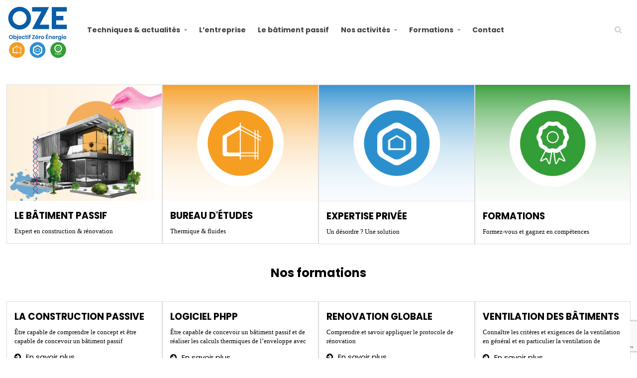

--- FILE ---
content_type: text/html; charset=UTF-8
request_url: https://passivhaus.fr/page/2/
body_size: 20603
content:
<!DOCTYPE html>
<!-- BEGIN html -->
<html dir="ltr" lang="fr-FR" prefix="og: https://ogp.me/ns#">
	<!-- BEGIN head -->
	<head>
		<meta charset="UTF-8">
		<meta name="viewport" content="width=device-width, initial-scale=1">
		<link rel="profile" href="http://gmpg.org/xfn/11">
		<link rel="pingback" href="https://passivhaus.fr/xmlrpc.php">
		<title>Passivhaus - OZE - Objectif Zéro Energie - Expert en Construction Passive - Page 2</title>

		<!-- All in One SEO 4.7.3 - aioseo.com -->
		<meta name="description" content="Expert en Construction Passive - Page 2" />
		<meta name="robots" content="noindex, nofollow, max-image-preview:large" />
		<link rel="canonical" href="https://passivhaus.fr/" />
		<link rel="prev" href="https://passivhaus.fr/" />
		<link rel="next" href="https://passivhaus.fr/page/3/" />
		<meta name="generator" content="All in One SEO (AIOSEO) 4.7.3" />
		<meta property="og:locale" content="fr_FR" />
		<meta property="og:site_name" content="Passivhaus - OZE - Objectif Zéro Energie - Expert en Construction Passive" />
		<meta property="og:type" content="website" />
		<meta property="og:title" content="Passivhaus - OZE - Objectif Zéro Energie - Expert en Construction Passive - Page 2" />
		<meta property="og:description" content="Expert en Construction Passive - Page 2" />
		<meta property="og:url" content="https://passivhaus.fr/" />
		<meta name="twitter:card" content="summary" />
		<meta name="twitter:title" content="Passivhaus - OZE - Objectif Zéro Energie - Expert en Construction Passive - Page 2" />
		<meta name="twitter:description" content="Expert en Construction Passive - Page 2" />
		<script type="application/ld+json" class="aioseo-schema">
			{"@context":"https:\/\/schema.org","@graph":[{"@type":"BreadcrumbList","@id":"https:\/\/passivhaus.fr\/page\/2\/#breadcrumblist","itemListElement":[{"@type":"ListItem","@id":"https:\/\/passivhaus.fr\/#listItem","position":1,"name":"Domicile"}]},{"@type":"CollectionPage","@id":"https:\/\/passivhaus.fr\/page\/2\/#collectionpage","url":"https:\/\/passivhaus.fr\/page\/2\/","name":"Passivhaus - OZE - Objectif Z\u00e9ro Energie - Expert en Construction Passive - Page 2","description":"Expert en Construction Passive - Page 2","inLanguage":"fr-FR","isPartOf":{"@id":"https:\/\/passivhaus.fr\/#website"},"breadcrumb":{"@id":"https:\/\/passivhaus.fr\/page\/2\/#breadcrumblist"},"about":{"@id":"https:\/\/passivhaus.fr\/#organization"}},{"@type":"Organization","@id":"https:\/\/passivhaus.fr\/#organization","name":"Passivhaus","description":"Expert en Construction Passive","url":"https:\/\/passivhaus.fr\/"},{"@type":"WebSite","@id":"https:\/\/passivhaus.fr\/#website","url":"https:\/\/passivhaus.fr\/","name":"Passivhaus - OZE - Objectif Z\u00e9ro Energie","description":"Expert en Construction Passive","inLanguage":"fr-FR","publisher":{"@id":"https:\/\/passivhaus.fr\/#organization"},"potentialAction":{"@type":"SearchAction","target":{"@type":"EntryPoint","urlTemplate":"https:\/\/passivhaus.fr\/?s={search_term_string}"},"query-input":"required name=search_term_string"}}]}
		</script>
		<!-- All in One SEO -->

<link rel='dns-prefetch' href='//oss.maxcdn.com' />
<link rel='dns-prefetch' href='//maps-api-ssl.google.com' />
<link rel='dns-prefetch' href='//www.google.com' />
<link rel='dns-prefetch' href='//fonts.googleapis.com' />
<link rel="alternate" type="application/rss+xml" title="Passivhaus - OZE - Objectif Zéro Energie &raquo; Flux" href="https://passivhaus.fr/feed/" />
<link rel="alternate" type="application/rss+xml" title="Passivhaus - OZE - Objectif Zéro Energie &raquo; Flux des commentaires" href="https://passivhaus.fr/comments/feed/" />
<script type="text/javascript">
/* <![CDATA[ */
window._wpemojiSettings = {"baseUrl":"https:\/\/s.w.org\/images\/core\/emoji\/15.0.3\/72x72\/","ext":".png","svgUrl":"https:\/\/s.w.org\/images\/core\/emoji\/15.0.3\/svg\/","svgExt":".svg","source":{"concatemoji":"https:\/\/passivhaus.fr\/wp-includes\/js\/wp-emoji-release.min.js?ver=6.6.4"}};
/*! This file is auto-generated */
!function(i,n){var o,s,e;function c(e){try{var t={supportTests:e,timestamp:(new Date).valueOf()};sessionStorage.setItem(o,JSON.stringify(t))}catch(e){}}function p(e,t,n){e.clearRect(0,0,e.canvas.width,e.canvas.height),e.fillText(t,0,0);var t=new Uint32Array(e.getImageData(0,0,e.canvas.width,e.canvas.height).data),r=(e.clearRect(0,0,e.canvas.width,e.canvas.height),e.fillText(n,0,0),new Uint32Array(e.getImageData(0,0,e.canvas.width,e.canvas.height).data));return t.every(function(e,t){return e===r[t]})}function u(e,t,n){switch(t){case"flag":return n(e,"\ud83c\udff3\ufe0f\u200d\u26a7\ufe0f","\ud83c\udff3\ufe0f\u200b\u26a7\ufe0f")?!1:!n(e,"\ud83c\uddfa\ud83c\uddf3","\ud83c\uddfa\u200b\ud83c\uddf3")&&!n(e,"\ud83c\udff4\udb40\udc67\udb40\udc62\udb40\udc65\udb40\udc6e\udb40\udc67\udb40\udc7f","\ud83c\udff4\u200b\udb40\udc67\u200b\udb40\udc62\u200b\udb40\udc65\u200b\udb40\udc6e\u200b\udb40\udc67\u200b\udb40\udc7f");case"emoji":return!n(e,"\ud83d\udc26\u200d\u2b1b","\ud83d\udc26\u200b\u2b1b")}return!1}function f(e,t,n){var r="undefined"!=typeof WorkerGlobalScope&&self instanceof WorkerGlobalScope?new OffscreenCanvas(300,150):i.createElement("canvas"),a=r.getContext("2d",{willReadFrequently:!0}),o=(a.textBaseline="top",a.font="600 32px Arial",{});return e.forEach(function(e){o[e]=t(a,e,n)}),o}function t(e){var t=i.createElement("script");t.src=e,t.defer=!0,i.head.appendChild(t)}"undefined"!=typeof Promise&&(o="wpEmojiSettingsSupports",s=["flag","emoji"],n.supports={everything:!0,everythingExceptFlag:!0},e=new Promise(function(e){i.addEventListener("DOMContentLoaded",e,{once:!0})}),new Promise(function(t){var n=function(){try{var e=JSON.parse(sessionStorage.getItem(o));if("object"==typeof e&&"number"==typeof e.timestamp&&(new Date).valueOf()<e.timestamp+604800&&"object"==typeof e.supportTests)return e.supportTests}catch(e){}return null}();if(!n){if("undefined"!=typeof Worker&&"undefined"!=typeof OffscreenCanvas&&"undefined"!=typeof URL&&URL.createObjectURL&&"undefined"!=typeof Blob)try{var e="postMessage("+f.toString()+"("+[JSON.stringify(s),u.toString(),p.toString()].join(",")+"));",r=new Blob([e],{type:"text/javascript"}),a=new Worker(URL.createObjectURL(r),{name:"wpTestEmojiSupports"});return void(a.onmessage=function(e){c(n=e.data),a.terminate(),t(n)})}catch(e){}c(n=f(s,u,p))}t(n)}).then(function(e){for(var t in e)n.supports[t]=e[t],n.supports.everything=n.supports.everything&&n.supports[t],"flag"!==t&&(n.supports.everythingExceptFlag=n.supports.everythingExceptFlag&&n.supports[t]);n.supports.everythingExceptFlag=n.supports.everythingExceptFlag&&!n.supports.flag,n.DOMReady=!1,n.readyCallback=function(){n.DOMReady=!0}}).then(function(){return e}).then(function(){var e;n.supports.everything||(n.readyCallback(),(e=n.source||{}).concatemoji?t(e.concatemoji):e.wpemoji&&e.twemoji&&(t(e.twemoji),t(e.wpemoji)))}))}((window,document),window._wpemojiSettings);
/* ]]> */
</script>
<style id='wp-emoji-styles-inline-css' type='text/css'>

	img.wp-smiley, img.emoji {
		display: inline !important;
		border: none !important;
		box-shadow: none !important;
		height: 1em !important;
		width: 1em !important;
		margin: 0 0.07em !important;
		vertical-align: -0.1em !important;
		background: none !important;
		padding: 0 !important;
	}
</style>
<link rel='stylesheet' id='wp-block-library-css' href='https://passivhaus.fr/wp-includes/css/dist/block-library/style.min.css?ver=6.6.4' type='text/css' media='all' />
<style id='classic-theme-styles-inline-css' type='text/css'>
/*! This file is auto-generated */
.wp-block-button__link{color:#fff;background-color:#32373c;border-radius:9999px;box-shadow:none;text-decoration:none;padding:calc(.667em + 2px) calc(1.333em + 2px);font-size:1.125em}.wp-block-file__button{background:#32373c;color:#fff;text-decoration:none}
</style>
<style id='global-styles-inline-css' type='text/css'>
:root{--wp--preset--aspect-ratio--square: 1;--wp--preset--aspect-ratio--4-3: 4/3;--wp--preset--aspect-ratio--3-4: 3/4;--wp--preset--aspect-ratio--3-2: 3/2;--wp--preset--aspect-ratio--2-3: 2/3;--wp--preset--aspect-ratio--16-9: 16/9;--wp--preset--aspect-ratio--9-16: 9/16;--wp--preset--color--black: #000000;--wp--preset--color--cyan-bluish-gray: #abb8c3;--wp--preset--color--white: #ffffff;--wp--preset--color--pale-pink: #f78da7;--wp--preset--color--vivid-red: #cf2e2e;--wp--preset--color--luminous-vivid-orange: #ff6900;--wp--preset--color--luminous-vivid-amber: #fcb900;--wp--preset--color--light-green-cyan: #7bdcb5;--wp--preset--color--vivid-green-cyan: #00d084;--wp--preset--color--pale-cyan-blue: #8ed1fc;--wp--preset--color--vivid-cyan-blue: #0693e3;--wp--preset--color--vivid-purple: #9b51e0;--wp--preset--gradient--vivid-cyan-blue-to-vivid-purple: linear-gradient(135deg,rgba(6,147,227,1) 0%,rgb(155,81,224) 100%);--wp--preset--gradient--light-green-cyan-to-vivid-green-cyan: linear-gradient(135deg,rgb(122,220,180) 0%,rgb(0,208,130) 100%);--wp--preset--gradient--luminous-vivid-amber-to-luminous-vivid-orange: linear-gradient(135deg,rgba(252,185,0,1) 0%,rgba(255,105,0,1) 100%);--wp--preset--gradient--luminous-vivid-orange-to-vivid-red: linear-gradient(135deg,rgba(255,105,0,1) 0%,rgb(207,46,46) 100%);--wp--preset--gradient--very-light-gray-to-cyan-bluish-gray: linear-gradient(135deg,rgb(238,238,238) 0%,rgb(169,184,195) 100%);--wp--preset--gradient--cool-to-warm-spectrum: linear-gradient(135deg,rgb(74,234,220) 0%,rgb(151,120,209) 20%,rgb(207,42,186) 40%,rgb(238,44,130) 60%,rgb(251,105,98) 80%,rgb(254,248,76) 100%);--wp--preset--gradient--blush-light-purple: linear-gradient(135deg,rgb(255,206,236) 0%,rgb(152,150,240) 100%);--wp--preset--gradient--blush-bordeaux: linear-gradient(135deg,rgb(254,205,165) 0%,rgb(254,45,45) 50%,rgb(107,0,62) 100%);--wp--preset--gradient--luminous-dusk: linear-gradient(135deg,rgb(255,203,112) 0%,rgb(199,81,192) 50%,rgb(65,88,208) 100%);--wp--preset--gradient--pale-ocean: linear-gradient(135deg,rgb(255,245,203) 0%,rgb(182,227,212) 50%,rgb(51,167,181) 100%);--wp--preset--gradient--electric-grass: linear-gradient(135deg,rgb(202,248,128) 0%,rgb(113,206,126) 100%);--wp--preset--gradient--midnight: linear-gradient(135deg,rgb(2,3,129) 0%,rgb(40,116,252) 100%);--wp--preset--font-size--small: 13px;--wp--preset--font-size--medium: 20px;--wp--preset--font-size--large: 36px;--wp--preset--font-size--x-large: 42px;--wp--preset--spacing--20: 0.44rem;--wp--preset--spacing--30: 0.67rem;--wp--preset--spacing--40: 1rem;--wp--preset--spacing--50: 1.5rem;--wp--preset--spacing--60: 2.25rem;--wp--preset--spacing--70: 3.38rem;--wp--preset--spacing--80: 5.06rem;--wp--preset--shadow--natural: 6px 6px 9px rgba(0, 0, 0, 0.2);--wp--preset--shadow--deep: 12px 12px 50px rgba(0, 0, 0, 0.4);--wp--preset--shadow--sharp: 6px 6px 0px rgba(0, 0, 0, 0.2);--wp--preset--shadow--outlined: 6px 6px 0px -3px rgba(255, 255, 255, 1), 6px 6px rgba(0, 0, 0, 1);--wp--preset--shadow--crisp: 6px 6px 0px rgba(0, 0, 0, 1);}:where(.is-layout-flex){gap: 0.5em;}:where(.is-layout-grid){gap: 0.5em;}body .is-layout-flex{display: flex;}.is-layout-flex{flex-wrap: wrap;align-items: center;}.is-layout-flex > :is(*, div){margin: 0;}body .is-layout-grid{display: grid;}.is-layout-grid > :is(*, div){margin: 0;}:where(.wp-block-columns.is-layout-flex){gap: 2em;}:where(.wp-block-columns.is-layout-grid){gap: 2em;}:where(.wp-block-post-template.is-layout-flex){gap: 1.25em;}:where(.wp-block-post-template.is-layout-grid){gap: 1.25em;}.has-black-color{color: var(--wp--preset--color--black) !important;}.has-cyan-bluish-gray-color{color: var(--wp--preset--color--cyan-bluish-gray) !important;}.has-white-color{color: var(--wp--preset--color--white) !important;}.has-pale-pink-color{color: var(--wp--preset--color--pale-pink) !important;}.has-vivid-red-color{color: var(--wp--preset--color--vivid-red) !important;}.has-luminous-vivid-orange-color{color: var(--wp--preset--color--luminous-vivid-orange) !important;}.has-luminous-vivid-amber-color{color: var(--wp--preset--color--luminous-vivid-amber) !important;}.has-light-green-cyan-color{color: var(--wp--preset--color--light-green-cyan) !important;}.has-vivid-green-cyan-color{color: var(--wp--preset--color--vivid-green-cyan) !important;}.has-pale-cyan-blue-color{color: var(--wp--preset--color--pale-cyan-blue) !important;}.has-vivid-cyan-blue-color{color: var(--wp--preset--color--vivid-cyan-blue) !important;}.has-vivid-purple-color{color: var(--wp--preset--color--vivid-purple) !important;}.has-black-background-color{background-color: var(--wp--preset--color--black) !important;}.has-cyan-bluish-gray-background-color{background-color: var(--wp--preset--color--cyan-bluish-gray) !important;}.has-white-background-color{background-color: var(--wp--preset--color--white) !important;}.has-pale-pink-background-color{background-color: var(--wp--preset--color--pale-pink) !important;}.has-vivid-red-background-color{background-color: var(--wp--preset--color--vivid-red) !important;}.has-luminous-vivid-orange-background-color{background-color: var(--wp--preset--color--luminous-vivid-orange) !important;}.has-luminous-vivid-amber-background-color{background-color: var(--wp--preset--color--luminous-vivid-amber) !important;}.has-light-green-cyan-background-color{background-color: var(--wp--preset--color--light-green-cyan) !important;}.has-vivid-green-cyan-background-color{background-color: var(--wp--preset--color--vivid-green-cyan) !important;}.has-pale-cyan-blue-background-color{background-color: var(--wp--preset--color--pale-cyan-blue) !important;}.has-vivid-cyan-blue-background-color{background-color: var(--wp--preset--color--vivid-cyan-blue) !important;}.has-vivid-purple-background-color{background-color: var(--wp--preset--color--vivid-purple) !important;}.has-black-border-color{border-color: var(--wp--preset--color--black) !important;}.has-cyan-bluish-gray-border-color{border-color: var(--wp--preset--color--cyan-bluish-gray) !important;}.has-white-border-color{border-color: var(--wp--preset--color--white) !important;}.has-pale-pink-border-color{border-color: var(--wp--preset--color--pale-pink) !important;}.has-vivid-red-border-color{border-color: var(--wp--preset--color--vivid-red) !important;}.has-luminous-vivid-orange-border-color{border-color: var(--wp--preset--color--luminous-vivid-orange) !important;}.has-luminous-vivid-amber-border-color{border-color: var(--wp--preset--color--luminous-vivid-amber) !important;}.has-light-green-cyan-border-color{border-color: var(--wp--preset--color--light-green-cyan) !important;}.has-vivid-green-cyan-border-color{border-color: var(--wp--preset--color--vivid-green-cyan) !important;}.has-pale-cyan-blue-border-color{border-color: var(--wp--preset--color--pale-cyan-blue) !important;}.has-vivid-cyan-blue-border-color{border-color: var(--wp--preset--color--vivid-cyan-blue) !important;}.has-vivid-purple-border-color{border-color: var(--wp--preset--color--vivid-purple) !important;}.has-vivid-cyan-blue-to-vivid-purple-gradient-background{background: var(--wp--preset--gradient--vivid-cyan-blue-to-vivid-purple) !important;}.has-light-green-cyan-to-vivid-green-cyan-gradient-background{background: var(--wp--preset--gradient--light-green-cyan-to-vivid-green-cyan) !important;}.has-luminous-vivid-amber-to-luminous-vivid-orange-gradient-background{background: var(--wp--preset--gradient--luminous-vivid-amber-to-luminous-vivid-orange) !important;}.has-luminous-vivid-orange-to-vivid-red-gradient-background{background: var(--wp--preset--gradient--luminous-vivid-orange-to-vivid-red) !important;}.has-very-light-gray-to-cyan-bluish-gray-gradient-background{background: var(--wp--preset--gradient--very-light-gray-to-cyan-bluish-gray) !important;}.has-cool-to-warm-spectrum-gradient-background{background: var(--wp--preset--gradient--cool-to-warm-spectrum) !important;}.has-blush-light-purple-gradient-background{background: var(--wp--preset--gradient--blush-light-purple) !important;}.has-blush-bordeaux-gradient-background{background: var(--wp--preset--gradient--blush-bordeaux) !important;}.has-luminous-dusk-gradient-background{background: var(--wp--preset--gradient--luminous-dusk) !important;}.has-pale-ocean-gradient-background{background: var(--wp--preset--gradient--pale-ocean) !important;}.has-electric-grass-gradient-background{background: var(--wp--preset--gradient--electric-grass) !important;}.has-midnight-gradient-background{background: var(--wp--preset--gradient--midnight) !important;}.has-small-font-size{font-size: var(--wp--preset--font-size--small) !important;}.has-medium-font-size{font-size: var(--wp--preset--font-size--medium) !important;}.has-large-font-size{font-size: var(--wp--preset--font-size--large) !important;}.has-x-large-font-size{font-size: var(--wp--preset--font-size--x-large) !important;}
:where(.wp-block-post-template.is-layout-flex){gap: 1.25em;}:where(.wp-block-post-template.is-layout-grid){gap: 1.25em;}
:where(.wp-block-columns.is-layout-flex){gap: 2em;}:where(.wp-block-columns.is-layout-grid){gap: 2em;}
:root :where(.wp-block-pullquote){font-size: 1.5em;line-height: 1.6;}
</style>
<link rel='stylesheet' id='contact-form-7-css' href='https://passivhaus.fr/wp-content/plugins/contact-form-7/includes/css/styles.css?ver=5.5.6' type='text/css' media='all' />
<link rel='stylesheet' id='orange-themes-fonts-css' href='//fonts.googleapis.com/css?family=Material+Icons%7CPoppins%3A300%2C400%2C600%2C700%2C900&#038;subset=latin' type='text/css' media='all' />
<link rel='stylesheet' id='reset-css' href='https://passivhaus.fr/wp-content/themes/techmag/css/reset.min.css?ver=6.6.4' type='text/css' media='all' />
<link rel='stylesheet' id='font-awesome-css' href='https://passivhaus.fr/wp-content/themes/techmag/css/font-awesome.min.css?ver=6.6.4' type='text/css' media='all' />
<link rel='stylesheet' id='carousel-css' href='https://passivhaus.fr/wp-content/themes/techmag/css/owl.carousel.css?ver=6.6.4' type='text/css' media='all' />
<link rel='stylesheet' id='main-stylesheet-css' href='https://passivhaus.fr/wp-content/themes/techmag/css/main-stylesheet.min.css?ver=6.6.4' type='text/css' media='all' />
<link rel='stylesheet' id='ot-lightbox-css' href='https://passivhaus.fr/wp-content/themes/techmag/css/ot-lightbox.min.css?ver=6.6.4' type='text/css' media='all' />
<link rel='stylesheet' id='ot-responsive-css' href='https://passivhaus.fr/wp-content/themes/techmag/css/responsive.min.css?ver=6.6.4' type='text/css' media='all' />
<!--[if lte IE 8]>
<link rel='stylesheet' id='ie-only-styles-css' href='https://passivhaus.fr/wp-content/themes/techmag/css/ie-ancient.css?ver=6.6.4' type='text/css' media='all' />
<![endif]-->
<link rel='stylesheet' id='dynamic-css-css' href='https://passivhaus.fr/wp-admin/admin-ajax.php?action=orange_themes_dynamic_css&#038;ver=6.6.4' type='text/css' media='all' />
<link rel='stylesheet' id='style-css' href='https://passivhaus.fr/wp-content/themes/techmag/style.css?ver=6.6.4' type='text/css' media='all' />
<link rel='stylesheet' id='dashicons-css' href='https://passivhaus.fr/wp-includes/css/dashicons.min.css?ver=6.6.4' type='text/css' media='all' />
<link rel='stylesheet' id='magnific-popup-css' href='https://passivhaus.fr/wp-content/plugins/cherry-projects/public/assets/css/magnific-popup.css?ver=1.1.0' type='text/css' media='all' />
<link rel='stylesheet' id='cherry-projects-styles-css' href='https://passivhaus.fr/wp-content/plugins/cherry-projects/public/assets/css/styles.css?ver=1.2.15' type='text/css' media='all' />
<link rel='stylesheet' id='tm-builder-swiper-css' href='https://passivhaus.fr/wp-content/plugins/power-builder/framework/assets/css/swiper.min.css?ver=1.3.0' type='text/css' media='all' />
<link rel='stylesheet' id='tm-builder-modules-grid-css' href='https://passivhaus.fr/wp-content/plugins/power-builder/framework/assets/css/grid.css?ver=1.3.0' type='text/css' media='all' />
<link rel='stylesheet' id='tm-builder-modules-style-css' href='https://passivhaus.fr/wp-content/plugins/power-builder/framework/assets/css/style.css?ver=1.3.0' type='text/css' media='all' />
<script type="text/javascript" id="jquery-core-js-extra">
/* <![CDATA[ */
var ot = {"techmag()->theme_name":"techmag","techmag()->theme_full_name":"TechMag","adminUrl":"https:\/\/passivhaus.fr\/wp-admin\/admin-ajax.php","security":"07c81e7053","gallery_id":"","galleryCat":"","imageUrl":"https:\/\/passivhaus.fr\/wp-content\/themes\/techmag\/images\/","cssUrl":"https:\/\/passivhaus.fr\/wp-content\/themes\/techmag\/css\/","get_site_url":"https:\/\/passivhaus.fr","themeUrl":"https:\/\/passivhaus.fr\/wp-content\/themes\/techmag"};
/* ]]> */
</script>
<script type="text/javascript" src="https://passivhaus.fr/wp-includes/js/jquery/jquery.min.js?ver=3.7.1" id="jquery-core-js"></script>
<script type="text/javascript" src="https://passivhaus.fr/wp-includes/js/jquery/jquery-migrate.min.js?ver=3.4.1" id="jquery-migrate-js"></script>
<script type="text/javascript" src="https://passivhaus.fr/wp-admin/admin-ajax.php?action=orange_themes_dynamic_js&amp;ver=1" id="dynamic-scripts-js"></script>
<link rel="https://api.w.org/" href="https://passivhaus.fr/wp-json/" /><link rel="EditURI" type="application/rsd+xml" title="RSD" href="https://passivhaus.fr/xmlrpc.php?rsd" />
<meta name="generator" content="WordPress 6.6.4" />
<style type="text/css" id="custom-background-css">
body.custom-background { background-color: #ffffff; }
</style>
	<link rel="icon" href="https://passivhaus.fr/wp-content/uploads/2025/05/cropped-OZE_Logo_Vertical_Fond-Blanc-32x32.jpg" sizes="32x32" />
<link rel="icon" href="https://passivhaus.fr/wp-content/uploads/2025/05/cropped-OZE_Logo_Vertical_Fond-Blanc-192x192.jpg" sizes="192x192" />
<link rel="apple-touch-icon" href="https://passivhaus.fr/wp-content/uploads/2025/05/cropped-OZE_Logo_Vertical_Fond-Blanc-180x180.jpg" />
<meta name="msapplication-TileImage" content="https://passivhaus.fr/wp-content/uploads/2025/05/cropped-OZE_Logo_Vertical_Fond-Blanc-270x270.jpg" />
		<style type="text/css" id="wp-custom-css">
			.img-bg-slider .item-overlay strong {

	max-height: 37px!important;
}
.projects-filters-list-wrapper{display:none}
.sec {
	height:150px!important;
}

.sec i {
	margin-right: 10px;
	margin-top:15px;
}

.sec span {
	font-size:15px;
}

img {
	overflow:hidden;
}

.nwa-title {
	text-align:center;
	margin-top:40px;
}

.sec:hover span {
	color:#006ab5;
}

.item-overlay {
	position:relative!important;
	background:white;
	color:black;
	padding:15px;
	left: 0 !important;
	bottom:0!important;
	width:100%!important;
}
#header-logo{padding-top:10px!important;padding-bottom:10px!important;margin-right: 25px;}
.main-menu-search {
    line-height: 120px!important;
}
#main-menu > ul > li > a {
    line-height: 120px !important;
}
.owl-item.cloned {width:25%!important}
@media screen and (max-width: 1200px) {
.main-menu-search,.main-menu-search, .main-menu-search i.fa {
    line-height: 88px!important;
}
#main-menu > ul > li > a {
    line-height: 88px !important;
}
	#header-logo-img {
    height: 68px !important;
}
}
i.material-icons {
	color:#444444;
}
@media screen and (max-width: 899px) {
	.ot-responsive-menu-header {
		background-color:white;
	}
}
@media screen and (max-width: 944px) {
	.wrapper {
		display:flex;
		flex-direction:column;
		align-items:center;
	}
}
@media screen and (max-width: 1024px) {
.main-menu-search{display:none}
	
.owl-item.cloned {width:50%!important}
}

@media screen and (max-width: 600px) {
	.owl-item.cloned {width:100%!important}
}
.img-bg-slider .ot-image-hover img {
	opacity:1;
}

.centre {	
	display:flex;
	align-items:center;
	justify-content:center;
	padding:20px;
}
body p{
	text-align: justify;
}

a.btn {
	display:none
}
div.tm-posts_item{
	display:flex;
	align-content:center;
	flex-direction:column;
	justify-content:center;
	border-top:1px solid grey;
	padding-top:20px;
}

.tm_pb_section {
	margin-bottom:20px!important;
}

.tm-posts_item a.tm-posts_img{
	display:flex;
	justify-content:center;
}

h4.tm-posts_item_title{
	margin-top:20px;
	margin-bottom:20px!important;
	text-align:center;
}
#tm_builder_outer_content .tm_pb_module li {
    list-style: inside;
}
#tm_builder_outer_content .tm_pb_text_align_left p{
    text-align: justify;
}
#tm_builder_outer_content ul li{
    text-align: left;
}
#inner-content span {
    font-family: Open Sans !important;
    color: #5e5e5e !important;
}
.tm_pb_team_member_image{margin-bottom:15px}
#tm_builder_outer_content .tm_pb_tabs_controls li.tm_pb_tab_active{bottom:0}
.shortcode-content ol li, .shortcode-content ul li{margin-top:0}
.shortcode-content h1, .shortcode-content h2, .shortcode-content h3, .shortcode-content h4, .shortcode-content h5, .shortcode-content h6{margin-bottom:0}

.cherry-projects-single .cherry-projects-single__container{padding-top:50px}
.cherry-projects-details-list-title{display:none}
hr{background:#006ab5}
.projects-container.list-layout .project-content{width:100%}
.cherry-projects-single-details-list ul li span{display:block;font-weight:bold;}

.cherry-projects-single-details-list ul{margin-top:15px;}
.cherry-projects-single-details-list ul {
    list-style: disc;
}
.cherry-projects-single .cherry-projects-single__content ul{list-style:disc;padding-left:15px}
.col-sm-4{float:left;}
#datadock {
    max-width: 247px;
	width:100%;
	height:auto;
}
.breadcrumbs__wrap {
    float: right;
}
.cherry-projects-single-details-list ul{list-style:none}
.page-id-5509 .entry-content{margin-top:0!important}
.cherry-services .services-item_wrap{border: 1px solid #006ab5;}
.services-single-item .services-thumbnail-content{min-height:250px;padding:90px 20% 90px}
.cherry-projects-details-list-title{display:none!important}
.cherry-projects-single-details-list ul li {
    color: #006ab5;
	margin-bottom:15px;
}
.projects-item .project-content {
    background: #f9fafb;
    padding: 15px 20px 25px;
}

.projects-item .project-content .btn__text::before {

    padding-right: 8px;
    vertical-align: text-bottom;
    display: inline-block;
    font: normal normal normal 14px/1 FontAwesome;
        font-size: 14px;
    font-size: inherit;
    -webkit-font-smoothing: antialiased;
    -moz-osx-font-smoothing: grayscale;
    font-size: 16px;
    content: '\f138';

}

élément {

}
.projects-item .project-content .btn__text {

    color: #283243;

}
.projects-item .project-content .btn__text {

    font-size: 11px;
    font-size: 0.6875rem;
    font-weight: 700;
    text-transform: uppercase;

}
/*--------------------------------------------------------------
# Project
--------------------------------------------------------------*/
.cherry-projects-video-list {
  margin: 15px 0 30px;
}

.projects-container .projects-ajax-button-wrapper .projects-ajax-button {
  margin: 31px;
}

.projects-container .projects-ajax-button-wrapper .projects-ajax-button span {
  border-radius: 4px;
  font-size: 14px;
  font-size: 0.875rem;
  text-decoration: none;
  text-transform: uppercase;
  padding: 15px 40px;
  font-weight: 700;
  line-height: 1.5;
  display: inline-block;
  max-width: 100%;
  padding: 15px 25px;
  cursor: pointer;
  text-align: center;
  vertical-align: top;
  white-space: nowrap;
  text-overflow: ellipsis;
  border: 1px solid;
  box-shadow: none;
}

.projects-container .projects-list .dashicons {
  font-size: 30px;
  line-height: 2.4;
  width: 30px;
}

.projects-container .projects-list .hover-content {
  text-align: center;
}

.projects-container .projects-list .hover-content i {
  margin-left: 20px;
  font-size: 50px;
}

.projects-container .projects-list .hover-content a {
  width: 80px;
  height: 80px;
  border-radius: 40px;
}

.projects-container[data-settings*='"item-margin":"2"'] .projects-list,
.projects-terms-container[data-settings*='"item-margin":"2"'] .projects-list {
  margin-left: -1px;
  margin-right: -1px;
}

.projects-container[data-settings*='"item-margin":"4"'] .projects-list,
.projects-terms-container[data-settings*='"item-margin":"4"'] .projects-list {
  margin-left: -2px;
  margin-right: -2px;
}

.projects-container[data-settings*='"item-margin":"6"'] .projects-list,
.projects-terms-container[data-settings*='"item-margin":"6"'] .projects-list {
  margin-left: -3px;
  margin-right: -3px;
}

.projects-container[data-settings*='"item-margin":"8"'] .projects-list,
.projects-terms-container[data-settings*='"item-margin":"8"'] .projects-list {
  margin-left: -4px;
  margin-right: -4px;
}

.projects-container[data-settings*='"item-margin":"10"'] .projects-list,
.projects-terms-container[data-settings*='"item-margin":"10"'] .projects-list {
  margin-left: -5px;
  margin-right: -5px;
}

.projects-container[data-settings*='"item-margin":"12"'] .projects-list,
.projects-terms-container[data-settings*='"item-margin":"12"'] .projects-list {
  margin-left: -6px;
  margin-right: -6px;
}

.projects-container[data-settings*='"item-margin":"14"'] .projects-list,
.projects-terms-container[data-settings*='"item-margin":"14"'] .projects-list {
  margin-left: -7px;
  margin-right: -7px;
}

.projects-container[data-settings*='"item-margin":"16"'] .projects-list,
.projects-terms-container[data-settings*='"item-margin":"16"'] .projects-list {
  margin-left: -8px;
  margin-right: -8px;
}

.projects-container[data-settings*='"item-margin":"18"'] .projects-list,
.projects-terms-container[data-settings*='"item-margin":"18"'] .projects-list {
  margin-left: -9px;
  margin-right: -9px;
}

.projects-container[data-settings*='"item-margin":"20"'] .projects-list,
.projects-terms-container[data-settings*='"item-margin":"20"'] .projects-list {
  margin-left: -10px;
  margin-right: -10px;
}

.projects-container[data-settings*='"item-margin":"22"'] .projects-list,
.projects-terms-container[data-settings*='"item-margin":"22"'] .projects-list {
  margin-left: -11px;
  margin-right: -11px;
}

.projects-container[data-settings*='"item-margin":"24"'] .projects-list,
.projects-terms-container[data-settings*='"item-margin":"24"'] .projects-list {
  margin-left: -12px;
  margin-right: -12px;
}

.projects-container[data-settings*='"item-margin":"26"'] .projects-list,
.projects-terms-container[data-settings*='"item-margin":"26"'] .projects-list {
  margin-left: -13px;
  margin-right: -13px;
}

.projects-container[data-settings*='"item-margin":"28"'] .projects-list,
.projects-terms-container[data-settings*='"item-margin":"28"'] .projects-list {
  margin-left: -14px;
  margin-right: -14px;
}

.projects-container[data-settings*='"item-margin":"30"'] .projects-list,
.projects-terms-container[data-settings*='"item-margin":"30"'] .projects-list {
  margin-left: -15px;
  margin-right: -15px;
}

.projects-container[data-settings*='"item-margin":"32"'] .projects-list,
.projects-terms-container[data-settings*='"item-margin":"32"'] .projects-list {
  margin-left: -16px;
  margin-right: -16px;
}

.projects-container[data-settings*='"item-margin":"34"'] .projects-list,
.projects-terms-container[data-settings*='"item-margin":"34"'] .projects-list {
  margin-left: -17px;
  margin-right: -17px;
}

.projects-container[data-settings*='"item-margin":"36"'] .projects-list,
.projects-terms-container[data-settings*='"item-margin":"36"'] .projects-list {
  margin-left: -18px;
  margin-right: -18px;
}

.projects-container[data-settings*='"item-margin":"38"'] .projects-list,
.projects-terms-container[data-settings*='"item-margin":"38"'] .projects-list {
  margin-left: -19px;
  margin-right: -19px;
}

.projects-container[data-settings*='"item-margin":"40"'] .projects-list,
.projects-terms-container[data-settings*='"item-margin":"40"'] .projects-list {
  margin-left: -20px;
  margin-right: -20px;
}

.projects-container[data-settings*='"item-margin":"42"'] .projects-list,
.projects-terms-container[data-settings*='"item-margin":"42"'] .projects-list {
  margin-left: -21px;
  margin-right: -21px;
}

.projects-container[data-settings*='"item-margin":"44"'] .projects-list,
.projects-terms-container[data-settings*='"item-margin":"44"'] .projects-list {
  margin-left: -22px;
  margin-right: -22px;
}

.projects-container[data-settings*='"item-margin":"46"'] .projects-list,
.projects-terms-container[data-settings*='"item-margin":"46"'] .projects-list {
  margin-left: -23px;
  margin-right: -23px;
}

.projects-container[data-settings*='"item-margin":"48"'] .projects-list,
.projects-terms-container[data-settings*='"item-margin":"48"'] .projects-list {
  margin-left: -24px;
  margin-right: -24px;
}

.projects-container[data-settings*='"item-margin":"50"'] .projects-list,
.projects-terms-container[data-settings*='"item-margin":"50"'] .projects-list {
  margin-left: -25px;
  margin-right: -25px;
}

.projects-item {
  margin-bottom: 0 !important;
}

.projects-item .project-media .simple-icon {
  font-size: 20px;
  font-size: 1.25rem;
  width: auto;
  height: auto;
  background: none;
}

.projects-item .project-media .simple-icon:hover, .projects-item .project-media .simple-icon:focus {
  background: none;
}

.projects-item .project-content {
  overflow: hidden;
  padding: 15px 20px 25px;
}

.projects-item .project-content h3 {
  margin: 0 0 4px;
}

.projects-item .project-content .btn__text {
  font-size: 11px;
  font-size: 0.6875rem;
  font-weight: 700;
  text-transform: uppercase;
}

.projects-item .project-content .btn__text:before {
  padding-right: 8px;
  vertical-align: text-bottom;
  display: inline-block;
  font: normal normal normal 14px/1 FontAwesome;
  font-size: inherit;
  -webkit-font-smoothing: antialiased;
  -moz-osx-font-smoothing: grayscale;
  font-size: 16px;
  content: '\f138';
}

.projects-container.list-layout .projects-list .projects-item {
  padding-bottom: 30px;
}

.cherry-projects-single .cherry-projects-single__container {
  display: block;
  padding-left: 15px;
  padding-right: 15px;
  padding-bottom: 10px;
}

@media (min-width: 992px) {
  .cherry-projects-single .cherry-projects-single__container {
    padding-left: 58px;
    padding-right: 58px;
    padding-bottom: 30px;
  }
}

.cherry-projects-single .cherry-projects-single__title {
  width: 100%;
}

.cherry-projects-single .cherry-projects-single__title h3 {
  font-size: 30px;
}

.cherry-projects-single .cherry-projects-single-meta {
  width: 100%;
  border: none;
}

.cherry-projects-single .cherry-projects-single-meta a {
  margin-right: 15px;
}

.cherry-projects-single .cherry-projects-single__content {
  -webkit-flex: 0 1 100%;
      -ms-flex: 0 1 100%;
          flex: 0 1 100%;
}

.cherry-projects-single .cherry-projects-single__media {
  margin: 0 auto 30px;
  -webkit-flex: 0 1 auto;
      -ms-flex: 0 1 auto;
          flex: 0 1 auto;
  width: 100%;
}

.cherry-projects-single .cherry-projects-single__media img {
  vertical-align: top;
}

.cherry-projects-single .cherry-projects-single__media .cherry-projects-video-list {
  text-align: center;
}

.cherry-projects-single .cherry-projects-single__media .cherry-projects-video-list iframe {
  width: 100% !important;
}

.cherry-projects-single .cherry-projects-single__media .cherry-projects-audio-list .wp-playlist {
  border: none;
}

.cherry-projects-single .cherry-projects-single__media .cherry-projects-slider__instance .sp-thumbnails-container.sp-bottom-thumbnails {
  left: 50%;
  -webkit-transform: translateX(-50%);
      -ms-transform: translateX(-50%);
          transform: translateX(-50%);
}

.cherry-projects-single .featured-image .cover:before {
  content: "search";
  font-family: 'Material Icons';
  font-weight: normal;
  font-style: normal;
  display: inline-block;
  line-height: 1;
  text-transform: none;
  letter-spacing: normal;
  word-wrap: normal;
  white-space: nowrap;
  direction: ltr;
  /* Support for all WebKit browsers. */
  -webkit-font-smoothing: antialiased;
  /* Support for Firefox. */
  -moz-osx-font-smoothing: grayscale;
  /* Support for IE. */
  -webkit-font-feature-settings: 'liga';
          font-feature-settings: 'liga';
  font-size: 48px;
  font-size: 3rem;
  position: absolute;
  top: 50%;
  left: 50%;
  margin-left: -24px;
  margin-top: -24px;
}

.cherry-projects-slider__instance .slider-pro .sp-thumbnails-container .sp-thumbnail {
  font-size: 0;
}

div.cherry-projects-ajax-loader {
  background: none;
}
.btn-primary, .comment-form .btn-primary, #tm_builder_outer_content a.tm_pb_button, #tm_builder_outer_content .tm_pb_button.btn-primary, #tm_builder_outer_content button.tm_pb_button, .projects-container .projects-ajax-button-wrapper .projects-ajax-button span {
    color: #283243;
    background-color: transparent;
    border-color: #a9a9a9;
}
.btn, #tm_builder_outer_content a.tm_pb_button, #tm_builder_outer_content button.tm_pb_button, .btn-lg {
    border-radius: 4px;
    font-size: 14px;
    font-size: 0.875rem;
    text-decoration: none;
    text-transform: uppercase;
    padding: 15px 40px;
    font-weight: 700;
    line-height: 1.5;
    display: inline-block;
    max-width: 100%;
    padding: 15px 25px;
    cursor: pointer;
    text-align: center;
    vertical-align: top;
    white-space: nowrap;
    text-overflow: ellipsis;
    border: 1px solid;
        border-top-color: currentcolor;
        border-right-color: currentcolor;
        border-bottom-color: currentcolor;
        border-left-color: currentcolor;
    box-shadow: none;
}
#header-logo {
   padding: 0;
	background-color:transparent;
}
#main-menu ul.sub-menu:not(.ot-mega-menu) li > a, #main-menu > ul > li > a{line-height:88px}
.main-menu-search {
	line-height: 88px;}
#footer-widgets, #footer-widgets a:hover, #footer-widgets p{text-align:left}
#main-menu {
	background-color:#ffffff;
}

.main-menu-placeholder{
	background-color:white;
}
#main-menu > ul > li > a {
	color:#3D3D3D;
}
#main-menu > ul > li:hover > a {
	color:#076ab5;
}
.home #inner-content-breadcrumbs{display:none}
input,textarea {

    line-height: normal;
    padding: 10px 5px;
    background: #f6f6f6;
    border: none;
    width: 100%;
    border: 1px solid #ddd;

}
#tm_builder_outer_content .tm_pb_module li{
	list-style:none !important}
.wpcf7-submit{margin-top:30px}
.ot-main-article-list .item:nth-child(2n) .item-header{float:left}
.ot-main-article-list .item:nth-child(2n) .item-content{margin-left:36%;margin-right:0}
.owl-item.cloned {
    float: left;
    margin-top: 40px;
}
.img-bg-slider .item-overlay, .img-bg-slider .item-review{text-shadow:none}
.owl-item.cloned{
	border: 1px solid #dbdbdb;}
.img-bg-slider .item-overlay strong, .img-bg-slider .item-review strong{font-size:13px}		</style>
			
	<!-- END head -->
	</head>

	<!-- BEGIN body -->
	<body class="home blog paged custom-background paged-2 tm_pb_builder">
			
			

	<!-- BEGIN #boxed -->
	<div id="boxed" class="">

		<!-- BEGIN #header -->
		<header id="header">

			
				<div id="header-main">
					<div class="main-menu-placeholder">
					
						<!-- BEGIN .wrapper -->
						<div class="wrapper">
							<div id="header-logo">
																	<a href="https://passivhaus.fr/" >
										<img id="header-logo-img" src="https://passivhaus.fr/wp-content/uploads/2025/05/878x770px_Logo-OZE-e1748246323893-1.png" data-ot-retina="https://passivhaus.fr/wp-content/uploads/2025/05/878x770px_Logo-OZE-e1748246323893-1.png" alt="Passivhaus &#8211; OZE &#8211; Objectif Zéro Energie" />
									</a>
															</div>

							<nav id="main-menu" class="left"><ul class="" id="menu-menu-principal" rel="Main menu"><li id="menu-item-5682" class="normal-drop   no-description menu-item menu-item-type-custom menu-item-object-custom menu-item-has-children ot-dropdown"><a href="/"><span>Techniques &#038; actualités</span></a>
<span class="sub_menu_toggle"></span>

<ul class="sub-menu">
	<li id="menu-item-5685" class="normal-drop   no-description menu-item menu-item-type-taxonomy menu-item-object-category"><a href="https://passivhaus.fr/category/conferences/">Conférences</a></li>
	<li id="menu-item-5686" class="normal-drop   no-description menu-item menu-item-type-taxonomy menu-item-object-category"><a href="https://passivhaus.fr/category/materiaux/">Matériaux</a></li>
	<li id="menu-item-5687" class="normal-drop   no-description menu-item menu-item-type-taxonomy menu-item-object-category"><a href="https://passivhaus.fr/category/materiels/">Matériels</a></li>
	<li id="menu-item-5688" class="normal-drop   no-description menu-item menu-item-type-taxonomy menu-item-object-category"><a href="https://passivhaus.fr/category/mesures/">Mesures</a></li>
	<li id="menu-item-5689" class="normal-drop   no-description menu-item menu-item-type-taxonomy menu-item-object-category"><a href="https://passivhaus.fr/category/presse/">Presse</a></li>
	<li id="menu-item-5692" class="normal-drop   no-description menu-item menu-item-type-taxonomy menu-item-object-category"><a href="https://passivhaus.fr/category/renovations/">Rénovations</a></li>
	<li id="menu-item-5690" class="normal-drop   no-description menu-item menu-item-type-taxonomy menu-item-object-category"><a href="https://passivhaus.fr/category/salons/">Salons</a></li>
	<li id="menu-item-5691" class="normal-drop   no-description menu-item menu-item-type-taxonomy menu-item-object-category"><a href="https://passivhaus.fr/category/techniques/">Techniques</a></li>
	<li id="menu-item-5683" class="normal-drop   no-description menu-item menu-item-type-taxonomy menu-item-object-category"><a href="https://passivhaus.fr/category/autres-actualites/">Autres actualités</a></li>
</ul>
</li>
<li id="menu-item-4795" class="normal-drop   no-description menu-item menu-item-type-post_type menu-item-object-page"><a href="https://passivhaus.fr/entreprise/">L&#8217;entreprise</a></li>
<li id="menu-item-4647" class="normal-drop   no-description menu-item menu-item-type-post_type menu-item-object-page"><a href="https://passivhaus.fr/nos-activites/les-batiments-passifs/">Le bâtiment passif</a></li>
<li id="menu-item-5657" class="normal-drop   no-description menu-item menu-item-type-custom menu-item-object-custom menu-item-has-children ot-dropdown"><a href="#"><span>Nos activités</span></a>
<span class="sub_menu_toggle"></span>

<ul class="sub-menu">
	<li id="menu-item-5559" class="normal-drop   no-description menu-item menu-item-type-post_type menu-item-object-page"><a href="https://passivhaus.fr/nos-activites/bureau-detudes-thermique-et-fluides/">Bureau d&#8217;études thermique et fluides</a></li>
	<li id="menu-item-5561" class="normal-drop   no-description menu-item menu-item-type-post_type menu-item-object-page"><a href="https://passivhaus.fr/nos-activites/expertise-privee-en-batiment/">Expertise privée en bâtiment</a></li>
	<li id="menu-item-5560" class="normal-drop   no-description menu-item menu-item-type-post_type menu-item-object-page"><a href="https://passivhaus.fr/nos-activites/formations-construction-passive/">Formatrice</a></li>
</ul>
</li>
<li id="menu-item-5535" class="normal-drop   no-description menu-item menu-item-type-post_type menu-item-object-page menu-item-has-children ot-dropdown"><a href="https://passivhaus.fr/formations/"><span>Formations</span></a>
<span class="sub_menu_toggle"></span>

<ul class="sub-menu">
	<li id="menu-item-4666" class="normal-drop   no-description menu-item menu-item-type-post_type menu-item-object-page"><a href="https://passivhaus.fr/inscriptions/">Inscription aux formations</a></li>
</ul>
</li>
<li id="menu-item-4604" class="normal-drop   no-description menu-item menu-item-type-post_type menu-item-object-page"><a href="https://passivhaus.fr/contact/">Contact</a></li>
</ul></nav>
															<a href="#" class="main-menu-search right"><i class="fa fa-search"></i></a>
							 

						<!-- END .wrapper -->
						</div>

					</div>
				</div>
									<div id="search-overlay">
						<div id="search-overlay-inner">

							<form action="https://passivhaus.fr/" method="get">
								<input type="text" value="" placeholder="Vous cherchez quelque chose..." name="s"/>
								<button type="submit"><i class="fa fa-search"></i></button>
							</form>

							<strong class="category-listing-title" data-ot-css="border-color: #e15c41;">Les articles les plus consultés </strong>
							

							<div class="content-panel article-grid" data-lets-grid="3">
																	<div class="item">
																					<div class="item-categies">
																									<a href="https://passivhaus.fr/category/autres-actualites/" data-ot-css="background-color: #006AB5;">
														Autres actualités													</a>
																							</div>
										
										<h3><a href="https://passivhaus.fr/formez-vous-a-la-construction-passive-avec-oze-et-maitrisez-le-phpp/">Formations &#8211; Formez-vous à la construction passive avec OZE et maîtrisez le PHPP</a></h3>
										<span class="item-meta">
								            																							<a href="https://passivhaus.fr/2025/01/" class="item-meta-i">20 janvier 2025</a>
																						
										</span>
										<div class="item-image">
																						<a href="https://passivhaus.fr/formez-vous-a-la-construction-passive-avec-oze-et-maitrisez-le-phpp/" class="item-image-i ot-image-hover">
												<img width="340" height="280" src="https://passivhaus.fr/wp-content/uploads/2025/01/OZE_Site_Article_FOR_CP-scaled-340x280_c.jpg" alt="Formations &#8211; Formez-vous à la construction passive avec OZE et maîtrisez le PHPP" srcset="https://passivhaus.fr/wp-content/uploads/2025/01/OZE_Site_Article_FOR_CP-scaled-680x560_c.jpg" data-ot-retina="https://passivhaus.fr/wp-content/uploads/2025/01/OZE_Site_Article_FOR_CP-scaled-680x560_c.jpg" />											</a>
										</div>
									</div>
																	<div class="item">
																					<div class="item-categies">
																									<a href="https://passivhaus.fr/category/autres-actualites/" data-ot-css="background-color: #006AB5;">
														Autres actualités													</a>
																							</div>
										
										<h3><a href="https://passivhaus.fr/expertise-garder-un-batiment-frais-sans-clim/">Expertise &#8211; Garder un bâtiment frais&#8230; Sans clim !</a></h3>
										<span class="item-meta">
								            																							<a href="https://passivhaus.fr/2025/07/" class="item-meta-i">18 juillet 2025</a>
																						
										</span>
										<div class="item-image">
																						<a href="https://passivhaus.fr/expertise-garder-un-batiment-frais-sans-clim/" class="item-image-i ot-image-hover">
												<img width="340" height="280" src="https://passivhaus.fr/wp-content/uploads/2025/07/Plan-de-travail-1-copie-9-100-scaled-340x280_c.jpg" alt="Expertise &#8211; Garder un bâtiment frais&#8230; Sans clim !" srcset="https://passivhaus.fr/wp-content/uploads/2025/07/Plan-de-travail-1-copie-9-100-scaled-680x560_c.jpg" data-ot-retina="https://passivhaus.fr/wp-content/uploads/2025/07/Plan-de-travail-1-copie-9-100-scaled-680x560_c.jpg" />											</a>
										</div>
									</div>
																	<div class="item">
																					<div class="item-categies">
																									<a href="https://passivhaus.fr/category/autres-actualites/" data-ot-css="background-color: #006AB5;">
														Autres actualités													</a>
																							</div>
										
										<h3><a href="https://passivhaus.fr/6646-2/">BE &#8211; Zoom sur nos partenaires : Sadam, peintre</a></h3>
										<span class="item-meta">
								            																							<a href="https://passivhaus.fr/2025/01/" class="item-meta-i">20 janvier 2025</a>
																						
										</span>
										<div class="item-image">
																						<a href="https://passivhaus.fr/6646-2/" class="item-image-i ot-image-hover">
												<img width="340" height="280" src="https://passivhaus.fr/wp-content/uploads/2025/01/OZE_Site_Article_BE_Sadam-scaled-340x280_c.jpg" alt="BE &#8211; Zoom sur nos partenaires : Sadam, peintre" srcset="https://passivhaus.fr/wp-content/uploads/2025/01/OZE_Site_Article_BE_Sadam-scaled-680x560_c.jpg" data-ot-retina="https://passivhaus.fr/wp-content/uploads/2025/01/OZE_Site_Article_BE_Sadam-scaled-680x560_c.jpg" />											</a>
										</div>
									</div>
								

							</div>

						</div>
					</div>
				 
			<!-- END #header -->
			</header>
			

<!-- ajout de ma nouvelle widget area -->

 <div id="header-widget-area" class="topcont widget-area" role="complementary">
 <div class="widget-1 first nwa-widget"><div class="wrapper">
<div class="content-panel lets-do-4 img-bg-slider ">
    <div class="owl-stage-outer">
		<div class="owl-stage">				
			<div class="owl-item cloned" style="width: 340px; margin-right: 0px;">
				<div class="item">
					<a href="/nos-activites/les-batiments-passifs/" class="item-image">
						<span class="ot-image-hover">
							<img decoding="async" src="https://passivhaus.fr/wp-content/uploads/2025/05/OZE-Site-Picto-MaisonPassive2.png" alt="" width="340" height="280">                              </span>
						<span class="item-overlay">
							<h3>LE BÂTIMENT PASSIF</h3>
							<strong>Expert en construction & rénovation</strong>
						</span>
					</a>
                </div>
			</div>
			<div class="owl-item cloned" style="width: 340px; margin-right: 0px;">
				<div class="item">
					<a href="/nos-activites/bureau-detudes-thermique-et-fluides/" class="item-image">
						<span class="ot-image-hover">
							<img decoding="async" src="/wp-content/uploads/2025/05/OZE-Site-Picto-BE3.png" alt="" width="340" height="280">                               
						</span>
						<span class="item-overlay">
							<h3>BUREAU D'ÉTUDES</h3>
							<strong>Thermique & fluides</strong>
						</span>
					</a>
                </div>
			</div>
			<div class="owl-item cloned" style="width: 340px; margin-right: 0px;">
				<div class="item">
					<a href="/nos-activites/expertise-privee-en-batiment/" class="item-image">
<span class="ot-image-hover">
	<img decoding="async" src="/wp-content/uploads/2025/05/OZE-Site-Picto-Expertise3.png"
 alt="" width="340" height="280"></span>
						<span class="item-overlay">
							<h3>EXPERTISE PRIVÉE</h3>
							<strong>Un désordre ? Une solution</strong>
						</span>
					</a>
                </div>
			</div>
			<div class="owl-item cloned" style="width: 340px; margin-right: 0px;">
				<div class="item">
					<a href="/nos-activites/formations/" class="item-image">
						<span class="ot-image-hover">
							<img decoding="async" src="/wp-content/uploads/2025/05/OZE-Site-Picto-Formations3-1.png" alt="" width="340" height="280">                               
						</span>
						<span class="item-overlay">
							<h3>FORMATIONS</h3>
							<strong>Formez-vous et gagnez en compétences</strong>
						</span>
					</a>
                </div>
			</div>
			
		</div>
	</div>
</div>
</div></div><div class="widget_text widget-2 last nwa-widget"><h2 class="nwa-title">Nos formations</h2><div class="textwidget custom-html-widget"><div class="wrapper">
<div class="content-panel lets-do-4 img-bg-slider ">
    <div class="owl-stage-outer">
		<div class="owl-stage">	
			<div class="owl-item cloned" style="width: 340px; margin-right: 0px;">
				<div class="item">
					<a href="https://passivhaus.fr/projects-archive/la-construction-passive/" class="item-image">
						<span class="item-overlay sec">
							<h3>LA CONSTRUCTION PASSIVE</h3>
							<strong>Être capable de comprendre le concept et être capable de concevoir un bâtiment passif</strong>
							<span><i class="fa fa-arrow-circle-right" aria-hidden="true"></i>En savoir plus</span>
						</span>
					</a>
	
                </div>
			</div>
			<div class="owl-item cloned" style="width: 340px; margin-right: 0px;">
				<div class="item">
					<a href="https://passivhaus.fr/projects-archive/logiciel-phpp/" class="item-image">
						<span class="item-overlay sec">
							<h3>LOGICIEL PHPP</h3>
							<strong>Être capable de concevoir un bâtiment passif et de réaliser les calculs thermiques de l’enveloppe avec le logiciel spécifique PHPP</strong>
														<span><i class="fa fa-arrow-circle-right" aria-hidden="true"></i>En savoir plus</span>
						</span>
					</a>
                </div>
			</div>
			
			<div class="owl-item cloned" style="width: 340px; margin-right: 0px;">
				<div class="item">
					<a href="https://passivhaus.fr/projects-archive/la-renovation-thermique-des-batiment/" class="item-image">
						<span class="item-overlay sec">
							<h3>RENOVATION GLOBALE </h3>
							<strong>Comprendre et savoir appliquer le protocole de rénovation</strong>
														<span><i class="fa fa-arrow-circle-right" aria-hidden="true"></i>En savoir plus</span>
						</span>
					</a>
                </div>
			</div>
			<div class="owl-item cloned" style="width: 340px; margin-right: 0px;">
				<div class="item">
					<a href="https://passivhaus.fr/projects-archive/ventilation-des-batiments/" class="item-image">
						<span class="item-overlay sec">
							<h3>VENTILATION DES BÂTIMENTS</h3>
							<strong>Connaître les critères et exigences de la ventilation en général et en particulier la ventilation de bâtiments passifs</strong>
														<span><i class="fa fa-arrow-circle-right" aria-hidden="true"></i>En savoir plus</span>
						</span>
					</a>
                </div>
			</div>
			
			<div class="owl-item cloned" style="width: 340px; margin-right: 0px;">
				<div class="item">
					<a href="/projects-archive/puits-canadien-provencal-1ere-edition-2022/" class="item-image">
						<span class="item-overlay sec">
							<h3>PUITS CANADIENS</h3>
							<strong>être capable de dimensionner un puits canadien aéraulique ou hydraulique pour un confort thermique hivernal et estival être capable de dimensionner une ventilation passive</strong>
														<span><i class="fa fa-arrow-circle-right" aria-hidden="true"></i>En savoir plus</span>
						</span>
					</a>
                </div>
			</div>
			<div class="owl-item cloned" style="width: 340px; margin-right: 0px;">
				<div class="item">
					<a href="https://passivhaus.fr/projects-archive/calculs-des-ponts-thermiques/" class="item-image">
						<span class="item-overlay sec">
							<h3>CALCULS DE PONTS THERMIQUES</h3>
							<strong>Être capable de calculer rapidement les valeurs des ponts thermiques courants en 2D, saisir les valeurs dans le logiciel PHPP & être capable de trouver des solutions pour supprimer ou minimiser les ponts thermiques</strong>
														<span><i class="fa fa-arrow-circle-right" aria-hidden="true"></i>En savoir plus</span>
						</span>
					</a>
                </div>
			</div>
			
			<div class="owl-item cloned" style="width: 340px; margin-right: 0px;">
				<div class="item">
					<a href="https://passivhaus.fr/projects-archive/construction-passive-perfectionnement/" class="item-image">
						<span class="item-overlay sec">
							<h3>
CONSTRUCTION PASSIVE PERFECTIONNEMENT
</h3>
							<strong>Être capable de concevoir de manière autonome des bâtiments complexes.</strong>
							<span><i class="fa fa-arrow-circle-right" aria-hidden="true"></i>En savoir plus</span>
						</span>
					</a>
	
                </div>
			</div>
			<div class="owl-item cloned" style="width: 340px; margin-right: 0px;">
				<div class="item">
					<a href="/projects-archive/pathologies-du-batiment-3-modules/" class="item-image">
						<span class="item-overlay sec">
							<h3>PATHOLOGIES DU BÂTIMENT</h3>
							<strong>3 modules au choix</strong>
														<span><i class="fa fa-arrow-circle-right" aria-hidden="true"></i>En savoir plus</span>
						</span>
					</a>
                </div>
			</div>
		</div>
	</div>
</div>
</div> </div></div> </div>  

 <!-- fin nouvelle widget area -->
			<!-- BEGIN .content -->
			<main id="content">
				<!-- BEGIN .wrapper -->
				<div class="wrapper">

							<div id="inner-content-breadcrumbs">
			<ul class="right"><li><a href="https://passivhaus.fr"> Accueil </a></li> <li><span>Formations &#8211; Nouvelle rentrée, nouveaux objectifs !</span></li><li><span>Page 2</span></li></ul>							<h2>Formations &#8211; Nouvelle rentrée, nouveaux objectifs !</h2>
					</div>
	
					<!-- BEGIN #inner-content -->
					<div id="inner-content">

											



																					<!-- BEGIN .content-panel -->
								<div class="content-panel content-with-sidebar lets-grid-wrap">
																												<div class="ot-grid-column ot-col-3of4">
									


							
																		<!-- BEGIN .ot-main-article-list -->
		<div class="ot-main-article-list">
						<div class="post-6934 post type-post status-publish format-standard has-post-thumbnail hentry category-autres-actualites item" id="post-6934">
						<div class="item-header item-image">
			<a href="https://passivhaus.fr/formations-nouvelle-rentree-nouveaux-objectifs/" class="ot-image-hover">
                <img width="300" height="200" src="https://passivhaus.fr/wp-content/uploads/2025/09/OZE_Site_Article_FOR_Objectifs-scaled-300x200_c.jpg" alt="Formations &#8211; Nouvelle rentrée, nouveaux objectifs !" srcset="https://passivhaus.fr/wp-content/uploads/2025/09/OZE_Site_Article_FOR_Objectifs-scaled-600x400_c.jpg" data-ot-retina="https://passivhaus.fr/wp-content/uploads/2025/09/OZE_Site_Article_FOR_Objectifs-scaled-600x400_c.jpg" />			</a>
		</div>
	






			<div class="item-content">
													<div class="item-categies">
													<a href="https://passivhaus.fr/category/autres-actualites/" data-ot-css="background-color: #006AB5;">
								Autres actualités							</a>
											</div>
				
				<h3><a href="https://passivhaus.fr/formations-nouvelle-rentree-nouveaux-objectifs/">Formations &#8211; Nouvelle rentrée, nouveaux objectifs !</a></h3>
				<span class="item-meta">
		            											<a href="https://passivhaus.fr/2025/09/" class="item-meta-i">
							15 septembre 2025						</a>
									</span>
				<p>🎯 Nouvelle rentrée, nouveaux objectifs ! Quelles compétences voulez-vous acquérir avant la fin de l’année ? 1️⃣ Réussir une rénovation/construction performante 🏡 2️⃣ Concevoir ma maison passive avec le logiciel PHPP 3️⃣ Traquer les pathologies des bâtiments 🕵️‍♀️ 4️⃣ Comprendre la</p>	
			</div>
		</div>

	
	
				<div class="post-6931 post type-post status-publish format-standard has-post-thumbnail hentry category-autres-actualites item" id="post-6931">
						<div class="item-header item-image">
			<a href="https://passivhaus.fr/expertise-batiments-anciens-ventilations/" class="ot-image-hover">
                <img width="300" height="200" src="https://passivhaus.fr/wp-content/uploads/2025/09/OZE_Site_Article_EXP_BatiAnciens-scaled-300x200_c.jpg" alt="Expertise &#8211; Bâtiments anciens &#038; ventilations" srcset="https://passivhaus.fr/wp-content/uploads/2025/09/OZE_Site_Article_EXP_BatiAnciens-scaled-600x400_c.jpg" data-ot-retina="https://passivhaus.fr/wp-content/uploads/2025/09/OZE_Site_Article_EXP_BatiAnciens-scaled-600x400_c.jpg" />			</a>
		</div>
	






			<div class="item-content">
													<div class="item-categies">
													<a href="https://passivhaus.fr/category/autres-actualites/" data-ot-css="background-color: #006AB5;">
								Autres actualités							</a>
											</div>
				
				<h3><a href="https://passivhaus.fr/expertise-batiments-anciens-ventilations/">Expertise &#8211; Bâtiments anciens &#038; ventilations</a></h3>
				<span class="item-meta">
		            											<a href="https://passivhaus.fr/2025/09/" class="item-meta-i">
							4 septembre 2025						</a>
									</span>
				<p>💡 On entend souvent : « Dans l’ancien, pas besoin de VMC, les murs respirent ! » ➡️ En réalité, ce n’est pas toujours vrai: une ventilation contrôlée est indispensable pour préserver votre logement et votre confort, notamment pour le</p>	
			</div>
		</div>

	
	
				<div class="post-6927 post type-post status-publish format-standard has-post-thumbnail hentry category-autres-actualites item" id="post-6927">
						<div class="item-header item-image">
			<a href="https://passivhaus.fr/formations-vrai-faux-pathologies-du-batiment/" class="ot-image-hover">
                <img width="300" height="200" src="https://passivhaus.fr/wp-content/uploads/2025/08/OZE_Site_Article_FOR_Vrai-Faux-scaled-300x200_c.jpg" alt="Formations &#8211; Vrai / Faux : Pathologies du bâtiment" srcset="https://passivhaus.fr/wp-content/uploads/2025/08/OZE_Site_Article_FOR_Vrai-Faux-scaled-600x400_c.jpg" data-ot-retina="https://passivhaus.fr/wp-content/uploads/2025/08/OZE_Site_Article_FOR_Vrai-Faux-scaled-600x400_c.jpg" />			</a>
		</div>
	






			<div class="item-content">
													<div class="item-categies">
													<a href="https://passivhaus.fr/category/autres-actualites/" data-ot-css="background-color: #006AB5;">
								Autres actualités							</a>
											</div>
				
				<h3><a href="https://passivhaus.fr/formations-vrai-faux-pathologies-du-batiment/">Formations &#8211; Vrai / Faux : Pathologies du bâtiment</a></h3>
				<span class="item-meta">
		            											<a href="https://passivhaus.fr/2025/08/" class="item-meta-i">
							21 août 2025						</a>
									</span>
				<p>⚡ VRAI ou FAUX ? Quand on parle de pathologies du bâtiment, les idées reçues sont nombreuses… et parfois dangereuses ! ➡️ “Une fissure n’est jamais grave” ❌ FAUX. Certaines fissures sont superficielles, d’autres annoncent un problème structurel. ➡️ «</p>	
			</div>
		</div>

	
	
				<div class="post-6924 post type-post status-publish format-standard has-post-thumbnail hentry category-autres-actualites item" id="post-6924">
						<div class="item-header item-image">
			<a href="https://passivhaus.fr/be-les-materiaux-biosources/" class="ot-image-hover">
                <img width="300" height="200" src="https://passivhaus.fr/wp-content/uploads/2025/07/OZE_Site_Article_BE_Biosources-scaled-300x200_c.jpg" alt="BE &#8211; Les matériaux biosourcés" srcset="https://passivhaus.fr/wp-content/uploads/2025/07/OZE_Site_Article_BE_Biosources-scaled-600x400_c.jpg" data-ot-retina="https://passivhaus.fr/wp-content/uploads/2025/07/OZE_Site_Article_BE_Biosources-scaled-600x400_c.jpg" />			</a>
		</div>
	






			<div class="item-content">
													<div class="item-categies">
													<a href="https://passivhaus.fr/category/autres-actualites/" data-ot-css="background-color: #006AB5;">
								Autres actualités							</a>
											</div>
				
				<h3><a href="https://passivhaus.fr/be-les-materiaux-biosources/">BE &#8211; Les matériaux biosourcés</a></h3>
				<span class="item-meta">
		            											<a href="https://passivhaus.fr/2025/08/" class="item-meta-i">
							13 août 2025						</a>
									</span>
				<p>Les matériaux biosourcés : une solution d&#8217;avenir pour le bâtiment ! Qu&#8217;est-ce qu&#8217;un matériau biosourcé ? Un matériau biosourcé est un matériau issu de la biomasse végétale ou animale, renouvelable et à faible impact environnemental. On parle par exemple de</p>	
			</div>
		</div>

	
	
				<div class="post-6920 post type-post status-publish format-standard has-post-thumbnail hentry category-autres-actualites item" id="post-6920">
						<div class="item-header item-image">
			<a href="https://passivhaus.fr/expertise-faire-appel-a-un-expert-prive-avant-renovation/" class="ot-image-hover">
                <img width="300" height="200" src="https://passivhaus.fr/wp-content/uploads/2025/07/OZE_Site_Article_EXP_AvantTravaux-scaled-300x200_c.jpg" alt="Expertise &#8211; Faire appel à un expert privé avant rénovation" srcset="https://passivhaus.fr/wp-content/uploads/2025/07/OZE_Site_Article_EXP_AvantTravaux-scaled-600x400_c.jpg" data-ot-retina="https://passivhaus.fr/wp-content/uploads/2025/07/OZE_Site_Article_EXP_AvantTravaux-scaled-600x400_c.jpg" />			</a>
		</div>
	






			<div class="item-content">
													<div class="item-categies">
													<a href="https://passivhaus.fr/category/autres-actualites/" data-ot-css="background-color: #006AB5;">
								Autres actualités							</a>
											</div>
				
				<h3><a href="https://passivhaus.fr/expertise-faire-appel-a-un-expert-prive-avant-renovation/">Expertise &#8211; Faire appel à un expert privé avant rénovation</a></h3>
				<span class="item-meta">
		            											<a href="https://passivhaus.fr/2025/08/" class="item-meta-i">
							6 août 2025						</a>
									</span>
				<p>💡 Rénovation : et si vous commenciez par… vérifier l’état existant ? 👉 Avant d’ouvrir un mur, de changer une isolation ou d’installer une PAC, il est essentiel de savoir dans quoi vous vous engagez. 🔎 Voici pourquoi faire appel</p>	
			</div>
		</div>

	
	
				<div class="post-6916 post type-post status-publish format-standard has-post-thumbnail hentry category-autres-actualites item" id="post-6916">
						<div class="item-header item-image">
			<a href="https://passivhaus.fr/formations-venez-avec-votre-projet/" class="ot-image-hover">
                <img width="300" height="200" src="https://passivhaus.fr/wp-content/uploads/2025/07/OZE_Site_Article_FOR_VotreProjet-scaled-300x200_c.jpg" alt="Formations &#8211; Venez avec VOTRE projet !" srcset="https://passivhaus.fr/wp-content/uploads/2025/07/OZE_Site_Article_FOR_VotreProjet-scaled-600x400_c.jpg" data-ot-retina="https://passivhaus.fr/wp-content/uploads/2025/07/OZE_Site_Article_FOR_VotreProjet-scaled-600x400_c.jpg" />			</a>
		</div>
	






			<div class="item-content">
													<div class="item-categies">
													<a href="https://passivhaus.fr/category/autres-actualites/" data-ot-css="background-color: #006AB5;">
								Autres actualités							</a>
											</div>
				
				<h3><a href="https://passivhaus.fr/formations-venez-avec-votre-projet/">Formations &#8211; Venez avec VOTRE projet !</a></h3>
				<span class="item-meta">
		            											<a href="https://passivhaus.fr/2025/07/" class="item-meta-i">
							31 juillet 2025						</a>
									</span>
				<p>🎓 Vous avez un projet personnel de rénovation ou de construction ? Vous voulez comprendre, choisir les bonnes solutions et ne plus subir des décisions techniques que vous ne maîtrisez pas ? Chez OZE &#8211; Objectif Zéro Énergie, notre pôle</p>	
			</div>
		</div>

	
	
				<div class="post-6910 post type-post status-publish format-standard has-post-thumbnail hentry category-autres-actualites item" id="post-6910">
						<div class="item-header item-image">
			<a href="https://passivhaus.fr/be-protections-solaires-et-confort-dete/" class="ot-image-hover">
                <img width="300" height="200" src="https://passivhaus.fr/wp-content/uploads/2025/07/Plan-de-travail-1-copie-10-100-scaled-300x200_c.jpg" alt="BE &#8211; Protections solaires et confort d&#8217;été" srcset="https://passivhaus.fr/wp-content/uploads/2025/07/Plan-de-travail-1-copie-10-100-scaled-600x400_c.jpg" data-ot-retina="https://passivhaus.fr/wp-content/uploads/2025/07/Plan-de-travail-1-copie-10-100-scaled-600x400_c.jpg" />			</a>
		</div>
	






			<div class="item-content">
													<div class="item-categies">
													<a href="https://passivhaus.fr/category/autres-actualites/" data-ot-css="background-color: #006AB5;">
								Autres actualités							</a>
											</div>
				
				<h3><a href="https://passivhaus.fr/be-protections-solaires-et-confort-dete/">BE &#8211; Protections solaires et confort d&#8217;été</a></h3>
				<span class="item-meta">
		            											<a href="https://passivhaus.fr/2025/07/" class="item-meta-i">
							24 juillet 2025						</a>
									</span>
				<p>☀️ Protéger du soleil, c’est aussi protéger du chaud ! Quand on parle de confort d’été, les protections solaires ne sont pas un luxe… mais une nécessité ! 🔍 Cette semaine, notre pôle Bureau d’Études s’est penché sur un cas</p>	
			</div>
		</div>

	
	
		</div>
	        <!-- BEGIN .ot-pagination -->
        <div class="ot-pagination">
            <a class="prev page-numbers" href="https://passivhaus.fr/page/1/"><i class="fa fa-angle-double-left"></i> Précédent</a>
<a class="page-numbers" href="https://passivhaus.fr/page/1/">1</a>
<span aria-current="page" class="page-numbers current">2</span>
<a class="page-numbers" href="https://passivhaus.fr/page/3/">3</a>
<a class="page-numbers" href="https://passivhaus.fr/page/4/">4</a>
<span class="page-numbers dots">…</span>
<a class="page-numbers" href="https://passivhaus.fr/page/8/">8</a>
<a class="next page-numbers" href="https://passivhaus.fr/page/3/">Next <i class="fa fa-angle-double-right"></i></a>        </div>
    		
												</div>
										
		<!-- BEGIN #sidebar -->
		<div class="ot-grid-column ot-col-1of4">
			<aside class="sidebar">
				<div class="widget-1 first widget widget_search"><h4><span>Recherche</span></h4>
	<form method="get" role="search" action="https://passivhaus.fr/" name="searchform" class="search-form">
		<label>
			<label class="screen-reader-text" for="s">Search for:</label>
			<input type="text" placeholder="Mots clés..." title="Search for:" class="search" name="s" id="s" />
		</label>
		<input type="submit" id="searchsubmit" value="Chercher" />
	<!-- END .searchform -->
	</form>
</div>		
	<div class="widget-2 widget widget_techmag_social">					<div class="widget-content widget-ot-socialize">
				<div class="widget-ot-socialize-inner">
											<a href="https://www.facebook.com/www.passivhaus.fr/" class="social-ot-color-facebook">
							<i class="fa fa-facebook"></i>
						</a>
																										<a href="https://www.linkedin.com/in/stephanie-delsart-passivhaus/" class="social-ot-color-linkedin">
							<i class="fa fa-linkedin"></i>
						</a>
																			</div>
			</div>
	</div>		
	
      <div class="widget-3 widget widget_categories"><h4><span>Catégories</span></h4>
			<ul>
					<li class="cat-item cat-item-1"><a href="https://passivhaus.fr/category/autres-actualites/">Autres actualités</a>
</li>
	<li class="cat-item cat-item-78"><a href="https://passivhaus.fr/category/conferences/">Conférences</a>
</li>
	<li class="cat-item cat-item-85"><a href="https://passivhaus.fr/category/expertise/">Expertise</a>
</li>
	<li class="cat-item cat-item-86"><a href="https://passivhaus.fr/category/formations/">Formations</a>
</li>
	<li class="cat-item cat-item-74"><a href="https://passivhaus.fr/category/materiaux/">Matériaux</a>
</li>
	<li class="cat-item cat-item-75"><a href="https://passivhaus.fr/category/materiels/">Matériels</a>
</li>
			</ul>

			</div><div class="widget-4 last widget widget_nav_menu"><h4><span>Formations</span></h4><div class="menu-nav-project-container"><ul id="menu-nav-project" class="menu"><li id="menu-item-5774" class="menu-item menu-item-type-post_type menu-item-object-projects menu-item-5774"><a href="https://passivhaus.fr/projects-archive/la-construction-passive/">LA CONSTRUCTION PASSIVE &#038; RENOVATION</a></li>
<li id="menu-item-6474" class="menu-item menu-item-type-post_type menu-item-object-projects menu-item-6474"><a href="https://passivhaus.fr/projects-archive/logiciel-phpp/">LOGICIEL PHPP 9.6. LE LOGICIEL DU BATIMENT PASSIF</a></li>
<li id="menu-item-5776" class="menu-item menu-item-type-post_type menu-item-object-projects menu-item-5776"><a href="https://passivhaus.fr/projects-archive/ventilation-des-batiments/">VENTILATION DES BÂTIMENTS</a></li>
<li id="menu-item-5778" class="menu-item menu-item-type-post_type menu-item-object-projects menu-item-5778"><a href="https://passivhaus.fr/projects-archive/calculs-des-ponts-thermiques/">CALCULS DES PONTS THERMIQUES SOUS FLIXO ENERGY</a></li>
<li id="menu-item-6477" class="menu-item menu-item-type-post_type menu-item-object-projects menu-item-6477"><a href="https://passivhaus.fr/projects-archive/construction-passive-perfectionnement/">CONSTRUCTION PASSIVE PERFECTIONNEMENT</a></li>
<li id="menu-item-6827" class="menu-item menu-item-type-post_type menu-item-object-projects menu-item-6827"><a href="https://passivhaus.fr/projects-archive/puits-canadien-provencal/">PATHOLOGIES DU BÂTIMENT</a></li>
<li id="menu-item-6480" class="menu-item menu-item-type-post_type menu-item-object-projects menu-item-6480"><a href="https://passivhaus.fr/projects-archive/puits-canadien-provencal/">PUITS CANADIENS / PROVENCAL</a></li>
</ul></div></div>
			</aside>
		</div>

				<!-- END .techmag-main-content -->
				</div>
					</div>
	
	<!-- END .wrapper -->
	</div>
	
<!-- BEGIN .content -->
</main>





				
			<!-- BEGIN #footer -->
			<footer id="footer">

				<div id="footer-widgets">

					<div class="wrapper">
						

					
													<div id="footer-widgets-inner" data-lets-grid="4">
								<div class="widget-1 first widget widget_text"><h4><span>Nos missions</span></h4>			<div class="textwidget"><p>Nous accompagnons les professionnels du bâtiment, et les particuliers dans leurs projets de construction ou de rénovation.</p>
<p>Du bâtiment règlementaire RE2020 jusqu&#8217;au bâtiment passif et à énergie positive.</p>
<ul>
<li>Bureau d&#8217;études thermique et fluides</li>
<li>Expertise privée en bâtiment</li>
<li>Formations</li>
</ul>
<p>&nbsp;</p>
</div>
		</div>		
	<div class="widget-2 widget widget_orange_themes_cat_posts">	<h4><span>Actualités</span></h4>		<div class="widget-content ot-w-article-list">
											<div class="item">
													<div class="item-header">
								<a href="https://passivhaus.fr/expertise-prelevement-en-laboratoire/">
					                <img width="50" height="50" src="https://passivhaus.fr/wp-content/uploads/2025/12/OZE_Site_Article_EXP_Prelevement-scaled-50x50_c.jpg" alt="Expertise &#8211; Prélèvement en laboratoire" srcset="https://passivhaus.fr/wp-content/uploads/2025/12/OZE_Site_Article_EXP_Prelevement-scaled-100x100_c.jpg" data-ot-retina="https://passivhaus.fr/wp-content/uploads/2025/12/OZE_Site_Article_EXP_Prelevement-scaled-100x100_c.jpg" />								</a>
							</div>
												<div class="item-content">
							<h5><a href="https://passivhaus.fr/expertise-prelevement-en-laboratoire/">Expertise &#8211; Prélèvement en laboratoire</a></h5>
							
							<span class="item-meta">
					            																	<a href="https://passivhaus.fr/2025/12/" class="item-meta-i">17 décembre 2025</a>
															</span>
							
						</div>
					</div>

											<div class="item">
													<div class="item-header">
								<a href="https://passivhaus.fr/be-diagnostic-thermique/">
					                <img width="50" height="50" src="https://passivhaus.fr/wp-content/uploads/2025/12/OZE_Site_Article_BE_Concours-scaled-50x50_c.jpg" alt="BE &#8211; Diagnostic thermique" srcset="https://passivhaus.fr/wp-content/uploads/2025/12/OZE_Site_Article_BE_Concours-scaled-100x100_c.jpg" data-ot-retina="https://passivhaus.fr/wp-content/uploads/2025/12/OZE_Site_Article_BE_Concours-scaled-100x100_c.jpg" />								</a>
							</div>
												<div class="item-content">
							<h5><a href="https://passivhaus.fr/be-diagnostic-thermique/">BE &#8211; Diagnostic thermique</a></h5>
							
							<span class="item-meta">
					            																	<a href="https://passivhaus.fr/2025/12/" class="item-meta-i">4 décembre 2025</a>
															</span>
							
						</div>
					</div>

			
		</div>
	</div>
      <div class="widget-3 widget widget_text"><h4><span>Coordonnées</span></h4>			<div class="textwidget"><p><strong>OZE &#8211; OBJECTIF ZERO ENERGIE </strong></p>
<p><em><strong>STRASBOURG </strong></em></p>
<p>17 rue des Frères Lumière<br />
67201 ECKBOLSHEIM</p>
<p><strong><em>PARIS</em></strong></p>
<p>25 rue Eugène Sue<br />
75018 PARIS</p>
<p><strong>Contactez-nous au :</strong><br />
06 85 38 49 36</p>
</div>
		</div><div class="widget-4 last widget widget_media_image"><h4><span>Nos locaux</span></h4><img width="225" height="300" src="https://passivhaus.fr/wp-content/uploads/2024/09/exterieur-batiment-e1726753068987-225x300.jpg" class="image wp-image-6568  attachment-medium size-medium" alt="" style="max-width: 100%; height: auto;" title="Nos locaux" decoding="async" loading="lazy" srcset="https://passivhaus.fr/wp-content/uploads/2024/09/exterieur-batiment-e1726753068987-225x300.jpg 225w, https://passivhaus.fr/wp-content/uploads/2024/09/exterieur-batiment-e1726753068987-768x1024.jpg 768w, https://passivhaus.fr/wp-content/uploads/2024/09/exterieur-batiment-e1726753068987-1152x1536.jpg 1152w, https://passivhaus.fr/wp-content/uploads/2024/09/exterieur-batiment-e1726753068987.jpg 1512w" sizes="(max-width: 225px) 100vw, 225px" /></div>							</div>
						
					</div>
				</div>
				<!-- BEGIN .wrapper -->
				<div class="wrapper">
					<p><div class="footer-copyright">© <a href="http://exodream.com" target="_blank" title="Création et référencement de site internet à Colmar, Mulhouse et Strasbourg">Agence web Exodream</a> | <a href="mentions-legales">Mentions légales</a></div></p>
				<!-- END .wrapper -->
				</div>
			<!-- END #footer -->
			</footer>

		<div class="ot-responsive-menu-header">
			<a href="#" class="ot-responsive-menu-header-burger">
				<i class="material-icons">menu</i>
			</a>
							<a href="https://passivhaus.fr/" class="ot-responsive-menu-header-logo">
					<img src="https://passivhaus.fr/wp-content/uploads/2025/05/878x770px_Logo-OZE-e1748246323893-1.png" alt="Passivhaus &#8211; OZE &#8211; Objectif Zéro Energie" />
				</a>
					</div>

	<!-- END .boxed -->
	</div>

	<div class="ot-responsive-menu-content-c-header">
		<a href="#" class="ot-responsive-menu-header-burger"><i class="material-icons">menu</i></a>
	</div>
	<div class="ot-responsive-menu-content">
		<div class="ot-responsive-menu-content-inner has-search">
							<form action="https://passivhaus.fr/" method="get">
					<input type="text" value="" placeholder="Chercher" name="s"/>
					<button type="submit"><i class="fa fa-search"></i></button>
				</form>
			 
			<ul id="responsive-menu-holder"></ul>
		</div>
	</div>
	<div class="ot-responsive-menu-background"></div>

	<div class="lightbox ot-display-none">
		<div class="lightcontent-loading">
			<button class="light-close"><i class="fa fa-times"></i></button>
			<div class="loading-box">
				<h3>Loading, Please Wait!</h3>
				<span>This may take a second or two.</span>
				<span class="loading-image"><img src="https://passivhaus.fr/wp-content/themes/techmag/images/loading.gif" title="Loading, Please Wait!" alt="Loading, Please Wait!" /></span>
			</div>
		</div>
		<div class="lightcontent"></div>
	</div>
	<script type="text/javascript">			/*
			jQuery('.theiaStickySidebar', 'body').parent().theiaStickySidebar({
				// Settings
				additionalMarginTop: 30
			});
			*/
		</script>                    <!-- Matomo -->
<script>
  var _paq = window._paq = window._paq || [];
  /* tracker methods like "setCustomDimension" should be called before "trackPageView" */
  _paq.push(['trackPageView']);
  _paq.push(['enableLinkTracking']);
  (function() {
    var u="//stats.exodream.com/";
    _paq.push(['setTrackerUrl', u+'matomo.php']);
    _paq.push(['setSiteId', '57']);
    var d=document, g=d.createElement('script'), s=d.getElementsByTagName('script')[0];
    g.async=true; g.src=u+'matomo.js'; s.parentNode.insertBefore(g,s);
  })();
</script>
<!-- End Matomo Code -->
                <script type="text/javascript" id="cherry-js-core-js-extra">
/* <![CDATA[ */
var wp_load_style = ["wp-emoji-styles.css","wp-block-library.css","classic-theme-styles.css","global-styles.css","contact-form-7.css","orange-themes-fonts.css","reset.css","font-awesome.css","carousel.css","main-stylesheet.css","ot-lightbox.css","ot-responsive.css","ie-only-styles.css","dynamic-css.css","style.css","dashicons.css","magnific-popup.css","cherry-projects-styles.css","tm-builder-swiper.css","tm-builder-modules-grid.css","tm-builder-modules-style.css"];
var wp_load_script = ["cherry-js-core.js","tm-builder-modules-global-functions-script.js","contact-form-7.js","jquery-effects-slide.js","cookies.js","owl-carousel.js","techmag-scripts.js","ot-lightbox.js","move.js","swipe.js","ot-gallery.js","ot-scripts.js","scripts-wp.js","dynamic-scripts.js","ie_html5shiv.js","respond.js","ie_respond.js","magnific-popup.js","cherry-projects-single-scripts.js","tm-builder-swiper.js","google-maps-api.js","divi-fitvids.js","waypoints.js","tm-jquery-touch-mobile.js","tm-builder-frontend-closest-descendent.js","tm-builder-frontend-reverse.js","tm-builder-frontend-simple-carousel.js","tm-builder-frontend-simple-slider.js","tm-builder-frontend-easy-pie-chart.js","tm-builder-frontend-tm-hash.js","tm-builder-modules-script.js","fittext.js","google-recaptcha.js","wpcf7-recaptcha.js"];
var cherry_ajax = "f890a8bb3a";
var ui_init_object = {"auto_init":"false","targets":[]};
/* ]]> */
</script>
<script type="text/javascript" src="https://passivhaus.fr/wp-content/plugins/cherry-projects/cherry-framework/modules/cherry-js-core/assets/js/min/cherry-js-core.min.js?ver=1.5.11" id="cherry-js-core-js"></script>
<script type="text/javascript" src="https://passivhaus.fr/wp-content/plugins/power-builder/framework/assets/js/frontend-builder-global-functions.js?ver=1.3.0" id="tm-builder-modules-global-functions-script-js"></script>
<script type="text/javascript" src="https://passivhaus.fr/wp-includes/js/dist/vendor/wp-polyfill.min.js?ver=3.15.0" id="wp-polyfill-js"></script>
<script type="text/javascript" id="contact-form-7-js-extra">
/* <![CDATA[ */
var wpcf7 = {"api":{"root":"https:\/\/passivhaus.fr\/wp-json\/","namespace":"contact-form-7\/v1"}};
/* ]]> */
</script>
<script type="text/javascript" src="https://passivhaus.fr/wp-content/plugins/contact-form-7/includes/js/index.js?ver=5.5.6" id="contact-form-7-js"></script>
<script type="text/javascript" src="https://passivhaus.fr/wp-includes/js/jquery/ui/effect.min.js?ver=1.13.3" id="jquery-effects-core-js"></script>
<script type="text/javascript" src="https://passivhaus.fr/wp-includes/js/jquery/ui/effect-slide.min.js?ver=1.13.3" id="jquery-effects-slide-js"></script>
<script type="text/javascript" src="https://passivhaus.fr/wp-content/themes/techmag/js/admin/jquery.c00kie.js?ver=1.0" id="cookies-js"></script>
<script type="text/javascript" src="https://passivhaus.fr/wp-content/themes/techmag/js/owl.carousel.min.js?ver=6.6.4" id="owl-carousel-js"></script>
<script type="text/javascript" src="https://passivhaus.fr/wp-content/themes/techmag/js/theme-scripts.min.js?ver=6.6.4" id="techmag-scripts-js"></script>
<script type="text/javascript" src="https://passivhaus.fr/wp-content/themes/techmag/js/ot-lightbox.js?ver=6.6.4" id="ot-lightbox-js"></script>
<script type="text/javascript" src="https://passivhaus.fr/wp-content/themes/techmag/js/jquery.event.move.js?ver=1.3.1" id="move-js"></script>
<script type="text/javascript" src="https://passivhaus.fr/wp-content/themes/techmag/js/jquery.event.swipe.js?ver=6.6.4" id="swipe-js"></script>
<script type="text/javascript" src="https://passivhaus.fr/wp-content/themes/techmag/js/ot_gallery.js?ver=1.0" id="ot-gallery-js"></script>
<script type="text/javascript" src="https://passivhaus.fr/wp-content/themes/techmag/js/scripts.js?ver=1.0" id="ot-scripts-js"></script>
<script type="text/javascript" src="https://passivhaus.fr/wp-content/themes/techmag/js/techmag.js?ver=1.0.0" id="scripts-wp-js"></script>
<!--[if lt IE 9]>
<script type="text/javascript" src="https://oss.maxcdn.com/html5shiv/3.7.2/html5shiv.min.js?ver=6.6.4" id="ie_html5shiv-js"></script>
<![endif]-->
<!--[if lt IE 9]>
<script type="text/javascript" src="https://oss.maxcdn.com/respond/1.4.2/respond.min.js?ver=6.6.4" id="respond-js"></script>
<![endif]-->
<!--[if lt IE 9]>
<script type="text/javascript" src="https://oss.maxcdn.com/respond/1.4.2/respond.min.js?ver=6.6.4" id="ie_respond-js"></script>
<![endif]-->
<script type="text/javascript" src="https://passivhaus.fr/wp-content/plugins/cherry-projects/public/assets/js/jquery.magnific-popup.min.js?ver=1.1.0" id="magnific-popup-js"></script>
<script type="text/javascript" src="https://passivhaus.fr/wp-content/plugins/cherry-projects/public/assets/js/cherry-projects-single-scripts.js?ver=1.2.15" id="cherry-projects-single-scripts-js"></script>
<script type="text/javascript" src="https://passivhaus.fr/wp-content/plugins/power-builder/framework/assets/js/swiper.jquery.min.js?ver=1.3.0" id="tm-builder-swiper-js"></script>
<script type="text/javascript" src="https://maps-api-ssl.google.com/maps/api/js?v=3&amp;ver=1.3.0&key=AIzaSyCf4whwNHQZ_tza961lc8wpdfRiCsaER8E" id="google-maps-api-js"></script>
<script type="text/javascript" src="https://passivhaus.fr/wp-content/plugins/power-builder/framework/assets/js/libs/jquery.fitvids.js?ver=1.3.0" id="divi-fitvids-js"></script>
<script type="text/javascript" src="https://passivhaus.fr/wp-content/plugins/power-builder/framework/assets/js/libs/waypoints.min.js?ver=1.3.0" id="waypoints-js"></script>
<script type="text/javascript" src="https://passivhaus.fr/wp-content/plugins/power-builder/framework/assets/js/libs/jquery.mobile.custom.min.js?ver=1.3.0" id="tm-jquery-touch-mobile-js"></script>
<script type="text/javascript" src="https://passivhaus.fr/wp-content/plugins/power-builder/framework/assets/js/libs/jquery.closest-descendent.js?ver=1.3.0" id="tm-builder-frontend-closest-descendent-js"></script>
<script type="text/javascript" src="https://passivhaus.fr/wp-content/plugins/power-builder/framework/assets/js/libs/jquery.reverse.js?ver=1.3.0" id="tm-builder-frontend-reverse-js"></script>
<script type="text/javascript" src="https://passivhaus.fr/wp-content/plugins/power-builder/framework/assets/js/jquery.tm-pb-simple-carousel.js?ver=1.3.0" id="tm-builder-frontend-simple-carousel-js"></script>
<script type="text/javascript" src="https://passivhaus.fr/wp-content/plugins/power-builder/framework/assets/js/jquery.tm-pb-simple-slider.js?ver=1.3.0" id="tm-builder-frontend-simple-slider-js"></script>
<script type="text/javascript" src="https://passivhaus.fr/wp-content/plugins/power-builder/framework/assets/js/libs/jquery.easypiechart.js?ver=1.3.0" id="tm-builder-frontend-easy-pie-chart-js"></script>
<script type="text/javascript" src="https://passivhaus.fr/wp-content/plugins/power-builder/framework/assets/js/tm-hash.js?ver=1.3.0" id="tm-builder-frontend-tm-hash-js"></script>
<script type="text/javascript" id="tm-builder-modules-script-js-extra">
/* <![CDATA[ */
var tm_pb_custom = {"ajaxurl":"https:\/\/passivhaus.fr\/wp-admin\/admin-ajax.php","images_uri":"https:\/\/passivhaus.fr\/wp-content\/themes\/techmag\/images","builder_images_uri":"https:\/\/passivhaus.fr\/wp-content\/plugins\/power-builder\/framework\/assets\/images","tm_frontend_nonce":"37b7a20ffc","subscription_failed":"Please, check the fields below to make sure you entered the correct information.","fill_message":"Please, fill in the following fields:","contact_error_message":"Please, fix the following errors:","invalid":"Invalid email","captcha":"Captcha","prev":"Prev","previous":"Previous","next":"Next","wrong_captcha":"You entered the wrong number in captcha.","is_builder_plugin_used":"1","is_divi_theme_used":"","widget_search_selector":".widget_search"};
/* ]]> */
</script>
<script type="text/javascript" src="https://passivhaus.fr/wp-content/plugins/power-builder/framework/assets/js/scripts.js?ver=1.3.0" id="tm-builder-modules-script-js"></script>
<script type="text/javascript" src="https://passivhaus.fr/wp-content/plugins/power-builder/framework/assets/js/libs/jquery.fittext.js?ver=1.3.0" id="fittext-js"></script>
<script type="text/javascript" src="https://www.google.com/recaptcha/api.js?render=6LdWxgUkAAAAALYv1jExJSj5byKZ_cgiiKIb63Ab&amp;ver=3.0" id="google-recaptcha-js"></script>
<script type="text/javascript" id="wpcf7-recaptcha-js-extra">
/* <![CDATA[ */
var wpcf7_recaptcha = {"sitekey":"6LdWxgUkAAAAALYv1jExJSj5byKZ_cgiiKIb63Ab","actions":{"homepage":"homepage","contactform":"contactform"}};
/* ]]> */
</script>
<script type="text/javascript" src="https://passivhaus.fr/wp-content/plugins/contact-form-7/modules/recaptcha/index.js?ver=5.5.6" id="wpcf7-recaptcha-js"></script>
	
	<!-- Global site tag (gtag.js) - Google Analytics -->
<script async src="https://www.googletagmanager.com/gtag/js?id=UA-110932606-1"></script>
<script>
  window.dataLayer = window.dataLayer || [];
  function gtag(){dataLayer.push(arguments);}
  gtag('js', new Date());

  gtag('config', 'UA-110932606-1');
</script>


	<!-- END body -->
	</body>
<!-- END html -->
</html>

--- FILE ---
content_type: text/html; charset=utf-8
request_url: https://www.google.com/recaptcha/api2/anchor?ar=1&k=6LdWxgUkAAAAALYv1jExJSj5byKZ_cgiiKIb63Ab&co=aHR0cHM6Ly9wYXNzaXZoYXVzLmZyOjQ0Mw..&hl=en&v=9TiwnJFHeuIw_s0wSd3fiKfN&size=invisible&anchor-ms=20000&execute-ms=30000&cb=ruzs8bb2uolh
body_size: 48113
content:
<!DOCTYPE HTML><html dir="ltr" lang="en"><head><meta http-equiv="Content-Type" content="text/html; charset=UTF-8">
<meta http-equiv="X-UA-Compatible" content="IE=edge">
<title>reCAPTCHA</title>
<style type="text/css">
/* cyrillic-ext */
@font-face {
  font-family: 'Roboto';
  font-style: normal;
  font-weight: 400;
  font-stretch: 100%;
  src: url(//fonts.gstatic.com/s/roboto/v48/KFO7CnqEu92Fr1ME7kSn66aGLdTylUAMa3GUBHMdazTgWw.woff2) format('woff2');
  unicode-range: U+0460-052F, U+1C80-1C8A, U+20B4, U+2DE0-2DFF, U+A640-A69F, U+FE2E-FE2F;
}
/* cyrillic */
@font-face {
  font-family: 'Roboto';
  font-style: normal;
  font-weight: 400;
  font-stretch: 100%;
  src: url(//fonts.gstatic.com/s/roboto/v48/KFO7CnqEu92Fr1ME7kSn66aGLdTylUAMa3iUBHMdazTgWw.woff2) format('woff2');
  unicode-range: U+0301, U+0400-045F, U+0490-0491, U+04B0-04B1, U+2116;
}
/* greek-ext */
@font-face {
  font-family: 'Roboto';
  font-style: normal;
  font-weight: 400;
  font-stretch: 100%;
  src: url(//fonts.gstatic.com/s/roboto/v48/KFO7CnqEu92Fr1ME7kSn66aGLdTylUAMa3CUBHMdazTgWw.woff2) format('woff2');
  unicode-range: U+1F00-1FFF;
}
/* greek */
@font-face {
  font-family: 'Roboto';
  font-style: normal;
  font-weight: 400;
  font-stretch: 100%;
  src: url(//fonts.gstatic.com/s/roboto/v48/KFO7CnqEu92Fr1ME7kSn66aGLdTylUAMa3-UBHMdazTgWw.woff2) format('woff2');
  unicode-range: U+0370-0377, U+037A-037F, U+0384-038A, U+038C, U+038E-03A1, U+03A3-03FF;
}
/* math */
@font-face {
  font-family: 'Roboto';
  font-style: normal;
  font-weight: 400;
  font-stretch: 100%;
  src: url(//fonts.gstatic.com/s/roboto/v48/KFO7CnqEu92Fr1ME7kSn66aGLdTylUAMawCUBHMdazTgWw.woff2) format('woff2');
  unicode-range: U+0302-0303, U+0305, U+0307-0308, U+0310, U+0312, U+0315, U+031A, U+0326-0327, U+032C, U+032F-0330, U+0332-0333, U+0338, U+033A, U+0346, U+034D, U+0391-03A1, U+03A3-03A9, U+03B1-03C9, U+03D1, U+03D5-03D6, U+03F0-03F1, U+03F4-03F5, U+2016-2017, U+2034-2038, U+203C, U+2040, U+2043, U+2047, U+2050, U+2057, U+205F, U+2070-2071, U+2074-208E, U+2090-209C, U+20D0-20DC, U+20E1, U+20E5-20EF, U+2100-2112, U+2114-2115, U+2117-2121, U+2123-214F, U+2190, U+2192, U+2194-21AE, U+21B0-21E5, U+21F1-21F2, U+21F4-2211, U+2213-2214, U+2216-22FF, U+2308-230B, U+2310, U+2319, U+231C-2321, U+2336-237A, U+237C, U+2395, U+239B-23B7, U+23D0, U+23DC-23E1, U+2474-2475, U+25AF, U+25B3, U+25B7, U+25BD, U+25C1, U+25CA, U+25CC, U+25FB, U+266D-266F, U+27C0-27FF, U+2900-2AFF, U+2B0E-2B11, U+2B30-2B4C, U+2BFE, U+3030, U+FF5B, U+FF5D, U+1D400-1D7FF, U+1EE00-1EEFF;
}
/* symbols */
@font-face {
  font-family: 'Roboto';
  font-style: normal;
  font-weight: 400;
  font-stretch: 100%;
  src: url(//fonts.gstatic.com/s/roboto/v48/KFO7CnqEu92Fr1ME7kSn66aGLdTylUAMaxKUBHMdazTgWw.woff2) format('woff2');
  unicode-range: U+0001-000C, U+000E-001F, U+007F-009F, U+20DD-20E0, U+20E2-20E4, U+2150-218F, U+2190, U+2192, U+2194-2199, U+21AF, U+21E6-21F0, U+21F3, U+2218-2219, U+2299, U+22C4-22C6, U+2300-243F, U+2440-244A, U+2460-24FF, U+25A0-27BF, U+2800-28FF, U+2921-2922, U+2981, U+29BF, U+29EB, U+2B00-2BFF, U+4DC0-4DFF, U+FFF9-FFFB, U+10140-1018E, U+10190-1019C, U+101A0, U+101D0-101FD, U+102E0-102FB, U+10E60-10E7E, U+1D2C0-1D2D3, U+1D2E0-1D37F, U+1F000-1F0FF, U+1F100-1F1AD, U+1F1E6-1F1FF, U+1F30D-1F30F, U+1F315, U+1F31C, U+1F31E, U+1F320-1F32C, U+1F336, U+1F378, U+1F37D, U+1F382, U+1F393-1F39F, U+1F3A7-1F3A8, U+1F3AC-1F3AF, U+1F3C2, U+1F3C4-1F3C6, U+1F3CA-1F3CE, U+1F3D4-1F3E0, U+1F3ED, U+1F3F1-1F3F3, U+1F3F5-1F3F7, U+1F408, U+1F415, U+1F41F, U+1F426, U+1F43F, U+1F441-1F442, U+1F444, U+1F446-1F449, U+1F44C-1F44E, U+1F453, U+1F46A, U+1F47D, U+1F4A3, U+1F4B0, U+1F4B3, U+1F4B9, U+1F4BB, U+1F4BF, U+1F4C8-1F4CB, U+1F4D6, U+1F4DA, U+1F4DF, U+1F4E3-1F4E6, U+1F4EA-1F4ED, U+1F4F7, U+1F4F9-1F4FB, U+1F4FD-1F4FE, U+1F503, U+1F507-1F50B, U+1F50D, U+1F512-1F513, U+1F53E-1F54A, U+1F54F-1F5FA, U+1F610, U+1F650-1F67F, U+1F687, U+1F68D, U+1F691, U+1F694, U+1F698, U+1F6AD, U+1F6B2, U+1F6B9-1F6BA, U+1F6BC, U+1F6C6-1F6CF, U+1F6D3-1F6D7, U+1F6E0-1F6EA, U+1F6F0-1F6F3, U+1F6F7-1F6FC, U+1F700-1F7FF, U+1F800-1F80B, U+1F810-1F847, U+1F850-1F859, U+1F860-1F887, U+1F890-1F8AD, U+1F8B0-1F8BB, U+1F8C0-1F8C1, U+1F900-1F90B, U+1F93B, U+1F946, U+1F984, U+1F996, U+1F9E9, U+1FA00-1FA6F, U+1FA70-1FA7C, U+1FA80-1FA89, U+1FA8F-1FAC6, U+1FACE-1FADC, U+1FADF-1FAE9, U+1FAF0-1FAF8, U+1FB00-1FBFF;
}
/* vietnamese */
@font-face {
  font-family: 'Roboto';
  font-style: normal;
  font-weight: 400;
  font-stretch: 100%;
  src: url(//fonts.gstatic.com/s/roboto/v48/KFO7CnqEu92Fr1ME7kSn66aGLdTylUAMa3OUBHMdazTgWw.woff2) format('woff2');
  unicode-range: U+0102-0103, U+0110-0111, U+0128-0129, U+0168-0169, U+01A0-01A1, U+01AF-01B0, U+0300-0301, U+0303-0304, U+0308-0309, U+0323, U+0329, U+1EA0-1EF9, U+20AB;
}
/* latin-ext */
@font-face {
  font-family: 'Roboto';
  font-style: normal;
  font-weight: 400;
  font-stretch: 100%;
  src: url(//fonts.gstatic.com/s/roboto/v48/KFO7CnqEu92Fr1ME7kSn66aGLdTylUAMa3KUBHMdazTgWw.woff2) format('woff2');
  unicode-range: U+0100-02BA, U+02BD-02C5, U+02C7-02CC, U+02CE-02D7, U+02DD-02FF, U+0304, U+0308, U+0329, U+1D00-1DBF, U+1E00-1E9F, U+1EF2-1EFF, U+2020, U+20A0-20AB, U+20AD-20C0, U+2113, U+2C60-2C7F, U+A720-A7FF;
}
/* latin */
@font-face {
  font-family: 'Roboto';
  font-style: normal;
  font-weight: 400;
  font-stretch: 100%;
  src: url(//fonts.gstatic.com/s/roboto/v48/KFO7CnqEu92Fr1ME7kSn66aGLdTylUAMa3yUBHMdazQ.woff2) format('woff2');
  unicode-range: U+0000-00FF, U+0131, U+0152-0153, U+02BB-02BC, U+02C6, U+02DA, U+02DC, U+0304, U+0308, U+0329, U+2000-206F, U+20AC, U+2122, U+2191, U+2193, U+2212, U+2215, U+FEFF, U+FFFD;
}
/* cyrillic-ext */
@font-face {
  font-family: 'Roboto';
  font-style: normal;
  font-weight: 500;
  font-stretch: 100%;
  src: url(//fonts.gstatic.com/s/roboto/v48/KFO7CnqEu92Fr1ME7kSn66aGLdTylUAMa3GUBHMdazTgWw.woff2) format('woff2');
  unicode-range: U+0460-052F, U+1C80-1C8A, U+20B4, U+2DE0-2DFF, U+A640-A69F, U+FE2E-FE2F;
}
/* cyrillic */
@font-face {
  font-family: 'Roboto';
  font-style: normal;
  font-weight: 500;
  font-stretch: 100%;
  src: url(//fonts.gstatic.com/s/roboto/v48/KFO7CnqEu92Fr1ME7kSn66aGLdTylUAMa3iUBHMdazTgWw.woff2) format('woff2');
  unicode-range: U+0301, U+0400-045F, U+0490-0491, U+04B0-04B1, U+2116;
}
/* greek-ext */
@font-face {
  font-family: 'Roboto';
  font-style: normal;
  font-weight: 500;
  font-stretch: 100%;
  src: url(//fonts.gstatic.com/s/roboto/v48/KFO7CnqEu92Fr1ME7kSn66aGLdTylUAMa3CUBHMdazTgWw.woff2) format('woff2');
  unicode-range: U+1F00-1FFF;
}
/* greek */
@font-face {
  font-family: 'Roboto';
  font-style: normal;
  font-weight: 500;
  font-stretch: 100%;
  src: url(//fonts.gstatic.com/s/roboto/v48/KFO7CnqEu92Fr1ME7kSn66aGLdTylUAMa3-UBHMdazTgWw.woff2) format('woff2');
  unicode-range: U+0370-0377, U+037A-037F, U+0384-038A, U+038C, U+038E-03A1, U+03A3-03FF;
}
/* math */
@font-face {
  font-family: 'Roboto';
  font-style: normal;
  font-weight: 500;
  font-stretch: 100%;
  src: url(//fonts.gstatic.com/s/roboto/v48/KFO7CnqEu92Fr1ME7kSn66aGLdTylUAMawCUBHMdazTgWw.woff2) format('woff2');
  unicode-range: U+0302-0303, U+0305, U+0307-0308, U+0310, U+0312, U+0315, U+031A, U+0326-0327, U+032C, U+032F-0330, U+0332-0333, U+0338, U+033A, U+0346, U+034D, U+0391-03A1, U+03A3-03A9, U+03B1-03C9, U+03D1, U+03D5-03D6, U+03F0-03F1, U+03F4-03F5, U+2016-2017, U+2034-2038, U+203C, U+2040, U+2043, U+2047, U+2050, U+2057, U+205F, U+2070-2071, U+2074-208E, U+2090-209C, U+20D0-20DC, U+20E1, U+20E5-20EF, U+2100-2112, U+2114-2115, U+2117-2121, U+2123-214F, U+2190, U+2192, U+2194-21AE, U+21B0-21E5, U+21F1-21F2, U+21F4-2211, U+2213-2214, U+2216-22FF, U+2308-230B, U+2310, U+2319, U+231C-2321, U+2336-237A, U+237C, U+2395, U+239B-23B7, U+23D0, U+23DC-23E1, U+2474-2475, U+25AF, U+25B3, U+25B7, U+25BD, U+25C1, U+25CA, U+25CC, U+25FB, U+266D-266F, U+27C0-27FF, U+2900-2AFF, U+2B0E-2B11, U+2B30-2B4C, U+2BFE, U+3030, U+FF5B, U+FF5D, U+1D400-1D7FF, U+1EE00-1EEFF;
}
/* symbols */
@font-face {
  font-family: 'Roboto';
  font-style: normal;
  font-weight: 500;
  font-stretch: 100%;
  src: url(//fonts.gstatic.com/s/roboto/v48/KFO7CnqEu92Fr1ME7kSn66aGLdTylUAMaxKUBHMdazTgWw.woff2) format('woff2');
  unicode-range: U+0001-000C, U+000E-001F, U+007F-009F, U+20DD-20E0, U+20E2-20E4, U+2150-218F, U+2190, U+2192, U+2194-2199, U+21AF, U+21E6-21F0, U+21F3, U+2218-2219, U+2299, U+22C4-22C6, U+2300-243F, U+2440-244A, U+2460-24FF, U+25A0-27BF, U+2800-28FF, U+2921-2922, U+2981, U+29BF, U+29EB, U+2B00-2BFF, U+4DC0-4DFF, U+FFF9-FFFB, U+10140-1018E, U+10190-1019C, U+101A0, U+101D0-101FD, U+102E0-102FB, U+10E60-10E7E, U+1D2C0-1D2D3, U+1D2E0-1D37F, U+1F000-1F0FF, U+1F100-1F1AD, U+1F1E6-1F1FF, U+1F30D-1F30F, U+1F315, U+1F31C, U+1F31E, U+1F320-1F32C, U+1F336, U+1F378, U+1F37D, U+1F382, U+1F393-1F39F, U+1F3A7-1F3A8, U+1F3AC-1F3AF, U+1F3C2, U+1F3C4-1F3C6, U+1F3CA-1F3CE, U+1F3D4-1F3E0, U+1F3ED, U+1F3F1-1F3F3, U+1F3F5-1F3F7, U+1F408, U+1F415, U+1F41F, U+1F426, U+1F43F, U+1F441-1F442, U+1F444, U+1F446-1F449, U+1F44C-1F44E, U+1F453, U+1F46A, U+1F47D, U+1F4A3, U+1F4B0, U+1F4B3, U+1F4B9, U+1F4BB, U+1F4BF, U+1F4C8-1F4CB, U+1F4D6, U+1F4DA, U+1F4DF, U+1F4E3-1F4E6, U+1F4EA-1F4ED, U+1F4F7, U+1F4F9-1F4FB, U+1F4FD-1F4FE, U+1F503, U+1F507-1F50B, U+1F50D, U+1F512-1F513, U+1F53E-1F54A, U+1F54F-1F5FA, U+1F610, U+1F650-1F67F, U+1F687, U+1F68D, U+1F691, U+1F694, U+1F698, U+1F6AD, U+1F6B2, U+1F6B9-1F6BA, U+1F6BC, U+1F6C6-1F6CF, U+1F6D3-1F6D7, U+1F6E0-1F6EA, U+1F6F0-1F6F3, U+1F6F7-1F6FC, U+1F700-1F7FF, U+1F800-1F80B, U+1F810-1F847, U+1F850-1F859, U+1F860-1F887, U+1F890-1F8AD, U+1F8B0-1F8BB, U+1F8C0-1F8C1, U+1F900-1F90B, U+1F93B, U+1F946, U+1F984, U+1F996, U+1F9E9, U+1FA00-1FA6F, U+1FA70-1FA7C, U+1FA80-1FA89, U+1FA8F-1FAC6, U+1FACE-1FADC, U+1FADF-1FAE9, U+1FAF0-1FAF8, U+1FB00-1FBFF;
}
/* vietnamese */
@font-face {
  font-family: 'Roboto';
  font-style: normal;
  font-weight: 500;
  font-stretch: 100%;
  src: url(//fonts.gstatic.com/s/roboto/v48/KFO7CnqEu92Fr1ME7kSn66aGLdTylUAMa3OUBHMdazTgWw.woff2) format('woff2');
  unicode-range: U+0102-0103, U+0110-0111, U+0128-0129, U+0168-0169, U+01A0-01A1, U+01AF-01B0, U+0300-0301, U+0303-0304, U+0308-0309, U+0323, U+0329, U+1EA0-1EF9, U+20AB;
}
/* latin-ext */
@font-face {
  font-family: 'Roboto';
  font-style: normal;
  font-weight: 500;
  font-stretch: 100%;
  src: url(//fonts.gstatic.com/s/roboto/v48/KFO7CnqEu92Fr1ME7kSn66aGLdTylUAMa3KUBHMdazTgWw.woff2) format('woff2');
  unicode-range: U+0100-02BA, U+02BD-02C5, U+02C7-02CC, U+02CE-02D7, U+02DD-02FF, U+0304, U+0308, U+0329, U+1D00-1DBF, U+1E00-1E9F, U+1EF2-1EFF, U+2020, U+20A0-20AB, U+20AD-20C0, U+2113, U+2C60-2C7F, U+A720-A7FF;
}
/* latin */
@font-face {
  font-family: 'Roboto';
  font-style: normal;
  font-weight: 500;
  font-stretch: 100%;
  src: url(//fonts.gstatic.com/s/roboto/v48/KFO7CnqEu92Fr1ME7kSn66aGLdTylUAMa3yUBHMdazQ.woff2) format('woff2');
  unicode-range: U+0000-00FF, U+0131, U+0152-0153, U+02BB-02BC, U+02C6, U+02DA, U+02DC, U+0304, U+0308, U+0329, U+2000-206F, U+20AC, U+2122, U+2191, U+2193, U+2212, U+2215, U+FEFF, U+FFFD;
}
/* cyrillic-ext */
@font-face {
  font-family: 'Roboto';
  font-style: normal;
  font-weight: 900;
  font-stretch: 100%;
  src: url(//fonts.gstatic.com/s/roboto/v48/KFO7CnqEu92Fr1ME7kSn66aGLdTylUAMa3GUBHMdazTgWw.woff2) format('woff2');
  unicode-range: U+0460-052F, U+1C80-1C8A, U+20B4, U+2DE0-2DFF, U+A640-A69F, U+FE2E-FE2F;
}
/* cyrillic */
@font-face {
  font-family: 'Roboto';
  font-style: normal;
  font-weight: 900;
  font-stretch: 100%;
  src: url(//fonts.gstatic.com/s/roboto/v48/KFO7CnqEu92Fr1ME7kSn66aGLdTylUAMa3iUBHMdazTgWw.woff2) format('woff2');
  unicode-range: U+0301, U+0400-045F, U+0490-0491, U+04B0-04B1, U+2116;
}
/* greek-ext */
@font-face {
  font-family: 'Roboto';
  font-style: normal;
  font-weight: 900;
  font-stretch: 100%;
  src: url(//fonts.gstatic.com/s/roboto/v48/KFO7CnqEu92Fr1ME7kSn66aGLdTylUAMa3CUBHMdazTgWw.woff2) format('woff2');
  unicode-range: U+1F00-1FFF;
}
/* greek */
@font-face {
  font-family: 'Roboto';
  font-style: normal;
  font-weight: 900;
  font-stretch: 100%;
  src: url(//fonts.gstatic.com/s/roboto/v48/KFO7CnqEu92Fr1ME7kSn66aGLdTylUAMa3-UBHMdazTgWw.woff2) format('woff2');
  unicode-range: U+0370-0377, U+037A-037F, U+0384-038A, U+038C, U+038E-03A1, U+03A3-03FF;
}
/* math */
@font-face {
  font-family: 'Roboto';
  font-style: normal;
  font-weight: 900;
  font-stretch: 100%;
  src: url(//fonts.gstatic.com/s/roboto/v48/KFO7CnqEu92Fr1ME7kSn66aGLdTylUAMawCUBHMdazTgWw.woff2) format('woff2');
  unicode-range: U+0302-0303, U+0305, U+0307-0308, U+0310, U+0312, U+0315, U+031A, U+0326-0327, U+032C, U+032F-0330, U+0332-0333, U+0338, U+033A, U+0346, U+034D, U+0391-03A1, U+03A3-03A9, U+03B1-03C9, U+03D1, U+03D5-03D6, U+03F0-03F1, U+03F4-03F5, U+2016-2017, U+2034-2038, U+203C, U+2040, U+2043, U+2047, U+2050, U+2057, U+205F, U+2070-2071, U+2074-208E, U+2090-209C, U+20D0-20DC, U+20E1, U+20E5-20EF, U+2100-2112, U+2114-2115, U+2117-2121, U+2123-214F, U+2190, U+2192, U+2194-21AE, U+21B0-21E5, U+21F1-21F2, U+21F4-2211, U+2213-2214, U+2216-22FF, U+2308-230B, U+2310, U+2319, U+231C-2321, U+2336-237A, U+237C, U+2395, U+239B-23B7, U+23D0, U+23DC-23E1, U+2474-2475, U+25AF, U+25B3, U+25B7, U+25BD, U+25C1, U+25CA, U+25CC, U+25FB, U+266D-266F, U+27C0-27FF, U+2900-2AFF, U+2B0E-2B11, U+2B30-2B4C, U+2BFE, U+3030, U+FF5B, U+FF5D, U+1D400-1D7FF, U+1EE00-1EEFF;
}
/* symbols */
@font-face {
  font-family: 'Roboto';
  font-style: normal;
  font-weight: 900;
  font-stretch: 100%;
  src: url(//fonts.gstatic.com/s/roboto/v48/KFO7CnqEu92Fr1ME7kSn66aGLdTylUAMaxKUBHMdazTgWw.woff2) format('woff2');
  unicode-range: U+0001-000C, U+000E-001F, U+007F-009F, U+20DD-20E0, U+20E2-20E4, U+2150-218F, U+2190, U+2192, U+2194-2199, U+21AF, U+21E6-21F0, U+21F3, U+2218-2219, U+2299, U+22C4-22C6, U+2300-243F, U+2440-244A, U+2460-24FF, U+25A0-27BF, U+2800-28FF, U+2921-2922, U+2981, U+29BF, U+29EB, U+2B00-2BFF, U+4DC0-4DFF, U+FFF9-FFFB, U+10140-1018E, U+10190-1019C, U+101A0, U+101D0-101FD, U+102E0-102FB, U+10E60-10E7E, U+1D2C0-1D2D3, U+1D2E0-1D37F, U+1F000-1F0FF, U+1F100-1F1AD, U+1F1E6-1F1FF, U+1F30D-1F30F, U+1F315, U+1F31C, U+1F31E, U+1F320-1F32C, U+1F336, U+1F378, U+1F37D, U+1F382, U+1F393-1F39F, U+1F3A7-1F3A8, U+1F3AC-1F3AF, U+1F3C2, U+1F3C4-1F3C6, U+1F3CA-1F3CE, U+1F3D4-1F3E0, U+1F3ED, U+1F3F1-1F3F3, U+1F3F5-1F3F7, U+1F408, U+1F415, U+1F41F, U+1F426, U+1F43F, U+1F441-1F442, U+1F444, U+1F446-1F449, U+1F44C-1F44E, U+1F453, U+1F46A, U+1F47D, U+1F4A3, U+1F4B0, U+1F4B3, U+1F4B9, U+1F4BB, U+1F4BF, U+1F4C8-1F4CB, U+1F4D6, U+1F4DA, U+1F4DF, U+1F4E3-1F4E6, U+1F4EA-1F4ED, U+1F4F7, U+1F4F9-1F4FB, U+1F4FD-1F4FE, U+1F503, U+1F507-1F50B, U+1F50D, U+1F512-1F513, U+1F53E-1F54A, U+1F54F-1F5FA, U+1F610, U+1F650-1F67F, U+1F687, U+1F68D, U+1F691, U+1F694, U+1F698, U+1F6AD, U+1F6B2, U+1F6B9-1F6BA, U+1F6BC, U+1F6C6-1F6CF, U+1F6D3-1F6D7, U+1F6E0-1F6EA, U+1F6F0-1F6F3, U+1F6F7-1F6FC, U+1F700-1F7FF, U+1F800-1F80B, U+1F810-1F847, U+1F850-1F859, U+1F860-1F887, U+1F890-1F8AD, U+1F8B0-1F8BB, U+1F8C0-1F8C1, U+1F900-1F90B, U+1F93B, U+1F946, U+1F984, U+1F996, U+1F9E9, U+1FA00-1FA6F, U+1FA70-1FA7C, U+1FA80-1FA89, U+1FA8F-1FAC6, U+1FACE-1FADC, U+1FADF-1FAE9, U+1FAF0-1FAF8, U+1FB00-1FBFF;
}
/* vietnamese */
@font-face {
  font-family: 'Roboto';
  font-style: normal;
  font-weight: 900;
  font-stretch: 100%;
  src: url(//fonts.gstatic.com/s/roboto/v48/KFO7CnqEu92Fr1ME7kSn66aGLdTylUAMa3OUBHMdazTgWw.woff2) format('woff2');
  unicode-range: U+0102-0103, U+0110-0111, U+0128-0129, U+0168-0169, U+01A0-01A1, U+01AF-01B0, U+0300-0301, U+0303-0304, U+0308-0309, U+0323, U+0329, U+1EA0-1EF9, U+20AB;
}
/* latin-ext */
@font-face {
  font-family: 'Roboto';
  font-style: normal;
  font-weight: 900;
  font-stretch: 100%;
  src: url(//fonts.gstatic.com/s/roboto/v48/KFO7CnqEu92Fr1ME7kSn66aGLdTylUAMa3KUBHMdazTgWw.woff2) format('woff2');
  unicode-range: U+0100-02BA, U+02BD-02C5, U+02C7-02CC, U+02CE-02D7, U+02DD-02FF, U+0304, U+0308, U+0329, U+1D00-1DBF, U+1E00-1E9F, U+1EF2-1EFF, U+2020, U+20A0-20AB, U+20AD-20C0, U+2113, U+2C60-2C7F, U+A720-A7FF;
}
/* latin */
@font-face {
  font-family: 'Roboto';
  font-style: normal;
  font-weight: 900;
  font-stretch: 100%;
  src: url(//fonts.gstatic.com/s/roboto/v48/KFO7CnqEu92Fr1ME7kSn66aGLdTylUAMa3yUBHMdazQ.woff2) format('woff2');
  unicode-range: U+0000-00FF, U+0131, U+0152-0153, U+02BB-02BC, U+02C6, U+02DA, U+02DC, U+0304, U+0308, U+0329, U+2000-206F, U+20AC, U+2122, U+2191, U+2193, U+2212, U+2215, U+FEFF, U+FFFD;
}

</style>
<link rel="stylesheet" type="text/css" href="https://www.gstatic.com/recaptcha/releases/9TiwnJFHeuIw_s0wSd3fiKfN/styles__ltr.css">
<script nonce="zjvBNBm0Q6ktPzG7FZ5Qhg" type="text/javascript">window['__recaptcha_api'] = 'https://www.google.com/recaptcha/api2/';</script>
<script type="text/javascript" src="https://www.gstatic.com/recaptcha/releases/9TiwnJFHeuIw_s0wSd3fiKfN/recaptcha__en.js" nonce="zjvBNBm0Q6ktPzG7FZ5Qhg">
      
    </script></head>
<body><div id="rc-anchor-alert" class="rc-anchor-alert"></div>
<input type="hidden" id="recaptcha-token" value="[base64]">
<script type="text/javascript" nonce="zjvBNBm0Q6ktPzG7FZ5Qhg">
      recaptcha.anchor.Main.init("[\x22ainput\x22,[\x22bgdata\x22,\x22\x22,\[base64]/[base64]/[base64]/KE4oMTI0LHYsdi5HKSxMWihsLHYpKTpOKDEyNCx2LGwpLFYpLHYpLFQpKSxGKDE3MSx2KX0scjc9ZnVuY3Rpb24obCl7cmV0dXJuIGx9LEM9ZnVuY3Rpb24obCxWLHYpe04odixsLFYpLFZbYWtdPTI3OTZ9LG49ZnVuY3Rpb24obCxWKXtWLlg9KChWLlg/[base64]/[base64]/[base64]/[base64]/[base64]/[base64]/[base64]/[base64]/[base64]/[base64]/[base64]\\u003d\x22,\[base64]\\u003d\\u003d\x22,\x22MTbDv3Ehwq06w5bCqQtQX8KHUwx0wo9ALcO7w7EGw5PCgGA1wrTDjcOJLADDvyHDlnxiwq4tEMKKw4sjwr3CscO+w6TCuDRlS8KAXcO/NTXCkjLDhsKVwqxuQ8Ojw6cBccOAw5dIwoxHLcKsF3vDn3DCmsK8MAwXw4g+JATChQ1JwpLCjcOCYcKqXMO8GcK+w5LCmcO+wrVFw5VXQRzDkHFCUmt/w5d+W8Kcwq8WwqPDvw8HKcOqBTtPVMO1wpLDpgNKwo1FFFfDsSTCvQzCsGbDhsKraMK1wow3DTBkw45kw7hdwpp7RmjCosOBTjXDuyBIMcKrw7nCtQpxVX/[base64]/Di38gw4pLBhgrUB54wrFhw4PCvwLDsy7Cp0t3w4ccwpA3w51VX8KoC23DlkjDtsKYwo5HKElowq/[base64]/Ch8KQw7HDhDvDvcOHw4vDgMKJXsKRw7fDlyopOsOqw6xjFkQ1wprDizDDkzcJLUDClBnChkhAPsO0HQEywrY/w6tdwr/CuwfDmjTChcOcaEZ0d8O/ejvDsH02HE0+wqHDgsOyJyReScKpe8Kuw4Izw6fDlMOGw7RAFDUZHFRvG8OpUcKtVcO2BwHDn2nDsmzCv25AGD0EwptgFF/[base64]/acOjw5oqw7p6XmLCjEfDqSdHayzCrWLDmsKDQzvCjW5Kw7rCq8O7w5LCqEdMw4xtU2rCryVlw6DDu8OTXcO4RhsfLGvCnxXCk8OJwqvDs8OZwpHCq8Ozw5NRw6XCkMOVcDtlwrFhwrHCnULClsOcw7RXbsOQw4UKJsKPw6Nzw4AuFlrDu8ORMcK2YcOrwo/Dg8OiwqVcV1cbw4bDvk9WSlTCq8ONI01swrPDucKUwoQjZ8OTb31ZFcK2EcO8wpvDl8KXXsKWwrfDpsKEWcK4CsK9agV5w4YsMiAVS8OnGlpcal3CrMKCw5I2W1JpN8Oxw47CqzgCLQNrF8KxwpvCtcOewp/DrMKYWcOXw6fDv8K5bnPCvcOZw4rCtcKLwoJyOcKawoTCrEfDmRHCosOEw6XDnX3Dg2MyLVYiw4k2a8OaEsKww7Vlwrcewp/DrMO2w5o1w6HDvkovw6UWasKtOC3DoGBjw5BqwpxDGDLDjjIUwpZKVsOAwoMsFcOfw74cw7NWMMKpUVwxC8KmMsKIVF0ww4VffHnDtsKME8KPwrrDsxrDrF/CnMKZw6nDhlhoUcOnw4rDt8OSY8OVwrZMwoHDr8O3ZcKRRMKPw6vDlcO9CGEewrl7LsKPB8O6w6vCi8OgDWdLF8K6ScKqwro4w6/Cu8KhFMKIRMOFHW/[base64]/DksKGw4PDvn/Dr13DizsMw6DCs2LDscOvQ8OIUDVLAW/[base64]/[base64]/Dv8Kaw6M3w79yEQfCgMOdwoLDgsOFw4nCh3fDqsObw4Z6wp/[base64]/w6XDnsOkwoEAwq7CiH/DoMOmbMKBKHcwVF7CuMO/w5jDsMKnwqDCrD/DuksrwpI8VcKyw6/DvzLCg8K5U8KtZBHDpsOaJ2V7woPDssKuHVLCmhI2wpDDrE5yA20lAht8w6dGc28bw4fCtCUWc2DDgFTCj8OtwqR0wqvDuMOoBcKEwroRwqHCnxZXwo3DpmvDjgk/w6VQw4UfacKGNcO2ecKzw4g7w7DCqgViwqTDizZ1w40Rw7xCIsOaw6IAJcKPM8OKwoBvLMK+Ay7CtAjCosK1w4h/LMOiwprDmVzDp8KAK8OlM8KDwrgLCThfwps9wqjChcOKwqRww4FqPkU4BSvDscK0cMKswrjClcKpw5EKwpYNDsOIAGnCpMOmwpzDrcOEwoYjGMKkXg/CqMKhwr/Dp1YjYsOCJArCsSXCt8Kpe1UEw5BRC8KrwpbCgCF6DnU0wr7CkQ3Cj8Kww5XCvwrCjMOELy7CsHk3w7NJw7LCk2zDu8OewozCo8KRaEM/[base64]/DkMOdw5vDiA3Cn8OtATrCksK4TkvDrcO5w68lcsOTw6zCsk/Dp8K7GMK4ecOLwrXDkFHCj8KqccOdw77DtFJQw5J3Y8OawpnDvUMiwroSwrnChUjDgA0Lw5zComrDkRwuEcK3Nj3Ctmp1GcKFFGkSFcKaUsKwZgnCpynDosOxZBN0w5lYwpMZIMO4w4PCscKBDFHCuMOQw4wswq0pwqZaVwvDr8OTw74awp/[base64]/CvcKKwqrDqXo8BhTDjxPCpjchWVd/[base64]/woAbwpAAw7fCpMOfWsONITnDtsO0w7LDt8OfFMKGTyHDlC1uSsKCAVYfw6/DuFzCuMOZwr1GJgcZw6wlw7PCjMOCwpzDksK3w7oHPcOEw7dowqLDhsOVPsKCwoEPF1TCrDTCmMOkwqbDrQ0DwrAtdcOswr/[base64]/[base64]/fCd1w6DCvsK3w4RowqXDvzEHw5fDjChyYcO6UcOyw5HCmWwGwoLDkikpLHTCiBNQw5Y3w5LDiig+wr5sDVLCtMKNwqPDp3/DnMOvw6lbZ8KMM8KSMjkNwrDDixXCuMK/[base64]/DvcO4ChUfYzcqPcKpw4NAwp1BNS/CtBUqw4nDhFMEw7lFwrTCm0ApWHXCmsOHw69HM8OvwrXDkHXDjMOUwrbDosO7e8O4w6vCjxw8wqEaccKzw7zDtcOCJGIOw6PDi2HCvsOJAU7DsMODw7fCl8OZwoPDpUXDnsKkw6DDnGpbRRE/TRVHM8KABWM1bSFfJAnCvzbDoBp0w5XCnDk6PMOkw4Q0wpbCkjbDsiXDjMKlwolFKnAtSMOlbxnChMOgJy/Dk8O9w7Npwrc2MMO1w5IidcOhbyRdY8OOwrPDmhpKw5rCgx/Cs0XCnXPCk8Obwq56w5HCtQLDoygZw5ojwpvDrMOnwqoNNQ7DmMKZbCBwUWZKwr51J3LCuMOgUMKUJGdSwqZ+wr5IAcKMFsONw4nDo8Ofw4TDsGR5AcKxGGHCulVVEzgUwotmHksGSMKwaWlcSWVOeD8GRhkROsO7AThEwqPDvAvCtMK4w7Urw5HDuxrCuUF/ZMONw4zCmkAQVcK/KlnCosOuwp4tw53CtHIswqfCjsOiw6HDh8ODY8OHwqTDmA4zDcOewoZywrsjwronJWs/O2IHMMK4wr3DjcKkDMOIwpzCt0tzwrzCk1o3wrdWwoIew6wndMOBH8Ovw6JLR8KZwogSF2R2wqIoS2Bhw5FCfMOkw6vCkhvDgMKLwrbCvSnCszrCrcK6esOMRcKZwocwwpwuEMKQwrBXRMKyw6wew4PDr2PDrmRoTBjDpCwaHcKBwr/DjcOGXF3Cn0ttwo8kw580wpDCijgIVy7DkMOMwowzwrHDgcKsw4VDaEpHwqzCo8O0wonDl8Kwwrw3aMKCw5TCtcKDVMO/D8OuDQBNDcO+w4DDiiEvwqPDoHYFw4liw6LDtCVCT8KLBcKIb8O/YMOzw7kAFcOALnHDqcOIGsKkw40jfBvCi8K3wqHDknrDqVw0XE1eISogwo/DqWzDpzbDj8KgNGbDvVrDrGfCogDDkcKvwr8Iwp4IckgAwqrCmFNvwpXDgMOxwrnDsFEEw4HDh3IBenoPw6FmYcKCwrTCskHCh0HDgMOFw4sOw4REXsOpw77Crnppwr9/[base64]/DpsKPZCfCkMKcVMODw4vCnzEBwq3Cv0tRw5pxDMOhKxPDhkLDmD3Cl8KgDMKOwoseXcOpHsOnJsKFIsKSbgfDoT9iDsKqU8KoTC0Nwo/DqMOTwqkmK8OfYXnDlMOZw5vCrXR3UMO8wrNKwqIJw4DCi286PsK2woFuM8Kgwok6UQVmw7HDnMKiO8KfwojDn8K4CMKLBiLDvcOEwrxgwrHDkMKKwqLDv8KRVcOtL1g0wocSOsOTQsONMCVZwpwGCS/DjRUsDV0Aw4vCq8Kmw6dkwrjDpMKgXDjCjX/CksKALMKuwpjCiE3DlMOHFsOJC8ONdnN0w7h7d8KPKMO3HsKuw6nCvSrCv8K9w7JwfsO2O2/[base64]/w7JwZ8KnSGTCsDgVA8KGwrzDlm3DmMK4MgZZJy3CvW5aw4sfIMK8w6DDl2orw4FCw6TDkxjCuwvCl0zDoMObwppIYMO4PMKTw4hgwq/DmBHDssK3w4jDtMOaLcK/d8OsBhtowpLCtSXCgD/DkXJFw5odw4jDicOLw5d+D8KSQ8O/w6XDvMKOWsK3wqHCpHXCmkLChxHCpE8iw5dBJMK7wqxfZ28GwoPDnkZZVQDDkQ3Cn8KyXxxewovCtybDmXExw7JbwpPCtsODwol5WcKTMsKAGsO1w4kvw67CsU0QAsKCJcK4w5nCtsK1wpLCosKeIcKyw5DCqcOPw4/CtMKXw4wCwq9YaThyG8KKw5rDn8KsMxMHOFJFwp8jKWbCqMO3FsKHw6zChsOOwrrDp8OeIsKUIxbDpsOSA8OzdH7Ds8KOwqEkwrLDvsO/wrXDsRjCpy/DicKvYj7ClAbDiFVewqLCvMOow6kbwrDCjcKvRsKUwovCrsKswppcT8Krw6XDpxTDi0jDqwXDrhzDo8OKSMKYwobCnMOSwqLDhMOsw53DgEHCnMOgCcO+Sx7CisOLL8KNw4YfGGRVDMKiUsKlc1AcdkfCn8KuwozCpcOXwoguw4chYCrDnnHDh0/Dt8O7wrDDnFMPw5xtTR4Mw7zDq2zDvyBuHSzDsAcJw6nDtS3ChcKSwoLDhA7CgMOjw4dlwpYlwrIBwojDvsOLwpLCkAJzHiFrSBU4woDDh8K/woDCksKlw6nDtx3CtVMVQx83FsKJO1/DpwQAw7PCs8KsB8Ohw4N1McKPwpXCscK3w44Lw7/DpMOKw43DjcOhVsKNSWvCh8KYw43DpiXDjzPCqcK+wpLCqmdbwq4ww6d0wpvDi8Oke1p1XyfDj8KKO37CosKywoXDnmo5w5PDrX/Dt8Khwp7CpETCjx0WOAAYwoXDrxzCvkNNCsOIwpcfRCbCri1WasKzw63Cj3h3wrfCm8OsRwHCllTDhcKAQ8OYTWPDjcObP3YfSkk7b3Jxwo7CoEjCoGxHw5LChi/ChwJeG8KBwqrDuAPDg3Yvw4bDgsOCEg/[base64]/w7vDu0Iybissw6nDkAUZwrHDtsOhw44ow6kqNCHCqcKVRsKTw5l/P8KSw4wLSnTDhcKKZMOjWcKwZhvCmX7CoArDhE3CgcKOCcKUFsOJLn/DtTXDpgjCkMObwpvCtcK/wqM1f8OYw5pCGzrDqGbCuGTCvVXDqwACcl3DrcOLw47DpMKKwrrCmX9WW3PCiQByUcKmw53CrMKswoDCux3Duj46fEwlEmhGdFfDpWDCv8Kbwr7DksKhTMO2w67DpsOXUXvDlGDDr07DjsOwAsOtwonCtcKaw4/Cv8KaPTAQwqINwoDCgnUmwrzDpsOMw6MowrxBw4LCpsOeYCPDngvDtMOKwoE0wrInacKaw77CgkHDqsOCw5/[base64]/[base64]/DmMKDMlLClgZLD3wZwpsZR8OmdgNzQcOswpPCh8OQwpNxFsOpw4XDhgkAwoHDnsORw73DusKPwp12w77Ci3rDogrCncK+wqvCuMKiwrnCm8ORwoDCucK0aUUjM8Khw5Zmwq0Eb0/ConLCtcKgwr/Cm8OQDMKXw4DCsMKCKhEwCTF1S8KRUcKdwoXDj0rDl0InwqLDlsKCw7DCnn/DsFPCmkfCn0TCiE4zw5I+wr8Dw6xbwrDDoxUrwpVIw7fCiMKSKsKow4hQaMKzw7HChG/Cr1ECUhYNAcO+SXXCnsKfw6BzcBXCqcK7cMOpfRQvwrhdXyxHPB8swpomYkwFw7F0w7BhRMOww7NoTsOWwqrCjGp1UMKewpTCtcOdfMOMYsOgK2bDt8K4wrN2w4VZwoFeQ8Opw4lQw6LCi8KnPsO6Gn/CusKywrLDhcK+bcObHMOHw5ANw4EQTF8UwqfDhcOZwq7CtjfDgMOpw6d5w4nDkGXCjAFUIsOKwq3CiQ5fK3XCm183K8KMHsK/[base64]/[base64]/PsKBYcK4Y8OeLsKeK8K2IWMvw6V7w63CkB83FmMtwrbCh8Oqaxdtw67DgHYTw60Ew4TCkDHCtiDCqhnDpcOqSsKrw6ZlwowIw5MLKcOowrfClFcZcMO/[base64]/DlcK4FsO9dMKgw7F6a2HCpxbDnEtVwrFSHsOYw5DDmMKzAMKVY3zDosO+ScKSJMK1S0vCt8Ksw67CnTbCqjhdwq5rfcKTwoU2w5fCv8ORTSbCvcOowrolFwQHwrImQk5sw6F8NsOpwoPDgMKvOWRuSTDDvsKQwprCl0TCnsKdXMKzOTzDusO/BRPClAhLZjJiecOQwqjDncKHw63Dpz0tcsKiKVPDimlKwolFwoPCvsKoUAVeMsKwcMOUakrDv2zDicKrLnQoOFcfwpnCiWDDnnfDsQ/CpcO6Y8O/[base64]/w5tbwpXDr8ODwo/[base64]/LQNieMK8MsKyw7kpIwfDuMOvw7HCiMK0A1bCih3Cv8OxHsO3GhXCoMKMw5BVw7w6wpbCh2IBwojCuyvCkcKUw7hyNhFUw6QOwoPCkMOqJxnCiG/CvMK/MsOaWWAJwprDsmbDnAk/QcKnw5B2ecKnJ3RKwqsqUsOcOMKrIsORJlwawqU4wq3DjMO5wr/Di8K+wpNcwqPDjcKLR8OdRcOTJVPCkEzDolrCilENwoTCksOQw6InwpTCusKbasOkw7Rxw5nCssO/[base64]/w4HCg8OtwpTDol3Cu3BXwpPCmcK6wpzDmcOWUcKawrUkBFB2csOew7rCsywBIzfCpMO6XX1GwrHCsD1BwqlbUsK/M8OUZcOdVUoHG8OJw5PCkwgQw4cUDcKBwr0yTkzCjMOawqjCqcOOT8OKbXTDrwx1wrEUw71LHzLCt8KxHcOqw7AEW8K5RmPCq8OYwqDCrgQKw4R3HMK1woxdKsKeNmxFw4YdwoTCkMO7wpVjwpwWw6QVZl7DoMKSwojCs8O2wp1lAMODw6TDnlh7wo/[base64]/KmBxZVt8w6N/w6LDmmnDhsOOwrLCnsKGw5fDtMKhLApUHWJHdkJEEj7DgcKywphLw6V2IcO9S8KWw4DCicOSM8ORwpHCv1UgGsKXD07Cg3B+w6LDqSTCj30VYsOew5oGwq7CjxB7ag/ClcKKwpIbU8KUw5DCr8KedMO6wodbdxPCkRXDjzpBw6LClHdyX8KrOHbDlitlw7ImbcOiC8O3B8KPY1cawr83woksw6Alw4U2w7LDjBV4dnY9JMKcw75/EcODwp/DnsOmFcKow4zDmlRnK8OtaMKIcX/CgCR+wqpQw7fCsWJWcxlQw67CnmQEwp5KB8ONDcO+HGItHiIgwpTCmWN3wp/CkGXClWnDlcKGU1fCgHF+P8Osw7d8w74gHcOjO0sIDMObQMKGw69vwohqZC9wbcO3w4vCi8OrPcK7GCrCg8KtF8OPwpjDksO2woUzw6bDusOAwpxgNDcXwpPDlMOYQ1LDv8K/RcODwrN3bcOJfhROUDjDncKQXsKvwqXCksO+PHfCgwnDq2jDrRJ+Q8OSJ8Owwo/Dp8OfwrFGwoxuTUpAZ8Ouwr0eHcOhegHCr8O/[base64]/DicKawrDCiMO3SAAaw5MsX8KCesKIBMKHacK7aiTCqz0qwrDDk8OnwoTCpEtVF8K4VF4yVsOSw4V+wpJ+annDlAp/w790w4PCksKPw7YXUMOVwqDClsOpdGHCoMKqw5sTw50Pw50dP8Kzw55uw5xpETDDoAzCl8K/w6Muw6oEwp7DnMO6J8OYDSrDicKBHsO9LjnCj8K+PR7Dm1NeZD/[base64]/Dr8O3w64tw50Iw4LCnsOhWl4Cb8O2JcOxw4/CksONXMOWw6EYNcKewqLCjCdVWcK7dMO1JcOeLcOlCQ3DrMO1SlFzfTFWwrJEMB9bLMOUwqwccwRRwpwQw4PCm1/Drl8Hw5hUaQ/[base64]/[base64]/w4nCqBDDmsKXw4HDok/DpwjDtsOuGj9eLsOJw5J/wpPCu8O8wrFtwrl6w6sORsOswpXDlcKlP0HCpMOxwps0w4LDrBAIw4LDkcK/EVUbXh7CjAIQaMOxTD/[base64]/[base64]/[base64]/DnUvCqsKkYAVlOMK/QcOSwq/Dn8KLwrouwrTDlnI4w5rDrsOLw5AZF8KMfcKZd1jCt8OECMKmwosYLk0NGMKUw7RqwpdQI8KeAMKIw67CtQvCiMKwI8O8NXvCsMOPOsOiGMO6wpBLwq/CscKBfBIbR8O8RSccw7VAw4JxcwgfOsKga0I0aMKOOi7DmknCg8Kvw61Iw73CgcK1w7jCmsKjJH8swq8bZsKnHDbDtcKEwr8tcgZkwrfCuzzDtQhUIcOZwpB0wqNJHMO7Q8O/wqjDoEkxbDR0S1TDtXXCilLCt8OtwqvDgsK4G8KcRXFtwprDrnopG8Ogw6vCt0gMBWrCuyhUwoF+FsKZLx7Du8OWJ8KRZyF6RQE2EcOzTQ/CqMO1w48HOngmwrLCj2JgwpzDhMO5TgsUTDp6wpdrwqTCvcOSw5bCrCrDkcOHTMOIwq/[base64]/CvzULwpIEwq/CtwxLw6vDosOVw7pHAArDsH8Tw6bCn1zDtVjCgsOVEsKxKsK9wp3ClcKCwofCs8OfJ8OJwrLDs8K2wrRZw5x7NQQ0ZjQWZsOgBxTDg8KwIcKgwpZcUlF+wqANV8OBIMK/[base64]/DucKxw7rDssOcwr7DhUJsCj8hwokdWjzDgMKdw4gsw4okw5U6wrbDo8K9Cgwjw6Atw4rCgE7Dv8OwEsOCDcOjwpHDpcKBXF8/[base64]/[base64]/w746wpAww7nClRp3wq3DhFM8w4zChMOWN8Kxwo4uHMKYwo9Dw6IbwobDk8Oww6N3I8O5w4vCmsKnw5BQwpLCtMKnw6zDrm/[base64]/w4krwpzCrB/CmWXCpsOGw7PDuMKgACd/RsKMwp3DhC7Duw4YCsOSAsOkw4wJCMOuworCkMK/w6XDq8OuFz1zahzDq2/CvMOMwqvCsgoJw6DChcODAm7Ci8KVRsOTOMOQwqbDshLCmiNLRl3ChE4iwrfCsi1Je8KDC8KINX7Dk2vCj3xEbMOnQ8OqwpvCtTs2w6DCl8KSw59dHlvDiUBmPjzDthZnwpTCunXDnWzCsiEJw5oUw7HDo2pcZBQMf8KhYUwPcMKrwrszwrdiw49SwpBYM0/CmEBvG8OJL8KUw7vCg8KVw5rCsRQUbcOcw4ZwSMOhAGcBeF1lwoxBwpIjwrnCj8KtZcO9w4nCmcKhZREbeU3DvsOAw48uw79nw6DDnB/[base64]/Dlm/Cp8KTAAbCj8KYwrc2TcO+w7rDhcOew5TCo8KFwpXCiDHCkU/DicK7dE/Ck8KYWSPDjMKKwpPChDzCmsKHWn7DqcOJbcK/w5fCiFDDvltBw7UIPnnCocOFCcO/TMOxRsOkDsKkwppzV3PCgT/DrsKINsKVw7DDsyzCnHggw7vCscOvwpvCp8KqLyrChMOIw5UTHzjDnsKbDmlHSFnDmcKXczURUcK2KMK6R8KFw7/[base64]/DsSrDvzAtwrXDlsO/[base64]/eH4rJMOVdjbDtzPDjT7CjcKXG8OsEsOhwrchw4HCgnXCjcOowpPDnMOnX2Rgwoc+wqLCrcKjw78lF1EmRMK/cw/CkcOYZFzDp8KXasKVf2rDsCkgQ8KTw7bCui7DmMOvUG8bwoUDwo9AwoBqJXU7wrRWw6rCm2hELMOVY8KZwqtjd1sbO1XCikIIw4PDmmvDsMOSWWHDkcKJNsOEw7bDo8OZL8OqTMOTKXfCvcOtEnUZw5wJRcOVJcOtwrfChQsNGw/DkDMew59rwpwHfDs6GcKcYsKpwoQcwr8Lw5ZBLsOXwrd+woNNTsKJVMODwpsxwpbClMOiI05mHSvCkMO/wrzDi8O0w6bDicKYwp5DC2zCoMOKe8OVw5fCmARnWsK9w6NgLX/CtsOWwrTDjgjCosKeIyrCiBfCslJsdcOmLS7DlMOEw58nwqTDtkIaFyoQRsO6wpUDCsKnw5suCwDCosKoI07Dm8OCwpUKworDgcO2w4RCfXUjw63Dpmx9w5RoQj4Iw4PDocKGwpvDqsKpwq5iwrfCshMywqzCvMKVEsO6w5hgX8OEG0PCun/Cs8OuwrrCoXlLSMO2w5krJHEhejnCn8OHRVDDlcKywqIKw4ETa0HDgB5GwobDm8KLwqzCl8KHw6YBdCEcIG0JfQTClsOrQ05Uw5LCniXCpUknwpM8wpQWwrDDhsOawoouw5XCmcK3wojDig/DlHnDjB1Qwo9OH2vCpMOgwpbCtcKTw6TCncO+b8KBacOcwo/CnRrCj8OBwp0ew7nCo19KwoDDocKgMmUzwpzCtXHDhi/Cr8KgwqnDpXhIwroLwrXDmcORJsKXZ8OlX39feBQ/c8KWwrwtw7MiTnJpbMOaE2wWLB7DvmRcVsOvCE4gGsKKPHvChnbCqXAgwpZuw5fCjcOQw45GwrvDni4VMhY9wpHCpsOVw43CqF/Cln/Dk8OgwrF8w6TCniBywqjCpBnDtMKlw5zCjX8BwpQtw6Z3w73Dv2nDtGbDmlnDgcKhEDjCsMKKwoLDt2sJwpMlIMKwwrBOL8KVecO2w6DCnMKxBi/DqMK/w4BNw7M8w5nCjy52bkPDssOWw4vChz9TZcO0w53CncKdbhLDhMOJw74LS8KtwoVUBMOzw6FpIMKvSEDCoMKID8OWNWfDr3xDw7soRibClMKFwo3DrsOXwpXDtMOOVk0zw53DksK5woUzWXvDg8OxPWbDr8OjZhPDs8Odw5wTQsODYMKKwpEpXH/[base64]/CkhA4HhYYO15Swr5iw7LCnMOqwq/CqcK2a8Ofw5E3wp0hwoZCw7DDkMKdw4/Dj8K/LsOKJjUmDGVYTMKHw4x7wqMEwrUIwobCjiIEanh+ScKZXMO2VGrDn8KFXHonwqrClcOuw7HCh0HDqzTCtMONwpbDp8Kdw40rw47DocKLw5/DrQNWCMOLwqPDoMKvw4cJYcO3w4DCg8OBwqMhEsOFMCHDrXtswqzCpcO9fkbDqQFLw7h/Vg9uVE7Cp8O0Qg0Nw6lOwr84aiJ9ak0Sw6TDkcKAwrU1wo16cTAgIsK7BA8vKsK1wrvDksKUAsOTIsORw4zCncO2PsOnNsO9w5U7wqwWwrjCqsKRw6EXw4Fsw7nDm8K9dMOcQcKlBG/ClMKlw6A1KgHCosOWBnDDoT3Djl3CpnwqajLCpyjDrmpQe0N2R8KfXMOFw4lFNmjCplgYCcK8eBVawqMAw6/[base64]/[base64]/DvcKPZ8K+ScO6csK/[base64]/[base64]/Dp8KUw4wTw6MqEMKKVlXDnE86aMKNw5fDuXJRJ2kbw67CkzN4wrotwpvDgFHDm1x8HMKATXvCtMKgwq11TgDDuX3ChShJwpnDk8OMcMOVw6p6w6LDgMKGO2kyN8Oiw63CksKBRcOOTh7DmxYZb8Obw6nCqBB5w6gywrMIU2fDrsOEB0/DrnUhfMOLw61dW1rCqQrCm8K1w5XClU/CuMKnwplOwpjDlVV0OGNKIGo0woAmw6XCtUPCphjDrRNuw5t7dWcgOkXDqMOeNcKvw6YACFsJbz7CgMK7GGM6c0MiP8OPfMKgcCRyYVHCoMOjTMO+OUEmPwxsZHESwqPDs2x3J8Kow7PCpy3ColVDw5lDw7AfWGFfw77CoF/[base64]/wo1MwpTDoMOAw75LaMKlwqnCqCwhwpDCkMO/WsK2wo8Md8OVNMOIAMOvX8OCw4HDtFvDnsKiKMOHXhrCuiTDg1ctwqJBw4DDtmvCkHPCv8KKfsO9cDDCuMOzf8KNQcOcLgTCo8O8wrrDsHd/BcKvLsKiwp3CgjXDisKiwpjDisK7G8K5w47Ck8O8w5zDixgRLcKgccO/Cx0eRMO5QSTDkifDvcKEf8OIHsKzwrfCq8KcHTfCmMKVwqzClBgAw47DrkV1bMOgXChLw4nCrRDDv8KuwqfCu8Olw7IGGcOEwrvCu8KNFcOjwoQJwoXDgsKNwo/Cv8KuNjE+wrByUHXDuELCnkDCiBjDmlnDqcOmbCUnw53CiFPDtlwDaSzCjcOAMsO6wofCksKcOcObw5HDr8Ouw4pvbVceYBQpRyM7w53Dn8O4wrjDsUwCSwk/wqTCiTtMfcKwV2xObcOWAmsceDLCgcOKwowTOV3DuTTDpn7CusO1dsOtw74NdcOEw7HCp0TCiB7DpALDg8KQAGcCwoI3wr7CiQfDpSsmwoZ8KjF+fcKyFMK3wovDosK/IHnDvsOtIMOuwoo3FsKRw4AlwqTDthUgHsK8YyNcRcOcwp1+w4/[base64]/Chy3CmDwbw4MLfXtLwpbCgyV/w4ZGw5/Co8K9wq3Dl8OWEFIwwpMywqYFXcO8bl/CqlTCqitdwqzCtMK4H8O1aTBRw7BDwr/CpEgyRhxfBSpqw4fCicKgfcKJwqjCm8KDcx54C2x0BmHCphTDmsKeKlXCjsO4S8O1Q8O8wpoMw5g2wqTCmGtbP8O/[base64]/wojCmsKTw5XCihfDnHQNVsOVW8K9EMODC8OFJcKjw5wkwpZEwo/CmMOIRTFSUsKMw7jCmnrDiHV+FcKxMXshFEjDnUtGGQHDuhvDpcOCw73DmVsmwqHCtU0lbnpUcMOwwq8Yw4wHw6NlA0/CllglwrF2fF/[base64]/DhmM5w6TCpcOKaF0dcMO8wrbCpUEiwog7bcOzwpPCssKXwpPCrWHCp3tZW3wTV8K+KcKQR8O+TsKmwq5gw714wqkET8Kcw74KDsKZbyl+AMKjwpxgwqvCkDczDnxEw6cwwq/CiDcJwq/DkcOrYBUwOcOpN3HCoBDCl8KhVsOrI2vDqWHCncKUUMKqw75kwofCoMKDHE7CsMOQbUp0woVceifDv3TDgRPCmnHCl2xxw5UWwoxfw7ZBwrESw5LDpcKrRsKyfcOQw5nCiMOZwoltRsOBFAjCh8KiwonDqsKJwrZPIELDkQXCvMOLD34Yw6/DlsOVFwnDikPDiRlLw4vDusO3aAx9UEA0w5kgw6bCsx0fw7pfVMOXwok4w6Iow4jCtgRDw5t/[base64]/DjFTDgEvCnU/CimrCs3fCgW0Mf3vCmUXDthJDVsOSw5kFwphRw5skwq1kwoJTIsOIdw/[base64]/w4bCl8KIw57CnsKjez0gwr7CuBlYM8K/w7bDhT9gHgPDrMKxwqZJw4bCmlw3AMOowpDDujDDjHATwqDDs8OcwoTCpsK6w45IRsOUenMFVcOKa1MTGAQ5w63DiDlvwoBhwoREw4bDqVtQwpfCoW0UwopPw5xdYn/[base64]/w6LCisKbJcKPwqViw5fCvMKCw4Usw57DiHXDsMOTVllIwpXCu245KcKzQsO/[base64]/w45ZK1dZwq8VfQ/CjGHDvMOdDF/[base64]/[base64]/wqhdBCTDiMOSCxQFPlY7LERrEWvDk8OHfkwJw7tYwoImOT9HwpbDp8OhZxtucsKhLGh6UxYlfMOgeMO5TMKmG8Kjwqcnw6BTwpM9wr4lw5RiMxQ/NXdgwrQ6RxvDusK/w4VgwojCuUrDnQHDs8O+wrrCjCzCmsODdsK8w7U6wqHCl3wlUxA/I8KdNwECTcOVBcK4OljChBLCn8K8NA8TwqURw71EwqfDhMOXCWEURMKXw5LCsSjDtAnCvcKLw5jCtWxOWAQHwpNDwqzCkm7DgUrCryVGworCh1PDqXjCpQfDg8OBw48lwqV0VHPDpMKHw5YEwqwDEMKnw67DicKywq/[base64]/[base64]/w6rDvcOBwrw7wp7DvmIce8KEcMOQFsKRw4XDr0wJT8KYFMOYZHTCnnXDuULDlwFgcVjCjh4xwpHDvUfCr249esKUw6TDk8OLw7rCrj5qG8OEODUVw7JqwqfDjhHCmsKGw58Tw73CjcOzZMORS8K4VMKYZsOowoAgesOFUEc/fcOcw4PCusO4wqbCscOCwoDCpsOwMRo6BG3DlsO5H0VaRyUJQDt+w4nCq8KHOS3Cu8ONEVbCngkOwohDwqnChcKxwqRoH8OPw6AHYhTDisOOw5V7ezvDknt1w5HCrsOJw6zCtRPDv37ChcK3wqoAw6YLbgAuw67DplTCqMK/wqERw5LDpsKmG8OwwptUw79WwqLCrCzDucOpLyfCkcKLwpbCisOUZcKMwrpzwrgxMlJiMEhgHWDClm9lwrx9wrXDrMK8wpzDtsODMcKzwoAUasO9RMKkw4TDg0g7EUfCpX7DkB/DisK/w5/CncOjwotwwpNSTRvDtCvCgVXChzPDrsOCw5VqSMK4wos/[base64]/[base64]/w7J5J8KjFA0oBjXDrE0UwoVHLDPCnVnDqsOOw4snw5hmw5p7T8O/wq46AsK/wrcwVgUZw7nDlsK5JcOIY2cxwpNwacKzwrFkGTxlw4TDuMKjwoUTX1nCl8ODFsOfwoLCu8KQw7vDih/CtsKTMB/DmQvCrX/DhSBUKMKwwpjCpADCnngGHBfDsAMXw5bDoMOVA184w4tcwp41wrnDp8O2w7YEw6AvwqzDlcKAMMOUR8O/FcKwwr3ChMKTwohhfsOwXj1Aw6XChsOdYFsjWmN9OmJZw5bCsmUwFA0uXkLDvG3DoivCuCoJw6jDvWg9w67CiQ\\u003d\\u003d\x22],null,[\x22conf\x22,null,\x226LdWxgUkAAAAALYv1jExJSj5byKZ_cgiiKIb63Ab\x22,0,null,null,null,1,[21,125,63,73,95,87,41,43,42,83,102,105,109,121],[-3059940,911],0,null,null,null,null,0,null,0,null,700,1,null,0,\x22CvYBEg8I8ajhFRgAOgZUOU5CNWISDwjmjuIVGAA6BlFCb29IYxIPCPeI5jcYADoGb2lsZURkEg8I8M3jFRgBOgZmSVZJaGISDwjiyqA3GAE6BmdMTkNIYxIPCN6/tzcYADoGZWF6dTZkEg8I2NKBMhgAOgZBcTc3dmYSDgi45ZQyGAE6BVFCT0QwEg8I0tuVNxgAOgZmZmFXQWUSDwiV2JQyGAA6BlBxNjBuZBIPCMXziDcYADoGYVhvaWFjEg8IjcqGMhgBOgZPd040dGYSDgiK/Yg3GAA6BU1mSUk0GhkIAxIVHRTwl+M3Dv++pQYZxJ0JGZzijAIZ\x22,0,0,null,null,1,null,0,0],\x22https://passivhaus.fr:443\x22,null,[3,1,1],null,null,null,1,3600,[\x22https://www.google.com/intl/en/policies/privacy/\x22,\x22https://www.google.com/intl/en/policies/terms/\x22],\x22C8aOKV6sfODtU+dtGrof4JVaGQwA9E1Z293PHxPud54\\u003d\x22,1,0,null,1,1768363879432,0,0,[141,150],null,[30,242,183,3],\x22RC-3c0XlVinxckyQg\x22,null,null,null,null,null,\x220dAFcWeA6lH50J8O2TQVI7fTEc6jtu7ikipTamBxGwnE_c51dD_7HGPTFkP5MlWSh5QU4xwejSydh7rrThk3qk66kBUNCV0YTk8g\x22,1768446679237]");
    </script></body></html>

--- FILE ---
content_type: text/css
request_url: https://passivhaus.fr/wp-content/themes/techmag/css/main-stylesheet.min.css?ver=6.6.4
body_size: 73539
content:
@charset UTF-8;body,html{min-height:100%;height:100%}.active#boxed,body,html{min-height:100%}#search-overlay,.ot-responsive-menu-content-inner .ot-w-flickr-feed{text-align:center}#search-overlay,body.nomorefixd{overflow-x:hidden;overflow-y:scroll}a,abbr,acronym,address,applet,b,big,blockquote,caption,center,cite,code,dd,del,dfn,div,dl,dt,em,fieldset,font,form,h1,h2,h3,h4,h5,h6,i,iframe,img,ins,kbd,label,legend,li,object,ol,p,pre,q,s,samp,small,span,strike,strong,sub,sup,table,tbody,td,tfoot,th,thead,tr,tt,u,ul,var{margin:0;padding:0;border:0;outline:0;vertical-align:bottom;background:0 0}body{font-size:16px;font-family:"Open Sans",sans-serif;margin:0;padding:0;color:#5e5e5e;background-color:#f8f8f8}p{line-height:150%;margin-bottom:25px}p:last-child{margin-bottom:0}*,:after,:before{box-sizing:border-box}a{color:#5E5E5E;text-decoration:none;transition:all .2s;-moz-transition:all .2s;-webkit-transition:all .2s;-o-transition:all .2s}a:hover{color:#dc5c39}a:active,a:focus,a:hover{outline:0;text-decoration:none}#footer>.wrapper a,.ot-form-login a{text-decoration:underline}.clear-float{clear:both}.wrapper{width:1360px;margin:0 auto;position:relative;max-width:100%}#boxed:not(.active){background-color:inherit;background-image:none;min-height:100%}.active#boxed{width:1440px;margin:0 auto;background:#fff;box-shadow:0 0 50px rgba(0,0,0,.1);padding:0}.left{float:left}.right{float:right}i.fa,i.material-icons{display:inline-block;line-height:inherit;font-weight:400;vertical-align:baseline;font-size:inherit}h1,h1 a,h2,h2 a,h3,h3 a,h4,h4 a,h5,h5 a,h6,h6 a{font-family:Merriweather,serif;color:#000}img{max-width:100%;height:auto}button,input,select,textarea{outline:0}body.ot_debug .wrapper{box-shadow:1px 0 0 red,-1px 0 0 red}#header-logo,.ot-menu-single-icon{background-color:#DC5C39;color:#fff}@keyframes ot-menu-slidein{from{-webkit-transform:translate(-100%,0);-ms-transform:translate(-100%,0);transform:translate(-100%,0)}to{-webkit-transform:translate(0,0);-ms-transform:translate(0,0);transform:translate(0,0)}}@-moz-keyframes ot-menu-slidein{from{-webkit-transform:translate(-100%,0);-ms-transform:translate(-100%,0);transform:translate(-100%,0)}to{-webkit-transform:translate(0,0);-ms-transform:translate(0,0);transform:translate(0,0)}}@-webkit-keyframes ot-menu-slidein{from{-webkit-transform:translate(-100%,0);-ms-transform:translate(-100%,0);transform:translate(-100%,0)}to{-webkit-transform:translate(0,0);-ms-transform:translate(0,0);transform:translate(0,0)}}@-ms-keyframes ot-menu-slidein{from{-webkit-transform:translate(-100%,0);-ms-transform:translate(-100%,0);transform:translate(-100%,0)}to{-webkit-transform:translate(0,0);-ms-transform:translate(0,0);transform:translate(0,0)}}@-o-keyframes ot-menu-slidein{from{-webkit-transform:translate(-100%,0);-ms-transform:translate(-100%,0);transform:translate(-100%,0)}to{-webkit-transform:translate(0,0);-ms-transform:translate(0,0);transform:translate(0,0)}}@keyframes ot-menu-slideout{from{-webkit-transform:translate(0,0);-ms-transform:translate(0,0);transform:translate(0,0)}to{-webkit-transform:translate(-100%,0);-ms-transform:translate(-100%,0);transform:translate(-100%,0)}}@-moz-keyframes ot-menu-slideout{from{-webkit-transform:translate(0,0);-ms-transform:translate(0,0);transform:translate(0,0)}to{-webkit-transform:translate(-100%,0);-ms-transform:translate(-100%,0);transform:translate(-100%,0)}}@-webkit-keyframes ot-menu-slideout{from{-webkit-transform:translate(0,0);-ms-transform:translate(0,0);transform:translate(0,0)}to{-webkit-transform:translate(-100%,0);-ms-transform:translate(-100%,0);transform:translate(-100%,0)}}@-ms-keyframes ot-menu-slideout{from{-webkit-transform:translate(0,0);-ms-transform:translate(0,0);transform:translate(0,0)}to{-webkit-transform:translate(-100%,0);-ms-transform:translate(-100%,0);transform:translate(-100%,0)}}@-o-keyframes ot-menu-slideout{from{-webkit-transform:translate(0,0);-ms-transform:translate(0,0);transform:translate(0,0)}to{-webkit-transform:translate(-100%,0);-ms-transform:translate(-100%,0);transform:translate(-100%,0)}}body.nomorefixd>#boxed{display:block;top:0;left:0;overflow:hidden;width:100%;height:auto;position:fixed}body>#boxed:before{display:none;position:absolute;left:0;top:0;width:100%;height:100%;z-index:121;background-color:rgba(0,0,0,.2);content:'';opacity:0;filter:alpha(opacity=0)}body.nomorefixd>#boxed:before{display:block;-webkit-animation:fadeout .2s forwards;-moz-animation:fadeout .2s forwards;-ms-animation:fadeout .2s forwards;-o-animation:fadeout .2s forwards;animation:fadeout .2s forwards}body.ot-responsive-menu-show>#boxed:before{display:block;-webkit-animation:fadein .2s forwards;-moz-animation:fadein .2s forwards;-ms-animation:fadein .2s forwards;-o-animation:fadein .2s forwards;animation:fadein .2s forwards}body.nomorefixd .ot-responsive-menu-background,body.nomorefixd .ot-responsive-menu-content{display:block}.ot-responsive-menu-background,.ot-responsive-menu-content,.ot-responsive-menu-content-c-header{width:300px}.ot-responsive-menu-content{position:relative;max-width:100%;z-index:1;animation:ot-menu-slideout .2s forwards}.ot-responsive-menu-background,.ot-responsive-menu-content{left:0;-o-animation:ot-menu-slideout .2s forwards;display:none;top:0;background-color:#fff;-webkit-animation:ot-menu-slideout .2s forwards;-moz-animation:ot-menu-slideout .2s forwards;-ms-animation:ot-menu-slideout .2s forwards}.ot-responsive-menu-background{position:fixed;height:100%;z-index:0;animation:ot-menu-slideout .2s forwards}body.ot-responsive-menu-show .ot-responsive-menu-background,body.ot-responsive-menu-show .ot-responsive-menu-content{display:block;-webkit-animation:ot-menu-slidein .2s forwards;-moz-animation:ot-menu-slidein .2s forwards;-ms-animation:ot-menu-slidein .2s forwards;-o-animation:ot-menu-slidein .2s forwards;animation:ot-menu-slidein .2s forwards}.ot-responsive-menu-content-inner{display:block;position:relative;z-index:2;background-color:inherit;padding-top:50px;overflow:hidden}.ot-responsive-menu-content-inner form{display:block;padding:14px 20px;font-size:16px;position:relative}.ot-responsive-menu-content-inner form input[type=search],.ot-responsive-menu-content-inner form input[type=text]{display:block;border-radius:2px;border:1px solid transparent;background-color:#f2f2f2;width:100%;padding:9px 36px 9px 12px;line-height:28px;font-family:Arial}.ot-responsive-menu-content-inner form button,.ot-responsive-menu-content-inner form input[type=submit]{display:block;position:absolute;right:20px;top:14px;margin:0;padding:9px 12px;line-height:28px;background-color:transparent;color:#232323;border:0}.ot-responsive-menu-header{display:none;position:fixed;top:0;left:0;width:100%;height:50px;line-height:50px;z-index:120;box-shadow:0 5px 25px rgba(0,0,0,.1);text-align:center;vertical-align:middle;background:#444}body.admin-bar .ot-responsive-menu-header{margin-top:46px}.ot-responsive-menu-header-logo{display:inline-block;height:50px;line-height:50px;vertical-align:baseline}.ot-responsive-menu-header-logo img{display:inline-block;height:33px;line-height:50px;max-height:33px;vertical-align:middle}.ot-responsive-menu-header-burger{position:absolute;left:0;top:0;line-height:inherit;height:inherit;font-size:20px;padding:0 12px;color:#fff}.ot-responsive-menu-header-burger:hover{background-color:rgba(255,255,255,.2);color:#fff}.ot-responsive-menu-content-c-header .ot-responsive-menu-header-burger{color:#aaa}.ot-responsive-menu-content-c-header{display:none;box-shadow:0 1px 0 rgba(0,0,0,.06),0 5px 10px rgba(0,0,0,.05);height:50px;position:fixed;z-index:3;line-height:50px;background-color:inherit;-webkit-animation:ot-menu-slideout .2s forwards;-moz-animation:ot-menu-slideout .2s forwards;-ms-animation:ot-menu-slideout .2s forwards;-o-animation:ot-menu-slideout .2s forwards;animation:ot-menu-slideout .2s forwards}body.nomorefixd .ot-responsive-menu-content-c-header{display:block}body.ot-responsive-menu-show .ot-responsive-menu-content-c-header{display:block;-webkit-animation:ot-menu-slidein .2s forwards;-moz-animation:ot-menu-slidein .2s forwards;-ms-animation:ot-menu-slidein .2s forwards;-o-animation:ot-menu-slidein .2s forwards;animation:ot-menu-slidein .2s forwards}.ot-responsive-menu-content-inner ul{display:block;padding:0;margin:0}.ot-responsive-menu-content-inner ul[data-res-menu-title]:before{display:block;content:attr(data-res-menu-title);padding:14px 20px;font-size:14px;font-weight:700;border-bottom:1px solid #f2f2f2}.ot-responsive-menu-content-inner ul.sub-menu:not(.ot-mega-menu) li,.ot-responsive-menu-content-inner>ul>li{position:relative}.ot-responsive-menu-content-inner ul li{display:block;padding:0;margin:0}.ot-responsive-menu-content-inner .widget .menu{margin-left:-20px;margin-right:-20px}.ot-responsive-menu-content-inner .widget .menu li a i.fa,.ot-responsive-menu-content-inner .widget .menu li a i.material-icons{margin-right:10px;vertical-align:middle}.ot-responsive-menu-content-inner .widget .menu li a,.ot-responsive-menu-content-inner ul.sub-menu:not(.ot-mega-menu) li>a,.ot-responsive-menu-content-inner>ul>li>a{display:block;padding:14px 20px;font-size:14px}.ot-responsive-menu-content-inner .widget .menu li:hover a,.ot-responsive-menu-content-inner ul.sub-menu:not(.ot-mega-menu) li>a:hover,.ot-responsive-menu-content-inner>ul>li>a:hover{background-color:#f2f2f2;color:#232323}.ot-responsive-menu-content-inner .lets-do-1>.item,.ot-responsive-menu-content-inner .lets-do-2>.item,.ot-responsive-menu-content-inner .lets-do-3>.item,.ot-responsive-menu-content-inner .lets-do-4>.item,.ot-responsive-menu-content-inner .lets-do-5>.item{float:none;margin-left:0;width:100%;display:block;margin-bottom:40px}.ot-responsive-menu-content-inner .lets-do-1>.item:last-child,.ot-responsive-menu-content-inner .lets-do-2>.item:last-child,.ot-responsive-menu-content-inner .lets-do-3>.item:last-child,.ot-responsive-menu-content-inner .lets-do-4>.item:last-child,.ot-responsive-menu-content-inner .lets-do-5>.item:last-child{margin-bottom:0}.ot-responsive-menu-content-inner .lets-do-2.ot-theme-list>.item:nth-child(2n+1),.ot-responsive-menu-content-inner .lets-do-3.ot-theme-list>.item:nth-child(3n+1),.ot-responsive-menu-content-inner .lets-do-4.ot-theme-list>.item:nth-child(4n+1),.ot-responsive-menu-content-inner .lets-do-5.ot-theme-list>.item:nth-child(5n+1){display:block!important;margin-left:auto!important;margin-right:auto!important}.ot-responsive-menu-content-inner .ot-w-flickr-feed .item{display:inline-block;width:100px;margin:6px 4px!important;padding:0!important}.ot-responsive-menu-content-inner .ot-w-flickr-feed.lets-do-2>.item:nth-child(2n+1),.ot-responsive-menu-content-inner .ot-w-flickr-feed.lets-do-3>.item:nth-child(2n+1),.ot-responsive-menu-content-inner .ot-w-flickr-feed.lets-do-3>.item:nth-child(3n+1),.ot-responsive-menu-content-inner .ot-w-flickr-feed.lets-do-4>.item:nth-child(2n+1),.ot-responsive-menu-content-inner .ot-w-flickr-feed.lets-do-4>.item:nth-child(4n+1),.ot-responsive-menu-content-inner .ot-w-flickr-feed.lets-do-5>.item:nth-child(2n+1),.ot-responsive-menu-content-inner .ot-w-flickr-feed.lets-do-5>.item:nth-child(5n+1){margin:6px 4px!important}#responsive-menu-holder ul.ot-mega-menu{padding:20px;border-top:2px solid #f0f0f0;border-bottom:2px solid #f0f0f0;font-size:14px}#responsive-menu-holder .widget h3{margin-top:0;padding-bottom:15px;border-bottom:2px solid #f2f2f2;color:#4f5357;font-weight:700;display:inline-block;font-size:16px;margin-bottom:15px}#responsive-menu-holder .ot-menu-single-icon{background-color:transparent!important}#responsive-menu-holder .lets-grid-wrap{display:block!important}#responsive-menu-holder .lets-grid-wrap>.ot-grid-column{display:block!important;width:100%;border:0;box-shadow:none}#responsive-menu-holder .lets-grid-wrap>.ot-grid-column .widget{margin-bottom:30px;padding-bottom:25px;border-bottom:2px solid #eaeaea}#responsive-menu-holder .lets-grid-wrap>.ot-grid-column:last-child .widget:last-child{margin-bottom:0;padding-bottom:0;border:0}#responsive-menu-holder .widget>h4{margin-bottom:30px;padding-bottom:12px;border-bottom:2px solid #eaeaea;font-size:16px;color:#aaa}#header{background-color:#444;color:#fff}#header a{color:#ccc}#header a:hover{color:#fff}#header-upper{display:block;background-color:#262626;font-weight:600}#header-upper ul{display:block;font-size:12px}#header-upper .wrapper:after,#header-upper ul:after{display:block;clear:both;content:''}#header-upper li{display:block;float:left}#header-upper li a{display:block;line-height:40px;padding:0 10px}#header-main{display:block;background-color:#444}#header-logo{display:block;float:left;text-align:left;line-height:55px;vertical-align:middle;box-shadow:inset 0 0 0 50px rgba(255,255,255,.2)}#header-logo-text,#header-logo-text strong{font-weight:400;margin:0;display:inline-block;line-height:inherit;vertical-align:bottom}#header-logo-text a{display:block;vertical-align:bottom;padding:0 12px;color:#fff}#header-logo-img{display:block;vertical-align:middle}.navi-green-link>a{color:#28c357!important}#main-menu{display:block;line-height:inherit;font-size:14px}#main-menu>ul{display:block;margin:0;padding:0;font-weight:400}#main-menu>ul:after{display:block;clear:both;content:''}#main-menu>ul>li{display:block;float:left}#header-upper-menu{line-height:40px;height:40px;position:relative;z-index:101}#header-upper-menu>ul ul.sub-menu li{display:block;float:none}#main-menu ul.sub-menu:not(.ot-mega-menu) li>a,#main-menu>ul>li>a{display:block;line-height:55px;padding:0 12px;font-weight:700}#header-upper-menu>ul>li:hover>a,#main-menu>ul>li:hover>a{background-color:rgba(255,255,255,.1)}#header-upper-menu>ul ul.sub-menu:not(.ot-mega-menu) li>a>span,#header-upper-menu>ul>li>a>span,#main-menu>ul ul.sub-menu:not(.ot-mega-menu) li>a>span,#main-menu>ul>li>a>span{display:block;line-height:inherit;padding:0 12px;margin:0 -12px;transition:background-color .2s;-moz-transition:background-color .2s;-webkit-transition:background-color .2s;-o-transition:background-color .2s}#header-upper-menu>ul ul.sub-menu:not(.ot-mega-menu) li>a>span,#header-upper-menu>ul>li>a>span{padding:0 10px;margin:0 -10px}#header-upper-menu li:not(.ot-menu-single-icon)>a>span:after,#main-menu li:not(.ot-menu-single-icon)>a>span:after{content:'\f0d7';font-family:FontAwesome;display:inline-block;margin-left:8px;font-size:10px;line-height:100%;vertical-align:middle;opacity:.5;filter:alpha(opacity=50)}#main-menu li.ot-menu-single-icon>a{color:#fff}#main-menu li.ot-menu-single-icon>a i.fa{font-size:18px;display:block;padding:0 10px}.main-menu-placeholder:after,.main-menu-placeholder>.wrapper:after{display:block;clear:both;content:''}#header-upper-menu>ul>li:hover>a>span,#main-menu>ul>li:hover>a>span{background-color:#fff;color:#444;transition:all .2s;-moz-transition:all .2s;-webkit-transition:all .2s;-o-transition:all .2s}#header-upper-menu ul ul.sub-menu,#main-menu ul ul.sub-menu{display:none;top:100%;position:absolute;padding:0;margin:0;z-index:10;width:250px;background:#fff;font-size:16px;box-shadow:0 2px 3px rgba(0,0,0,.1),0 20px 40px rgba(0,0,0,.15)}#main-menu ul ul.sub-menu.ot-mega-menu{left:0;width:100%}#header-upper-menu ul li:hover>ul.sub-menu,#main-menu ul li:hover>ul.sub-menu{display:block;-webkit-animation:fadein .2s;animation:fadein .2s}@keyframes fadein{from{opacity:0}to{opacity:1}}@-webkit-keyframes fadein{from{opacity:0}to{opacity:1}}@keyframes fadeout{from{opacity:1}to{opacity:0}}@-webkit-keyframes fadeout{from{opacity:1}to{opacity:0}}#header-upper-menu ul ul.sub-menu li,#main-menu ul ul.sub-menu li{display:block;position:relative}#header-upper-menu ul ul.sub-menu:not(.ot-mega-menu) li>a,#header-upper-menu ul ul.sub-menu>li>a,#main-menu ul ul.sub-menu:not(.ot-mega-menu) li>a,#main-menu ul ul.sub-menu>li>a{display:block;color:#4f5357!important;padding-top:15px;padding-bottom:15px;line-height:140%;font-size:13px}#header-upper-menu ul ul.sub-menu:not(.ot-mega-menu) li>a,#header-upper-menu ul ul.sub-menu>li>a{padding-top:10px;padding-bottom:10px}#header-upper-menu ul ul.sub-menu li>a span:after,#header-upper-menu ul ul.sub-menu:not(.ot-mega-menu) li>a>span:after,#main-menu ul ul.sub-menu li>a span:after,#main-menu ul ul.sub-menu:not(.ot-mega-menu) li>a>span:after{float:right;content:'\f0da'}#header-upper-menu ul ul.sub-menu>li:hover>a,#main-menu ul ul.sub-menu>li:hover>a{background-color:rgba(0,0,0,.05)}#header-upper-menu ul ul.sub-menu ul,#main-menu ul ul.sub-menu ul{left:100%;top:0;border-radius:3px}#header-upper-menu ul ul.sub-menu.ot-mega-menu>li,#main-menu ul ul.sub-menu.ot-mega-menu>li{display:block;width:100%;vertical-align:top;padding:30px}.ot-mega-menu{color:#444}.ot-mega-menu a{color:#444!important}.ot-mega-menu a:hover{color:#000!important}.main-menu-placeholder{position:relative;background-color:inherit;z-index:100}.ot-menu-will-follow .wrapper.is-now-following{display:block;position:fixed;z-index:100;top:0;box-shadow:0 3px 5px rgba(0,0,0,.1);background-color:inherit;left:50%;-webkit-transform:translate(-50%,0);transform:translate(-50%,0)}.ot-menu-will-follow .wrapper.is-now-following:after,.ot-menu-will-follow .wrapper.is-now-following:before{content:'';width:100%;height:100%;display:block;position:absolute;background-color:inherit;top:0}.ot-menu-will-follow .wrapper.is-now-following:before{right:100%}.ot-menu-will-follow .wrapper.is-now-following:after{left:100%}.ot-menu-will-follow .main-menu-placeholder .wrapper:after{display:block;clear:both;content:''}.admin-bar.ot-menu-will-follow .wrapper.is-now-following{top:32px}.main-menu-search{display:block;line-height:55px;padding:0 17px}.main-menu-search:hover{background-color:#4e4e4e}#search-overlay{display:none;position:fixed;top:0;left:0;width:100%;height:100%;z-index:1000;background-color:rgba(255,255,255,.9);color:#444}.big-search-active #search-overlay{display:block}body.big-search-active{overflow:hidden}#search-overlay-inner{width:1000px;max-width:100%;display:inline-block;margin-top:6%;margin-bottom:6%}#search-overlay-inner form{margin-bottom:40px;width:600px;max-width:100%;display:inline-block}#search-overlay-inner form:after{display:block;clear:both;content:''}#search-overlay-inner input[type=search],#search-overlay-inner input[type=text]{display:block;float:left;width:85%;padding:0 24px;border:0;line-height:58px;font-weight:700;background:0 0;box-shadow:inset 0 -2px 0 #B1B1B1}#search-overlay-inner input[type=search]:focus,#search-overlay-inner input[type=text]:focus{box-shadow:inset 0 -2px 0 #444}#search-overlay-inner button{display:block;float:left;width:15%;border:0;padding:0;line-height:58px;background:0 0;color:#444;box-shadow:inset 0 -2px 0 #B1B1B1}#search-overlay-inner button:hover{background:#B1B1B1;color:#fff;box-shadow:inset 0 -2px 0 #B1B1B1}#search-overlay-inner button:active{background:#444;color:#fff;box-shadow:inset 0 -2px 0 #444}#search-overlay-inner button i.fa{display:block;line-height:inherit}#search-overlay-inner .article-grid{text-align:left;background-color:#fff;box-shadow:inset 0 0 0 1px #dbdbdb,0 3px 22px rgba(0,0,0,.05)}.img-bg-slider .item-review,.review-score{text-align:center}#search-overlay-inner a{color:#444}#search-overlay-inner .item-categies a,#search-overlay-inner .item-image a.item-image-c{color:#fff}#search-overlay-inner .item-categies a:hover,#search-overlay-inner a:hover{color:#000}#search-overlay-inner .category-listing-title{position:relative;top:auto;left:auto;clear:both;margin-top:0;font-size:20px;border-color:#444!important;display:inline-block;width:100%;padding-bottom:60px!important}#content{position:relative;display:block;z-index:0;padding-top:40px}#content.has-back-layer:before{display:block;z-index:0;background-color:#4e4e4e;position:absolute;left:0;top:0;width:100%;height:200px;content:''}#inner-content-breadcrumbs{display:block;padding:25px 0 30px;margin-top:-40px}#inner-content-breadcrumbs:after{display:block;clear:both;content:''}#inner-content-breadcrumbs a,#inner-content-breadcrumbs span{font-size:14px;font-weight:600;line-height:40px}#content.has-back-layer #inner-content-breadcrumbs{color:#fff;text-shadow:0 2px 4px rgba(0,0,0,.3)}#content.has-back-layer #inner-content-breadcrumbs a,#content.has-back-layer #inner-content-breadcrumbs span{color:#ccc}#content.has-back-layer #inner-content-breadcrumbs a:hover{color:#fff}#content.has-back-layer #inner-content-breadcrumbs li:after{color:rgba(255,255,255,.2)}#inner-content-breadcrumbs li{display:block;float:left;margin-right:30px;position:relative}#inner-content-breadcrumbs li:last-child{margin-right:0}#inner-content-breadcrumbs li:after{display:block;position:absolute;left:100%;margin-left:12px;content:'/';color:rgba(0,0,0,.2);top:0;line-height:inherit;line-height:40px}#inner-content-breadcrumbs li:last-child:after{display:none}#inner-content-breadcrumbs ul{display:block;text-shadow:none}#inner-content-breadcrumbs ul:after{display:block;clear:both;content:''}#inner-content-breadcrumbs h2{font-size:30px;color:#444}#content.has-back-layer #inner-content-breadcrumbs h2{color:#fff}#inner-content{position:relative;z-index:2}#inner-content .content-panel{background-color:#fff;min-height:150px;box-shadow:inset 0 0 0 1px #dbdbdb,0 3px 22px rgba(0,0,0,.05);margin-bottom:40px;padding:1px 0}.article-grid{font-size:13px}.article-grid .item-meta{display:block;margin-bottom:15px;font-size:13px;font-style:italic}.article-grid .item-meta .item-meta-i{display:inline-block;margin-right:4px}.article-grid .item-meta .item-meta-i i.fa{margin-right:4px}.article-grid .item-meta .item-meta-i:after{display:inline-block;content:'-';padding-left:8px}.article-grid .item-meta .item-meta-i:last-child{margin-right:0}.article-grid .item-meta .item-meta-i:last-child:after{display:none}.article-grid .item-image{display:block;margin-bottom:15px;position:relative}.item-image .item-image-c{display:block;top:10px;right:10px;position:absolute;background-color:#545454;color:#fff;font-size:12px;line-height:26px;padding:0 10px;font-weight:700;z-index:1}.item-image .item-image-c:before{display:block;position:absolute;left:10px;top:100%;width:10px;height:10px;margin-top:-8px;background-color:inherit;content:'';-webkit-transform:skew(0,-40deg);transform:skew(0,-40deg);z-index:-1}.article-grid p{display:block;margin-bottom:15px;font-size:13px}.article-grid h3{margin-bottom:10px;font-size:18px;line-height:24px;font-weight:400}.item-categies{margin-bottom:13px;font-size:10px;font-weight:700;display:block;line-height:20px}.item-categies a,.item-categies span{color:#fff;padding:0 8px;line-height:24px;display:inline-block;margin-right:3px;box-shadow:inset 0 0 0 1px transparent;text-shadow:none;margin-bottom:5px}.item-categies a:hover{background-color:#fff!important;color:#232323;box-shadow:inset 0 0 0 1px #ccc}.article-grid .item-categies:last-child,.article-grid .item-image:last-child,.article-grid .item-meta:last-child,.article-grid h3:last-child,.article-grid p:last-child{margin-bottom:0}.ot-image-hover{display:block;position:relative;transition:all 0s;-moz-transition:all 0s;-webkit-transition:all 0s;-o-transition:all 0s}.ot-image-hover img{width:100%;height:auto}.ot-image-hover:after,.ot-image-hover:before{content:'';display:block;position:absolute;width:10px;height:10px;z-index:2}.ot-image-hover:before{left:10px;top:10px;border-left:1px solid #fff;border-top:1px solid #fff}.ot-image-hover:after{right:10px;bottom:10px;border-right:1px solid #fff;border-bottom:1px solid #fff}.item-image:hover .ot-image-hover,.ot-image-hover:hover{background-color:#444}.item-image:hover .ot-image-hover img,.ot-image-hover:hover img{opacity:.8;filter:alpha(opacity=80)}.ot-image-hover:after,.ot-image-hover:before{opacity:0;filter:alpha(opacity=0)}.item-image:hover .ot-image-hover:after,.item-image:hover .ot-image-hover:before,.ot-image-hover:hover:after,.ot-image-hover:hover:before{opacity:1;filter:alpha(opacity=100)}.ot-grid-column{display:table-cell;vertical-align:top}.ot-grid-column.ot-col-1of1,.ot-grid-column.ot-col-2of2,.ot-grid-column.ot-col-3of3,.ot-grid-column.ot-col-4of4,.ot-grid-column.ot-col-5of5{width:100%}.ot-grid-column.ot-col-4of5{width:80%}.ot-grid-column.ot-col-3of4{width:75%}.ot-grid-column.ot-col-2of3{width:66.666666%}.ot-grid-column.ot-col-3of5{width:60%}.ot-grid-column.ot-col-1of2,.ot-grid-column.ot-col-2of4{width:50%}.ot-grid-column.ot-col-2of5{width:40%}.ot-grid-column.ot-col-1of3{width:33.333333%}.ot-grid-column.ot-col-1of4{width:25%}.ot-grid-column.ot-col-1of5{width:20%}.lets-grid-wrap{display:table!important;width:100%;vertical-align:top;padding-bottom:1px;table-layout:fixed}.lets-grid-wrap:after{display:block;clear:both;content:''}.lets-grid-wrap>.ot-grid-column{box-shadow:1px 0 0 #dbdbdb}.lets-grid-wrap>.ot-grid-column:last-child{box-shadow:none}.article-grid .item{font-size:16px;line-height:150%;width:100%;display:inline-block;vertical-align:top;margin-bottom:0;padding:40px;overflow:hidden;position:relative;box-shadow:0 1px 0 #dbdbdb;z-index:1}.lets-grid-wrap>.ot-grid-column .item:last-child{box-shadow:none}.review-score i.left:before,.review-score i.right:before{content:'';box-shadow:0 1px 0 rgba(0,0,0,.2),inset 0 1px 0 rgba(0,0,0,.2)}.lets-do-1:after,.lets-do-2:after,.lets-do-3:after,.lets-do-4:after,.lets-do-5:after{display:block;clear:both;content:''}.lets-do-1>.item,.lets-do-2>.item,.lets-do-3>.item,.lets-do-4>.item,.lets-do-5>.item{display:block;float:left;margin-left:3.846153846153846%}.lets-do-1>.item{width:100%;margin-left:0}.lets-do-2>.item{width:48.07692307692308%}.lets-do-3>.item{width:30.76923076923077%}.lets-do-4>.item{width:22.11538461538462%}.lets-do-5>.item{width:16.92307692307692%}.lets-do-2>.item:nth-child(2n+1),.lets-do-3>.item:nth-child(3n+1),.lets-do-4>.item:nth-child(4n+1),.lets-do-5>.item:nth-child(5n+1){margin-left:0!important;clear:both}.lets-do-1>.item:nth-child(n+2),.lets-do-2>.item:nth-child(n+3),.lets-do-3>.item:nth-child(n+4),.lets-do-4>.item:nth-child(n+5),.lets-do-5>.item:nth-child(n+6){margin-top:12px}.img-bg-slider .item{display:block;position:relative}.img-bg-slider .item-image{display:block;color:#fff}.img-bg-slider .ot-image-hover{display:block;background-color:#444;position:relative;z-index:0}.img-bg-slider .item-overlay,.img-bg-slider .item-review{display:block;position:absolute;z-index:1;bottom:8%;left:8%;width:84%;text-shadow:0 1px 0 rgba(0,0,0,.3)}.img-bg-slider .item-overlay strong,.img-bg-slider .item-review strong{display:block;margin-top:8px;font-size:16px;font-weight:400;font-family:Merriweather,serif;line-height:140%;overflow:hidden;max-height:46px}.review-score{position:absolute;z-index:3;top:45%;left:50%;width:120px;height:120px;line-height:120px;margin-left:-60px;margin-top:-60px;font-size:36px;font-weight:400;border-radius:50%;border-color:#f8c437;color:#f8c437;text-shadow:0 1px 0 rgba(0,0,0,.2)}.review-score i.left{display:block;position:absolute;left:-15%;top:0;width:50%;height:100%;overflow:hidden;border-color:inherit}.review-score i.left:before{display:block;position:absolute;left:30%;top:0;width:200%;height:100%;border:2px solid transparent;border-radius:50%;border-color:inherit}.review-score i.right{display:block;position:absolute;right:-15%;top:0;width:50%;height:100%;overflow:hidden;border-color:inherit}.review-score i.right:before{display:block;position:absolute;right:30%;top:0;width:200%;height:100%;border:2px solid transparent;border-radius:50%;border-color:inherit}.review-score:after,.review-score:before{display:block;position:absolute;font-family:FontAwesome;content:'\f005';left:0;width:100%;text-align:center;font-size:12px;line-height:2px;text-shadow:0 2px 0 rgba(0,0,0,.2)}.review-score:before{top:0}.review-score:after{bottom:0}.img-bg-slider .ot-image-hover img{opacity:.4;filter:alpha(opacity=40)}.img-bg-slider .item-image:hover .ot-image-hover img{opacity:.2;filter:alpha(opacity=20)}.img-bg-slider .item-image .item-image-c{top:6%;right:6%;background-color:#fff;color:#444}.lets-do-slider .owl-next,.lets-do-slider .owl-prev{z-index:2;background:#6B6B6B;top:0;height:100%;width:50px;font-size:0;color:transparent}.lets-do-slider .owl-prev{display:block;position:absolute;right:100%}.lets-do-slider .owl-next{display:block;position:absolute;left:100%}.lets-do-slider .owl-next:before,.lets-do-slider .owl-prev:before{text-align:center;display:block;position:absolute;top:50%;font-family:"Material Icons";color:#fff;font-size:32px;width:100%;line-height:100%;margin-top:-16px}.content-with-sidebar .lets-do-slider .owl-prev{right:auto;left:0;z-index:5}.content-with-sidebar .lets-do-slider .owl-next{left:auto;right:0;z-index:5}.lets-do-slider:hover .owl-nav{opacity:1;filter:alpha(opacity=100);-webkit-transition-delay:0s;transition-delay:0s}.lets-do-slider .owl-nav{opacity:0;filter:alpha(opacity=0);transition:all .2s;-moz-transition:all .2s;-webkit-transition:all .2s;-o-transition:all .2s;-webkit-transition-delay:1s;transition-delay:1s}.lets-do-slider .owl-next:hover,.lets-do-slider .owl-prev:hover{background:#dc5c39}.lets-do-slider .owl-next:before{content:'\E5C8'}.lets-do-slider .owl-prev:before{content:'\E5C4'}.content-panel-title>i,.content-panel-title>span:before{left:0;content:'';top:0;height:100%}.content-panel-title{display:block;border-bottom:2px solid #e15c41;margin-bottom:-1px;position:relative;z-index:2;font-size:0;overflow:hidden;padding-left:14px}.content-panel-title>i{display:block;background-color:#DC5C39;z-index:0;position:absolute;width:30px}.content-panel-title>span{display:inline-block;font-size:16px;color:#444;padding:14px 24px;cursor:default;position:relative;z-index:1;margin-right:-1px}.content-panel-tabbed>span{cursor:pointer}.content-panel-title>span:before{display:block;position:absolute;width:100%;background-color:#f8f8f8;z-index:-1;-webkit-transform:skew(30deg,0);transform:skew(30deg,0);border:2px solid #EAEAEA;border-bottom:0}.content-panel-title>span:hover{color:#444}.content-panel-title>span:hover:before{background-color:#eaeaea;border-color:transparent}.content-panel-title>span.active,.content-panel-title>span.active:hover{color:#fff}.content-panel-title>span.active:before,.content-panel-title>span.active:hover:before{background-color:#444;border-color:transparent}.content-panel-tabbed-c{display:block}.content-panel-tabbed-c>div{display:none!important}.content-panel-tabbed-c>div.active{display:block!important}.ot-article-title-block+.content-panel-tabbed-c .ot-main-article-list .item:first-child{padding-top:0}.category-listing-title{display:block;float:left;margin-top:-80px;height:40px;line-height:40px;position:relative;font-size:18px;font-weight:900;font-family:Merriweather,serif;color:#232323}.category-listing-title:before{display:block;position:absolute;left:0;bottom:-1px;width:100%;content:'';border-bottom:4px solid transparent;border-color:inherit;opacity:.3}.category-listing{margin-top:70px}.category-listing .ot-grid-column{padding:40px}.category-listing .item{display:block;padding-bottom:30px;margin-bottom:30px;border-bottom:2px solid #eaeaea}.category-listing .item:last-child{padding-bottom:0;margin-bottom:0;border-bottom:0}.category-listing .item h3{display:block;font-size:13px;margin-bottom:10px;font-weight:400}.category-listing .item h3 a{display:block;line-height:22px}.category-listing .item-meta{display:block;margin-bottom:15px;font-size:13px;font-style:italic}.category-listing .item h3:last-child,.category-listing .item-meta:last-child{margin-bottom:0}.category-listing .item-meta .item-meta-i{display:inline-block;margin-right:4px}.category-listing .item-meta .item-meta-i:after{display:inline-block;content:'-';padding-left:8px}.category-listing .item-meta .item-meta-i:last-child{margin-right:0}.category-listing .item-meta .item-meta-i:last-child:after{display:none}.ot-main-article-list{display:block}.ot-main-article-list .item{display:block;padding:40px 40px 30px;border-bottom:1px solid #dbdbdb}.ot-main-article-list .item:after{display:block;clear:both;content:''}.ot-main-article-list .item:last-child{border-bottom:0}.ot-main-article-list .item .item-header{display:block;float:left;width:32%}.ot-main-article-list .item .item-header img{width:100%}.ot-main-article-list .item .item-content{display:block;margin-left:36%}.ot-main-article-list .item .item-content h3{display:block;margin-bottom:16px;font-size:23px;font-weight:400}.ot-main-article-list .item .item-content h3 a{line-height:135%;display:block}.ot-main-article-list .item .item-content p{display:block;margin-bottom:20px;font-size:14px;line-height:150%}.ot-main-article-list .item:nth-child(even) .item-header{float:right}.ot-main-article-list .item:nth-child(even) .item-content{margin-left:0;margin-right:36%}.ot-main-article-list .item .item-content .item-meta{display:block;margin-bottom:15px;font-size:14px;font-style:italic}.ot-main-article-list .item .item-content .item h5:last-child,.ot-main-article-list .item .item-content .item-meta:last-child{margin-bottom:0}.ot-main-article-list .item .item-content .item-meta .item-meta-i{display:inline-block;margin-right:4px}.ot-main-article-list .item .item-content .item-meta .item-meta-i:after{display:inline-block;content:'-';padding-left:8px}.ot-main-article-list .item .item-content .item-meta .item-meta-i:last-child{margin-right:0}.ot-main-article-list .item .item-content .item-meta .item-meta-i:last-child:after{display:none}.ot-pagination{display:block;text-align:center;padding:40px;border-top:1px solid #DBDBDB}.ot-pagination .ot-pagination-button,.ot-pagination .page-numbers{display:inline-block;padding:10px 16px;font-size:13px;border-radius:2px}.ot-pagination .page-numbers{background-color:#ececec;color:#232323}.ot-pagination .page-numbers:hover{background-color:#444;color:#fff}.ot-pagination .page-numbers.prev{margin-right:10px}.ot-pagination .page-numbers.next{margin-left:10px}.ot-pagination .ot-pagination-button.left i.fa,.ot-pagination .page-numbers.prev i.fa{margin-right:6px}.ot-pagination .ot-pagination-button.right i.fa,.ot-pagination .page-numbers.next i.fa{margin-left:6px}.ot-pagination .ot-pagination-button{background-color:#ececec;color:#232323}.ot-pagination .ot-pagination-button:hover{background-color:#444;color:#f0f0f0}.ot-pagination p{padding:8px 0;margin-bottom:0;font-size:14px}.video-bg-slider .item{text-align:center}.video-bg-slider .item-video-icon{width:70px;height:70px;line-height:66px;font-size:18px;position:absolute;z-index:4;border-radius:50%;color:rgba(255,255,255,.8);border:2px solid rgba(255,255,255,.3);padding-left:5px;top:50%;left:50%;margin-top:-50px;margin-left:-35px}.video-bg-slider .item:hover .item-video-icon{color:#fff;border-color:rgba(255,255,255,.5)}.video-bg-slider .item img{display:block;width:100%;height:auto;background-size:100% auto;background-position:center}.item-content{position:relative}.item-content>.item-image-c{display:block;top:0;right:0;position:absolute;background-color:#545454;color:#fff;font-size:12px;line-height:26px;padding:0 10px;font-weight:700;z-index:1}.item-content>.item-image-c:before{display:block;position:absolute;left:10px;top:100%;width:10px;height:10px;margin-top:-8px;background-color:inherit;content:'';-webkit-transform:skew(0,-40deg);transform:skew(0,-40deg);z-index:-1}.content-panel .techmag-panel{padding-top:1px;padding-bottom:1px;float:none!important}.content-panel .main-article-block,.content-panel .ot-home-block-content.shortcode-content{display:block;margin:40px}.shortcode-content h1,.shortcode-content h2,.shortcode-content h3,.shortcode-content h4,.shortcode-content h5,.shortcode-content h6{display:block;margin-bottom:25px}.main-article-block>h1:first-child{margin-bottom:15px}.main-article-block .article-meta{display:block;margin-bottom:25px;font-size:15px;font-style:italic;border-bottom:1px solid #DBDBDB;padding-bottom:25px}.main-article-block .article-meta .article-meta-i{display:inline-block;margin-right:8px}.main-article-block .article-meta .article-meta-i:after{display:inline-block;content:'-';padding-left:11px}.ot-article-author-block:after,.ot-article-review-content:before,.ot-article-review-header:after,.ot-article-title-block h3:after,.ot-tags-categories-inner-block:before,.paragraph-row:after,.photo-gallery-thumbs-inner a:before{content:''}.main-article-block .article-meta .article-meta-i:last-child{margin-right:0}.main-article-block .article-meta .article-meta-i:last-child:after{display:none}.article-featured-media{display:block;margin-bottom:25px;margin-top:-26px;position:relative;z-index:2}.main-article-block .item-categies{margin-bottom:20px}.ot-tags-categories{display:block;margin:40px}.ot-tags-categories-inner-block{display:block;background-color:#f9f9f9;padding:30px;position:relative}.ot-tags-categories-inner-block:before{display:block;left:20px;right:20px;top:100%;height:2px;background-color:#f1f1f1;position:absolute;z-index:2}.ot-tags-categories-inner-block:first-child{border-radius:4px 4px 0 0}.ot-tags-categories-inner-block:last-child{border-radius:0 0 4px 4px}.ot-tags-categories-inner-block:last-child:before{display:none}.ot-tags-categories-inner-block a{display:inline-block;background-color:#ececec;padding:6px 10px;font-size:14px;border-radius:2px;color:#444;margin:0 2px 7px 0}.ot-tags-categories-inner-block a:hover{background-color:#444;color:#f0f0f0}.ot-tags-categories-inner-block>span{display:block;margin-bottom:15px;font-size:14px;font-family:Merriweather,serif;font-weight:700;color:#9b9b9b}.ot-article-author-block{margin:40px}.ot-article-author-block:after{display:block;clear:both}.ot-article-author-block .ot-article-author-header{display:block;float:left;width:100px}.ot-article-author-block .ot-article-author-header img,.paragraph-row .column12{width:100%}.ot-article-author-block .ot-article-author-content{display:block;margin-left:130px}.ot-article-author-content h4{display:block;margin-bottom:16px;font-size:18px}.ot-article-author-content p{display:block;margin-bottom:20px;font-size:14px}.ot-article-title-block{display:block;margin:40px;border-bottom:1px solid #dbdbdb;padding-bottom:3px}.ot-article-title-block h3{display:inline-block;position:relative;border-color:#e15c41;z-index:2}.ot-article-title-block h3:after{display:block;position:absolute;top:100%;border-bottom:4px solid #ccc;border-color:inherit;left:0;width:100%;opacity:.3;filter:alpha(opacity=30)}.ot-article-title-block.content-panel-tabbed h3{margin-right:16px;cursor:pointer}.ot-article-title-block.content-panel-tabbed h3:not(.active){color:#aaa;border-color:#aaa}.ot-article-title-block.content-panel-tabbed h3:not(.active):hover{color:#232323;border-color:#232323}.post.sticky{background:#FFFAF4!important;border:1px solid #dbdbdb!important;border-top:0!important;border-right:0!important;padding:40px 40px 30px!important}.post.sticky:first-child{border-top:1px solid #dbdbdb!important}.ot-main-article-list .item.no-image .item-content{margin-left:0;margin-right:0}.paragraph-row:after{display:block;clear:both}.paragraph-row .column11{width:91.48936170212765%}.paragraph-row .column10{width:82.97872340425532%}.paragraph-row .column9{width:74.46808510638297%}.paragraph-row .column8{width:65.95744680851064%}.paragraph-row .column7{width:57.44680851063829%}.paragraph-row .column6{width:48.93617021276595%}.paragraph-row .column5{width:40.42553191489362%}.paragraph-row .column4{width:31.914893617021278%}.paragraph-row .column3{width:23.404255319148934%}.paragraph-row .column2{width:14.893617021276595%}.paragraph-row .column1{width:6.382978723404255%}.paragraph-row>div,.paragraph-row>li{float:left;margin-left:2.127659574468085%;-webkit-box-sizing:border-box;-moz-box-sizing:border-box;box-sizing:border-box}.paragraph-row>div:first-child,.paragraph-row>li:first-child{margin-left:0}.paragraph-row{display:block;clear:both;position:relative;margin-bottom:0}.ot-article-prevnext-block{display:block;margin:40px;box-shadow:inset 0 0 0 1px #eaeaea}.ot-article-prevnext-block a{display:block;padding:20px 30px;position:relative;z-index:2}.ot-article-prevnext-block .article-nav-next i.fa,.ot-article-prevnext-block .article-nav-previous i.fa{display:block;position:absolute;top:50%;font-size:30px;line-height:18px;height:18px;margin-top:-9px;opacity:.2;filter:alpha(opacity=20)}.ot-article-prevnext-block a:hover{background-color:#444;color:#f0f0f0;box-shadow:0 1px 0 #444}.ot-article-prevnext-block .article-nav-previous i.fa{left:23px}.ot-article-prevnext-block .article-nav-next i.fa{right:23px}.ot-article-prevnext-block .lets-grid-wrap>.ot-grid-column{box-shadow:1px 0 0 #eaeaea}.ot-article-prevnext-block .lets-grid-wrap>.ot-grid-column:last-child{box-shadow:none}.ot-article-prevnext-block a>span{font-size:14px;padding-bottom:6px;opacity:.5;filter:alpha(opacity=50)}.ot-article-prevnext-block a>strong{font-size:15px}.ot-article-prevnext-block .article-nav-previous span,.ot-article-prevnext-block .article-nav-previous strong{display:block;margin-left:40px}.ot-article-prevnext-block .article-nav-next span,.ot-article-prevnext-block .article-nav-next strong{display:block;margin-right:40px}.ot-block-inner-content{display:block;margin:40px;font-size:14px}.ot-article-review-block{display:block;background-color:#444;color:#fff}.ot-article-review-header{display:block;padding:45px 50px;position:relative}.ot-article-review-header:after{display:block;clear:both}.ot-article-review-header ul{display:block;list-style:none;width:50%;float:left}.ot-article-review-header ul:first-child{padding-right:50px}.ot-article-review-header ul li{display:block;list-style:none;margin-left:100px;margin-bottom:10px;font-weight:700}.ot-article-review-pros{color:#b6cb1a}.ot-article-review-cons{color:#f15f54}.ot-article-review-header ul li:last-child{margin-bottom:0}.ot-article-review-header ul>strong{display:block;float:left;color:rgba(255,255,255,.3)}.ot-article-review-header ul>strong:after{display:block;width:1px;top:45px;bottom:45px;background-color:rgba(255,255,255,.1);content:'';position:absolute;margin-left:70px}.ot-article-review-content{position:relative;min-height:200px;padding:30px 30px 30px 200px;text-shadow:0 1px 0 rgba(0,0,0,.3);background-color:inherit;background-size:cover;background-position:center center}.ot-article-review-content:before{display:block;position:absolute;left:0;top:0;width:100%;height:100%;background-color:inherit;z-index:1;opacity:.8;filter:alpha(opacity=80)}.ot-article-review-content .review-score{left:100px;top:100px;z-index:2}.ot-article-review-content h3{display:block;margin-bottom:15px;font-size:24px;color:#f8c437;position:relative;z-index:3;letter-spacing:0}.ot-article-review-content p{font-size:15px;line-height:150%;position:relative;z-index:3}.google-maps,.video-embed{display:block;position:relative;height:0;padding-bottom:56.25%;margin-bottom:20px}.google-maps iframe,.video-embed embed,.video-embed iframe,.video-embed object{display:block;position:absolute;top:0;left:0;width:100%!important;height:100%!important}.photo-gallery-full-block{display:block;margin:5px;background-color:#f0f0f0;min-height:400px;line-height:400px;text-align:center;position:relative}.photo-gallery-full-block img{vertical-align:middle}.photo-gallery-full-controls button{display:block;position:absolute;z-index:2;left:0;top:0;height:100%;border:0;background:0 0;width:100px;text-align:left;padding:0;color:#fff;text-shadow:0 0 3px #000;border-radius:0;font-size:30px;opacity:0;box-shadow:inset 120px 0 70px -70px rgba(0,0,0,.5);line-height:100%;filter:alpha(opacity=0);transition:all .2s;-moz-transition:all .2s;-webkit-transition:all .2s;-o-transition:all .2s}.photo-gallery-full-controls button.control-right{left:auto;right:0;text-align:right;box-shadow:inset -120px 0 70px -70px rgba(0,0,0,.5)}.photo-gallery-full-block:hover .photo-gallery-full-controls button{opacity:.5;filter:alpha(opacity=50);padding:0 36px}.photo-gallery-full-block .photo-gallery-full-controls button:hover,.photo-gallery-thumbs-inner a.active img,.photo-gallery-thumbs-inner a:hover img{opacity:1;filter:alpha(opacity=100)}.photo-gallery-thumbs{display:block}.photo-gallery-thumbs-wrapper{display:block;text-align:center;font-size:0}.photo-gallery-thumbs-wrapper>button{display:inline-block;font-size:14px;margin:0;width:6%;padding:0;height:50px;border:0;vertical-align:middle;color:#aaa;background-color:transparent}.photo-gallery-thumbs-wrapper>button:hover{background-color:#f4f4f4}.photo-gallery-thumbs-wrapper>button.photo-gallery-nav-left{border-right:2px solid #f4f4f4;margin-right:10px}.photo-gallery-thumbs-wrapper>button.photo-gallery-nav-right{border-left:2px solid #f4f4f4;margin-left:10px}.photo-gallery-thumbs-inner{display:inline-block;vertical-align:middle}.photo-gallery-thumbs-inner a{display:inline-block;width:36px;height:36px;line-height:50px;border-radius:50%;overflow:hidden;position:relative;vertical-align:middle}.photo-gallery-thumbs-inner a:before{display:block;width:14px;height:14px;border:3px solid #ccc;position:absolute;left:50%;top:50%;margin-top:-7px;margin-left:-7px;border-radius:inherit}.photo-gallery-thumbs-inner a.active,.photo-gallery-thumbs-inner a:hover{width:50px;height:50px;box-shadow:0 0 0 3px #fff,0 0 0 4px #ccc;margin-left:5px;margin-right:5px}.photo-gallery-thumbs-inner a.active:before,.photo-gallery-thumbs-inner a:hover:before{display:none}.photo-gallery-thumbs-inner a img{display:block;line-height:inherit;height:inherit;width:inherit;opacity:0;filter:alpha(opacity=0)}.photo-gallery-description{border-top:1px solid #dbdbdb;padding:60px 0 30px;font-size:16px}.photo-gallery-description-inner{margin-left:auto;margin-right:auto;width:900px;max-width:100%}.photo-gallery-description-inner h3{font-size:24px;line-height:34px}.photo-gallery-block-main>div{padding-top:1px}.photo-gallery-thumbs-inner{white-space:nowrap;overflow:hidden;width:80%;padding:4px 0;height:58px;position:relative}.photo-gallery-thumbs-inner:after,.photo-gallery-thumbs-inner:before{top:0;content:'';position:absolute;display:block;z-index:2;width:100px;height:100%}.photo-gallery-thumbs-inner:before{right:100%;box-shadow:-5px 0 60px 40px transparent}.photo-gallery-thumbs-inner.not-first:before{box-shadow:-5px 0 60px 40px #fff}.photo-gallery-thumbs-inner:after{left:100%;box-shadow:5px 0 60px 40px #fff}.photo-gallery-thumbs-inner.is-last:after{box-shadow:-5px 0 60px 40px transparent}#comments{width:800px;max-width:100%;margin-left:auto!important;margin-right:auto!important;float:none}#comments,#comments ol,#comments ul{display:block;list-style:none;margin-left:0}#comments ol>li #comments ul>li{display:block;list-style:none}#comments>li>ul{margin-left:100px}#comments>li>ul .comment-block{margin-top:0;border-top:0}#comments ul .comment-block,#comments>li>.comment-block .comment-text{display:block;padding:25px;border:1px solid #ededed;margin-top:20px}#comments .comment-block .image-avatar{display:block;float:left;width:70px}#comments .comment-block .image-avatar img{width:100%}#comments .comment-block .comment-text{display:block;margin-left:100px}#comments .comment-block .comment-text .user-nick{display:block;margin-bottom:15px;font-size:18px;color:#232323;font-family:Merriweather,serif}#comments .comment-block .comment-text .user-nick a{color:inherit}#comments .comment-block .comment-text .user-nick .user-label{display:inline-block;margin-left:14px;font-size:10px;vertical-align:middle;padding:3px 8px;background-color:#444;color:#fff;border-radius:2px;margin-top:-2px}#comments .comment-block .comment-text p{font-size:14px;margin-bottom:20px}#comments .comment-block .comment-text .time-stamp{display:block;float:right;font-size:14px;color:#ccc}#comments .read-more-button{display:inline-block;background-color:#EAEAEA;border-radius:2px;padding:6px 10px;font-size:13px;color:#5E5E5E}#comments .read-more-button:hover{color:#f0f0f0;background-color:#444}#comments .read-more-button i.fa,#comments .read-more-button i.material-icons{margin-right:6px}#comments>li>ul .comment-block .image-avatar{width:50px}#comments>li>ul .comment-block .comment-text{margin-left:75px}#comments>li>ul .comment-block .comment-text .time-stamp{font-size:13px}#comments>li>ul .comment-block .comment-text .user-nick{font-size:16px}.comment-form{display:block;margin-left:auto;margin-right:auto;width:600px;padding:30px 0;max-width:100%}.comment-form .comment-info{display:block;margin-bottom:30px;background:#F8F8F8;color:#888;padding:21px;font-size:14px}.comment-form .comment-info i.fa{display:block;float:left;width:37px;height:37px;line-height:37px;font-size:19px;color:#fff;background:#D8D8D8;text-align:center;border-radius:50%}.comment-form .comment-info strong{display:block;margin-left:54px;margin-bottom:8px}.comment-form .comment-info span{display:block;margin-left:54px;line-height:150%}.comment-form .contact-form-avatar{display:block;width:70px;float:left;position:absolute}.comment-form .contact-form-content{display:block;margin-left:100px}.comment-form .contact-form-content p input[type=email],.comment-form .contact-form-content p input[type=text],.comment-form .contact-form-content p textarea,.comment-form.contact-form-content p input[type=email],.comment-form.contact-form-content p input[type=text],.comment-form.contact-form-content p textarea{border:1px solid #e6e6e6;padding:14px 18px;font-size:14px;display:block;width:100%}.comment-form .contact-form-email,.comment-form .contact-form-user{float:left;display:block;width:47%}.comment-form .contact-form-content p input[type=email]:focus,.comment-form .contact-form-content p input[type=text]:focus,.comment-form .contact-form-content p textarea:focus,.comment-form.contact-form-content p input[type=email]:focus,.comment-form.contact-form-content p input[type=text]:focus,.comment-form.contact-form-content p textarea:focus{border-color:#ccc}.comment-form p .error-msg{display:block;background:#D43C3C;color:#fff;padding:7px 10px;font-size:12px}.comment-form .contact-form-content p{display:block;margin-bottom:20px}.comment-form.contact-form-content{position:relative;padding-left:100px}.comment-form.contact-form-content .comment-info{margin-left:-100px}.comment-form .contact-form-content textarea{resize:vertical}.comment-form.contact-form-content .contact-form-avatar{display:block;position:absolute;left:0}.comment-form .contact-form-user{margin-right:6%}.comment-form .contact-form-comment textarea{display:block;height:110px}.comment-form input[type=submit]{display:inline-block;border:1px solid rgba(0,0,0,.1);background-color:#DC5C39;color:#fff;font-size:14px;padding:11px 18px}.comment-form input[type=submit]:hover{border-color:transparent;box-shadow:inset 0 0 0 50px rgba(255,255,255,.1)}.comment-form input[type=submit]:active{border-color:transparent;box-shadow:inset 0 0 0 50px rgba(0,0,0,.1)}.ot-big-error-msg{display:block;text-align:center;margin:80px 0}.ot-big-error-msg i.material-icons{font-size:44px;width:100px;height:100px;border-radius:50%;line-height:100px;background-color:#F1F1F1;margin-bottom:20px;color:#888}.ot-big-error-msg strong{display:block;font-size:24px;margin-bottom:6px}.photo-gallery-grid{display:block}.photo-gallery-grid .item{font-size:16px;line-height:150%;width:100%;display:inline-block;vertical-align:top;margin-bottom:0;padding:40px;overflow:hidden;position:relative;box-shadow:0 1px 0 #dbdbdb;z-index:1}.photo-gallery-grid p{display:block;margin-bottom:15px;font-size:13px}.photo-gallery-grid h3{margin-bottom:10px;font-size:18px;line-height:24px;font-weight:400}.photo-gallery-grid .item-categies:last-child,.photo-gallery-grid .item-image:last-child,.photo-gallery-grid .item-meta:last-child,.photo-gallery-grid h3:last-child,.photo-gallery-grid p:last-child{margin-bottom:0}.photo-gallery-grid .item-image{position:relative;margin-bottom:20px}.item-image-grid{display:block;margin-bottom:9px}.item-image-grid:after{display:block;clear:both;content:''}.item-image-grid .item-image{margin-bottom:2%;width:100%;float:left}.item-image-grid.item-image-grid-2 .item-image,.item-image-grid.item-image-grid-4 .item-image{margin-bottom:2%;margin-right:2%;width:49%}.item-image-grid.item-image-grid-2 .item-image:nth-child(2n),.item-image-grid.item-image-grid-4 .item-image:nth-child(2n){margin-right:0}.item-image-grid.item-image-grid-3 .item-image{margin-bottom:2%;margin-right:2%;width:49%}.item-image-grid.item-image-grid-3 .item-image:first-child{margin-bottom:2%;margin-right:2%;width:49%;height:100%}.item-image-grid.item-image-grid-3 .item-image:nth-child(3n+2),.item-image-grid.item-image-grid-3 .item-image:nth-child(3n+3){margin-right:0}.sidebar{display:block}.sidebar p{display:block;font-size:14px}.sidebar .widget{display:block;padding:40px;border-bottom:1px solid #DBDBDB}.sidebar .widget.widget_search{position:relative}.sidebar .widget:last-child{margin-bottom:0;border-bottom:0}.sidebar .widget>h4{display:block;margin-bottom:26px;line-height:140%;font-size:18px;font-weight:900;color:#232323;border-color:#e15c41}.sidebar .widget>h4 span{display:inline-block;line-height:inherit;border-color:inherit;position:relative;padding-bottom:6px}.sidebar .widget>h4 span:before{display:block;position:absolute;left:0;bottom:-1px;width:100%;content:'';border-bottom:4px solid transparent;border-color:inherit;opacity:.3}.sidebar .widget ul{display:block;list-style:none;font-size:14px}.sidebar .widget ul ul{margin-left:15px}.sidebar .widget ul li{margin-top:10px}.widget_rss .rss-widget-icon{margin-right:6px;margin-top:-2px;vertical-align:middle}.widget_rss li{margin-bottom:20px}.sidebar .widget.techmag_300_widget,.sidebar .widget.widget-300{padding:20px;text-align:center}.sidebar .widget .techmag_300_widget{margin:-20px}.sidebar .widget.widget-no-padding>h4{display:block;padding:40px 40px 0 30px}.sidebar .widget.widget-no-padding>.widget-content,.tagcloud{display:block}.tagcloud a{display:inline-block;background-color:#ececec;border-radius:2px;font-size:13px!important;padding:8px 12px;line-height:100%;margin:0 4px 7px 0;color:#232323}.tagcloud a:hover{background-color:#444;color:#f0f0f0!important}select{max-width:100%}#wp-calendar{width:100%}#wp-calendar caption{text-align:right;color:#333;font-size:12px;padding-bottom:10px;margin-bottom:10px;border-bottom:1px solid #ccc}#wp-calendar thead{font-size:10px}#wp-calendar thead th{padding-bottom:10px}#wp-calendar tbody{color:#aaa}#wp-calendar tbody td{background:#fff;border:1px solid rgba(156,156,156,.3);text-align:center;padding:8px}#wp-calendar tbody td:hover{background:rgba(148,148,148,.1)}#wp-calendar tbody .pad{background:0 0}#wp-calendar tfoot #next{font-size:10px;text-transform:uppercase;text-align:right}#wp-calendar tfoot #prev{font-size:10px;text-transform:uppercase;padding-top:10px}.widget-ot-socialize-inner>a{display:inline-block;margin:0 4px 14px 0;text-align:center;width:44px;position:relative}.widget-ot-socialize-inner>a:last-child{margin-right:0}.widget-ot-socialize-inner>a>i.fa{display:block;line-height:42px;height:42px;background-color:#ccc;color:#fff;font-size:20px;position:relative;z-index:2}.widget-ot-socialize-inner>a:hover>i.fa{background-color:#232323}.widget-ot-socialize-inner>a:hover>span{display:block;-webkit-animation:fadein .2s;animation:fadein .2s}.widget-ot-socialize-inner>a>span{display:none;padding-top:100%;position:absolute;background-color:#444;color:#fff;width:100%;z-index:0;top:0;box-shadow:0 0 0 5px #444}.widget-ot-socialize-inner>a>span strong{display:block;font-size:14px}.widget-ot-socialize-inner>a>span i{display:block;font-size:11px;font-style:normal}.widget-ot-socialize-inner>a.social-ot-color-facebook>i.fa{background-color:#3b5998}.widget-ot-socialize-inner>a.social-ot-color-twitter>i.fa{background-color:#00aced}.widget-ot-socialize-inner>a.social-ot-color-google-plus>i.fa{background-color:#dd4b39}.widget-ot-socialize-inner>a.social-ot-color-linkedin>i.fa{background-color:#007bb5}.widget-ot-socialize-inner>a.social-ot-color-pinterest>i.fa{background-color:#cb2027}.ot-w-article-list{display:block}.ot-w-article-list .item{display:block;padding-bottom:25px;margin-bottom:25px;border-bottom:2px solid #eaeaea}.ot-w-article-list .item:last-child{display:block;padding-bottom:0;margin-bottom:0;border-bottom:0}.ot-w-article-list .item:after{display:block;clear:both;content:''}.ot-w-article-list .item-header{display:block;float:left;width:50px}.ot-w-article-list .item-header a{display:block}.ot-w-article-list .item-header a img{width:100%}.ot-w-article-list .item-content{display:block;margin-left:70px}.ot-w-article-list .item.no-image .item-content{margin-left:0}.ot-w-article-list .item-content h5{display:block;margin-bottom:6px;font-weight:400;font-size:14px}.ot-w-article-list .item-content .item-meta{display:block;margin-bottom:15px;font-size:12px;font-style:italic}.ot-w-article-list .item-content .item h5:last-child,.ot-w-article-list .item-content .item-meta:last-child{margin-bottom:0}.ot-w-article-list .item-content .item-meta .item-meta-i{display:inline-block;margin-right:4px}.ot-w-article-list .item-content .item-meta .item-meta-i:after{display:inline-block;content:'-';padding-left:8px}.ot-w-article-list .item-content .item-meta .item-meta-i:last-child{margin-right:0}.ot-w-article-list .item-content .item-meta .item-meta-i:last-child:after{display:none}.ot-w-comment-list{display:block}.ot-w-comment-list .item{display:block;padding-bottom:25px;margin-bottom:25px;border-bottom:2px solid #eaeaea}.ot-w-comment-list .item:last-child{display:block;padding-bottom:0;margin-bottom:0;border-bottom:0}.ot-w-comment-list .item:after{display:block;clear:both;content:''}.ot-w-comment-list .item-header{display:block;float:left;width:50px}.ot-w-comment-list .item-header a{display:block}.ot-w-comment-list .item-content{display:block;margin-left:70px}.ot-w-comment-list .item-content h5{display:block;margin-bottom:10px;font-weight:400;font-size:14px}.ot-w-comment-list .item-content .item-meta{display:block;margin-bottom:15px;font-size:12px;font-style:italic}.ot-w-comment-list .item-content .item h5:last-child,.ot-w-comment-list .item-content .item-meta:last-child{margin-bottom:0}.ot-w-comment-list .item-content .item-meta .item-meta-i{display:inline-block;margin-right:4px}.ot-w-comment-list .item-content .item-meta .item-meta-i:after{display:inline-block;content:'-';padding-left:8px}.ot-w-comment-list .item-content .item-meta .item-meta-i:last-child{margin-right:0}.ot-w-comment-list .item-content .item-meta .item-meta-i:last-child:after{display:none}.ot-w-comment-list .item-content p{display:block;margin-bottom:15px;font-size:13px}.ot-meta-button{display:inline-block;margin-bottom:0;font-size:13px;line-height:28px;padding:0 10px;background-color:#EAEAEA;border-radius:2px}.ot-meta-button:hover{background-color:#444;color:#f0f0f0}.ot-w-gallery-list{display:block}.ot-w-gallery-list .item{display:block;padding-bottom:25px;margin-bottom:25px;border-bottom:2px solid #eaeaea}.ot-w-gallery-list .item:last-child{display:block;padding-bottom:0;margin-bottom:0;border-bottom:0}.ot-w-gallery-list .item:after{display:block;clear:both;content:''}.ot-w-gallery-list .item-header{display:block;width:100%;margin-bottom:15px;max-width:260px}.ot-w-gallery-list .item-content,.ot-w-gallery-list .item-header a{display:block}.ot-w-gallery-list .item-content h5{display:block;margin-bottom:10px;font-weight:400;font-size:14px}.ot-w-gallery-list .item-content .item-meta{display:block;margin-bottom:15px;font-size:12px;font-style:italic}.ot-w-gallery-list .item-content .item h5:last-child,.ot-w-gallery-list .item-content .item-meta:last-child{margin-bottom:0}.ot-w-gallery-list .item-content .item-meta .item-meta-i{display:inline-block;margin-right:4px}.ot-w-gallery-list .item-content .item-meta .item-meta-i:after{display:inline-block;content:'-';padding-left:8px}.ot-w-gallery-list .item-content .item-meta .item-meta-i:last-child{margin-right:0}.ot-w-gallery-list .item-content .item-meta .item-meta-i:last-child:after{display:none}.ot-w-gallery-list .item-content p{display:block;margin-bottom:15px;font-size:13px}.ot-w-gallery-list .owl-dots{display:block;text-align:center;padding-top:10px}.ot-w-gallery-list .owl-dots .owl-dot{display:inline-block;width:14px;height:14px;background-color:#ccc;margin:0 4px;border-radius:50%}.ot-w-gallery-list .owl-dots .owl-dot.active,.ot-w-gallery-list .owl-dots .owl-dot:hover{background-color:#444}#main-menu ul ul.ot-mega-menu>li{padding:30px 0!important}#header .widget{padding:0 30px;margin-bottom:40px;font-size:14px}#header .widget .menu,#header .widget .menu li{display:block}#header .widget .menu li a{display:block;padding:11px 14px;background-color:transparent}#header .widget .menu li a:hover{background-color:#f0f0f0}#header .widget .menu li a i.fa,#header .widget .menu li a i.material-icons{padding-right:8px;line-height:140%;vertical-align:bottom}#header .widget:last-child{margin-bottom:0}#header .widget>h4{display:block;margin-bottom:20px;line-height:140%;font-size:18px;font-weight:900;color:#232323;border-color:#e15c41}#header .widget>h4 span{display:inline-block;line-height:inherit;border-color:inherit;position:relative;padding-bottom:6px}#header .widget>h4 span:before{display:block;position:absolute;left:0;bottom:-1px;width:100%;content:'';border-bottom:4px solid transparent;border-color:inherit;opacity:.3}.widget .search-form{display:block;width:100%;font-size:0;vertical-align:bottom}.widget .search-form label{display:inline-block;font-size:13px;margin-bottom:0;width:71%}.widget .search-form label span{display:none}.widget .search-form label input{width:100%;border:0;background-color:#fff;border-radius:2px;padding:12px 16px;line-height:140%;box-sizing:border-box;box-shadow:inset 0 0 0 1px #DBDBDB}.widget .search-form label input:focus{box-shadow:inset 0 0 0 1px #aaa}.widget .search-form>input{display:inline-block;font-size:13px;width:27%;border-radius:2px;border:0;background-color:#ececec;color:#232323;padding:12px 0;margin-left:2%;line-height:140%;box-sizing:border-box}.widget .search-form>input:hover{background-color:#444;color:#fff}#footer{display:block;margin-top:50px}#footer h1,#footer h2,#footer h3,#footer h4,#footer h5,#footer h6{color:#fff;margin-bottom:15px}#footer-widgets{display:block;background-color:#444}#footer>.wrapper{display:block;padding:24px 0;text-align:center;font-size:13px}#footer>.wrapper p{margin-bottom:0}#footer-widgets>.wrapper{padding-bottom:30px}#footer-widgets>.wrapper>ul{display:block;text-align:center;padding:0;margin:0;font-size:14px}#footer-widgets>.wrapper>ul li{display:inline-block;text-align:center}#footer-widgets>.wrapper>ul li a{display:block;color:#fff;padding:20px 10px}#footer-widgets>.wrapper>ul li a:hover{background-color:rgba(255,255,255,.03)}#footer-widgets-inner{display:table;background-color:rgba(0,0,0,.1);border:1px solid rgba(255,255,255,.15)}#footer-widgets-inner .widget{display:block;padding:30px 40px}#footer-widgets a{color:#fff}#footer-widgets,#footer-widgets a:hover,#footer-widgets p{color:#ccc}#footer .widget{display:block;border-bottom:1px solid rgba(255,255,255,.15)}#footer .widget:last-child{border-bottom:0}#footer .widget>h4{display:block;margin-bottom:26px;line-height:140%;font-size:18px;font-weight:900;border-color:#ccc}#footer .widget>h4 span{display:inline-block;line-height:inherit;border-color:inherit;position:relative;padding-bottom:6px}#footer .widget>h4 span:before{display:block;position:absolute;left:0;bottom:-1px;width:100%;content:'';border-bottom:4px solid transparent;border-color:inherit;opacity:.3}#footer .item-content .ot-meta-button,#footer .tagcloud a{background-color:#525252}#footer .item-content .ot-meta-button:hover,#footer .tagcloud a:hover{background-color:#f0f0f0;color:#525252!important}#footer .lets-grid-wrap>.ot-grid-column{box-shadow:1px 0 0 rgba(255,255,255,.15)}#footer .lets-grid-wrap>.ot-grid-column:last-child{box-shadow:none}#footer .ot-w-gallery-list .owl-dots .owl-dot{background-color:rgba(255,255,255,.2)}#footer .ot-w-gallery-list .owl-dots .owl-dot.active,#footer .ot-w-gallery-list .owl-dots .owl-dot:hover{background-color:#fff}#footer .ot-w-article-list .item{border-color:rgba(255,255,255,.1)}#footer-widgets{font-size:14px}.lightbox .photo-gallery-full-block{margin:0}.lightbox .main-block{padding-bottom:1px}.lightbox hr{margin:20px 0}.lightbox h2,.lightbox h3,.lightbox p,.lightbox span{color:#232323;text-shadow:none}.lightbox .loading-box{padding:50px 0;line-height:24px}.startlightbox{overflow:hidden}.startlightbox .lightbox{display:block}.lightbox{position:fixed;top:0;left:0;width:100%;height:100%;background:rgba(0,0,0,.94);text-align:center;z-index:1002;display:none;overflow-y:scroll!important}.lightbox .main-black-block{box-shadow:none;background:#212121;font-size:11.5px;line-height:20px;font-weight:300;padding-bottom:5px;color:#8a8a8a}.lightbox .lightcontent .light-close:hover,.lightbox .lightcontent-loading .light-close:hover{color:#232323;border-color:transparent;background-color:#f0f0f0}.lightbox .lightcontent .light-close:active,.lightbox .lightcontent-loading .light-close:active{background-color:#ccc;color:#232323;border-color:transparent}.lightbox .lightcontent .light-close,.lightbox .lightcontent-loading .light-close{display:block;right:0;top:-50px;font-family:Arial;position:absolute;font-size:14px;color:#fff;text-shadow:none;border-radius:50%;width:36px;height:36px;line-height:33px;text-align:center!important;border:1px solid #fff;padding:0;background-color:transparent}.lightbox .lightcontent,.lightbox .lightcontent-loading{background:#fff;width:1200px;max-width:100%;margin:100px auto 70px;position:relative;box-shadow:0 1px 4px rgba(0,0,0,.5);text-align:left}.lightbox .light-title{display:block;position:absolute;top:-33px;color:#fff;text-shadow:0 1px 3px rgba(0,0,0,.6);height:23px;width:780px;overflow:hidden;text-overflow:ellipsis;white-space:nowrap}.lightbox .gallery-thumbs{margin-right:auto;margin-left:auto;margin-bottom:30px;width:95%}.lightbox .thacontent{padding:0 25px 20px}.loading-box{display:block;text-align:center}.loading-box .loading-image{display:block;text-align:center;padding-top:20px}.lightbox .carousel-left{left:8px}.lightbox .carousel-right{right:8px}.lightbox blockquote{padding-bottom:30px}.lightbox .article-main-content{padding:0 55px;width:auto}.loading-message{display:block;background:#f0f0f0;padding:10px 15px;font-size:11px;line-height:140%}.loading-message img{display:block;float:left;width:34px;padding-right:15px}.main-content-split .loading-message img{display:none}.loading-message:before{display:block;content:'';clear:both}.loading-message b{font-size:18px;display:block;padding-bottom:4px}.ls-fullwidth .ls-nav-next,.ls-fullwidth .ls-nav-prev{z-index:20px}.ls-fullwidth .ls-nav-next{right:50px!important}.ls-fullwidth .ls-nav-prev{left:50px!important}.lightbox .big-photo-block .the-image{box-shadow:none;text-align:center;padding-top:10px;background-color:transparent}.lightbox .big-photo-block .the-image img{max-width:98%}.table,.the-image img{max-width:100%}.lightbox .big-photo-block .the-thumbs{margin-left:1%;margin-right:1%;overflow:hidden}.lightbox .lightbox-content{display:block;padding:0 2% 8px}.lightbox .photo-gallery-full{box-shadow:none}.lightbox .photo-gallery-main:hover .photo-controls.prev{left:20px}.lightbox .photo-gallery-main:hover .photo-controls.next{right:20px}.waiter.loading{background-image:url(../images/loading-ot.gif);background-position:center;background-repeat:no-repeat}.waiter.loading img{opacity:.3}.lightbox .photo-gallery-context-c{margin-top:0}.ot-wrapper{position:relative}.wp-caption{display:block;margin-bottom:20px;background-color:#f0f0f0;text-align:center}.wp-caption p,th{text-align:left}.shortcode-content ol,.shortcode-content ul,.table{margin-bottom:25px}.wp-caption a{display:block;box-shadow:none!important}.wp-caption p{font-style:italic;font-size:14px;padding:10px 12px;color:#6d6d6d}.table{width:100%}.table>thead>tr>th{border-bottom:2px solid #ddd}.table-striped>tbody>tr:nth-of-type(odd){background-color:#f9f9f9}.table>tbody>tr>td,.table>tbody>tr>th,.table>tfoot>tr>td,.table>tfoot>tr>th,.table>thead>tr>td,.table>thead>tr>th{padding:8px;line-height:1.42857143;vertical-align:top;border-top:1px solid #ddd}.table>caption+thead>tr:first-child>td,.table>caption+thead>tr:first-child>th,.table>colgroup+thead>tr:first-child>td,.table>colgroup+thead>tr:first-child>th,.table>thead:first-child>tr:first-child>td,.table>thead:first-child>tr:first-child>th{border-top:0}.shortcode-content ol{margin-left:20px}.shortcode-content ol ol,.shortcode-content ol ul,.shortcode-content ol:last-child,.shortcode-content ul ol,.shortcode-content ul ul,.shortcode-content ul:last-child{margin-bottom:0}.shortcode-content ol li,.shortcode-content ul li{margin-top:15px}.ot-shortcode-accordion{margin-bottom:25px!important}blockquote{padding:10px 20px;margin:0 0 25px;font-size:16px;border-left:5px solid #eee}blockquote:last-child,p:last-child{margin-bottom:0}blockquote .small,blockquote footer,blockquote small{display:block;font-size:90%;line-height:1.42857143;color:#777}.blockquote-reverse,blockquote.pull-right{padding-right:15px;padding-left:0;text-align:right;border-right:5px solid #eee;border-left:0}.ot-article-list-error{display:block;padding:40px 0;text-align:center;max-width:570px;margin-left:auto;margin-right:auto;font-size:15px}.ot-article-list-error img{display:inline-block;margin-bottom:45px}.ot-article-list-error h3{display:block;margin-bottom:25px;font-size:26px}.ot-article-list-error .button-error{display:inline-block;font-size:13px;border-radius:2px;border:0;background-color:#ececec;color:#232323;padding:12px 18px;margin-left:2%;line-height:140%;box-sizing:border-box}.ot-article-list-error .button-error:hover{background-color:#444;color:#fff}.big-error-message{display:block;text-align:center;padding:50px 0}.big-error-message h3{display:block;padding-top:50px;font-size:70px;font-weight:900;margin-bottom:0}.big-error-message strong{display:block;font-size:30px;font-weight:900;letter-spacing:-.4px;margin-bottom:30px}.big-error-message p{display:block;width:300px;margin-left:auto;margin-right:auto;font-size:14px}.ot-pagination-no-headline{margin-top:0;border-top:0;padding-top:10px;padding-bottom:10px}.category-listing-no-headline{margin-top:40px}.contact-us-map-block{display:block;margin:5px;text-align:center;position:relative}.contact-us-map-block iframe{height:400px;width:100%}.ot-comments-inner-block .comment-form{padding-top:0}.ot-comments-inner-block .ot-article-title-block{margin:0 0 30px}.ot-form-login{background-color:#fff;min-height:150px;box-shadow:inset 0 0 0 1px #dbdbdb,0 3px 22px rgba(0,0,0,.05);padding:40px;text-align:left;display:block;width:500px;max-width:100%;margin:60px auto 100px}.ot-form-login p{display:block;margin-bottom:15px;font-size:14px}.ot-form-login li input[type=email],.ot-form-login li input[type=password],.ot-form-login li input[type=text],.ot-form-login p input[type=email],.ot-form-login p input[type=password],.ot-form-login p input[type=text]{width:100%;padding:14px 18px;display:inline-block;border:2px solid #e8e8e8;border-radius:3px;font-size:15px}.ot-form-login li input[type=checkbox]{float:left!important;width:auto!important;margin-top:4px!important}.ot-form-login li input[type=email]:focus,.ot-form-login li input[type=password]:focus,.ot-form-login li input[type=text]:focus,.ot-form-login p input[type=email]:focus,.ot-form-login p input[type=password]:focus,.ot-form-login p input[type=text]:focus{border-color:#cacaca}.wppb-user-forms li>h4{font-size:16px;color:#ccc;margin-top:30px}.wppb-user-forms li:first-child>h4{margin-top:0}.wppb-description-delimiter{display:block;height:1px;background:#E8E8E8;margin:15px 0 20px;width:100%;margin-left:0!important;margin-right:0!important}.wppb-user-forms ul li{font-size:14px}.ot-form-login p.submit{padding-top:5px;padding-bottom:10px}.ot-form-login p:last-child{margin-bottom:0;padding-bottom:0!important}.ot-form-login .button,.ot-form-login .button-primary{background-color:#DC5C39;color:#fff;text-transform:uppercase;font-size:14px;font-weight:700;line-height:100%;margin-right:5px;box-shadow:inset 0 0 0 100px transparent;border:0;display:block;width:100%;padding:19px 0;border-radius:3px}.ot-form-login .button-primary:focus,.ot-form-login .button-primary:hover,.ot-form-login .button:focus,.ot-form-login .button:hover{color:#fff;box-shadow:inset 0 0 0 100px rgba(255,255,255,.2)}.ot-form-login .button-primary:active,.ot-form-login .button:active{color:#fff;box-shadow:inset 0 0 0 100px rgba(0,0,0,.2)}.text-center{text-align:center}.ot-transform-checkbox.built,.ot-transform-select.built{display:none!important}.ot-checkbox-placeholder{display:inline-block;width:20px;height:20px;line-height:14px;vertical-align:middle;border:2px solid #ccc;border-radius:2px;cursor:pointer;margin-right:15px;color:transparent}.ot-transform-checkbox.built:checked+.ot-checkbox-placeholder{border-color:transparent!important;background-color:#91cc2f;color:#fff}.ot-checkbox-placeholder:before{font-family:FontAwesome;content:'\f00c';font-size:11px;line-height:inherit;color:inherit}#wppb-login-wrap .login-password label,#wppb-login-wrap .login-username label,.wppb-checkboxes,.wppb-form-field input,.wppb-form-field input[type=text],.wppb-form-field input[type=email],.wppb-form-field input[type=url],.wppb-form-field input[type=password],.wppb-form-field input[type=search],.wppb-form-field label,.wppb-form-field select,.wppb-form-field textarea,.wppb-radios{display:block!important;float:none!important;width:100%!important;clear:both!important}#wppb-login-wrap .login-password label,#wppb-login-wrap .login-username label,.wppb-form-field label{padding-bottom:7px;font-weight:700}.ot-form-login p input[type=email],.ot-form-login p input[type=password],.ot-form-login p input[type=text]{display:block!important;float:none!important;width:100%!important}

--- FILE ---
content_type: text/css
request_url: https://passivhaus.fr/wp-content/themes/techmag/css/responsive.min.css?ver=6.6.4
body_size: 8800
content:
@media only screen and (max-width:1480px){.active.boxed{max-width:100%}.lets-do-slider .owl-next{left:auto;right:0}.lets-do-slider .owl-prev{right:auto;left:0}.wrapper{max-width:98%}}@media only screen and (max-width:1200px){#header-logo{line-height:40px}#header-logo-img{height:40px!important}#header-logo-text,#header-logo-text strong{line-height:40px;font-size:15px}#main-menu ul.sub-menu:not(.ot-mega-menu) li>a,#main-menu>ul>li>a{line-height:40px;padding:0 10px;font-size:12px}#main-menu li.ot-menu-single-icon>a i.fa{font-size:12px;padding:0 2px}.main-menu-search,.main-menu-search i.fa{line-height:40px;font-size:13px;vertical-align:bottom}#header-upper-menu ul ul.sub-menu:not(.ot-mega-menu) li>a,#header-upper-menu ul ul.sub-menu>li>a,#main-menu ul ul.sub-menu:not(.ot-mega-menu) li>a,#main-menu ul ul.sub-menu>li>a{padding-top:10px;padding-bottom:10px}#main-menu ul ul.ot-mega-menu>li{padding:20px 0!important}#header .widget{padding:0 20px}#header .widget>h4{font-size:16px}#header-upper-menu>ul>li:hover>a>span,#header-upper-menu>ul>li>a>span,#main-menu>ul>li:hover>a>span,#main-menu>ul>li>a>span{padding:0 10px;margin:0 -10px}.wrapper{width:98%}}@media only screen and (max-width:1100px){#footer-widgets>.wrapper>ul li a{padding:15px 6px;font-size:12px}.img-bg-slider .item-overlay strong,.img-bg-slider .item-review strong{font-size:14px}.item-image .item-image-c{font-size:11px}.content-panel-title>span{font-size:13px}.article-grid .item{padding:30px}.article-grid h3{font-size:16px}#inner-content .content-panel{margin-bottom:20px}#content{padding-top:20px}.ot-main-article-list .item .item-content h3{font-size:18px}.ot-main-article-list .item{padding:30px 30px 20px}.category-listing .ot-grid-column,.sidebar .widget{padding:30px}.sidebar .widget>h4{font-size:16px}.category-listing-title{margin-top:-70px;font-size:16px}#content #inner-content-breadcrumbs{display:block;padding-top:6px;margin-top:0}#content #inner-content-breadcrumbs h2{font-size:18px}#inner-content-breadcrumbs ul{line-height:20px;margin-top:-10px;font-size:13px}.content-panel .main-article-block,.ot-block-inner-content{margin:30px}.main-article-block>h1:first-child{font-size:20px}.img-bg-slider .item-review{position:relative;text-shadow:none;color:#444;padding:6px 15px 15px;margin:0;left:auto;bottom:auto;top:auto;width:auto;height:auto}.review-score{border:0 transparent;background-color:#F8C437;border-radius:0;margin-top:0;margin-left:0;top:13px;left:13px;height:25px;line-height:25px;width:auto;color:#232323;font-size:13px;font-weight:700;padding:0 8px;text-shadow:none}.review-score i.left,.review-score i.right,.review-score:after,.review-score:before{display:none}}@media only screen and (max-width:970px){.content-with-sidebar>.ot-grid-column.ot-col-1of4,.content-with-sidebar>.ot-grid-column.ot-col-3of4{display:block!important;width:100%!important;clear:both!important}.category-listing .ot-grid-column:nth-child(2n),.lets-grid-wrap.content-with-sidebar>.ot-grid-column{box-shadow:none}.content-with-sidebar>.ot-grid-column{border-bottom:1px solid #dbdbdb}.content-with-sidebar>.ot-grid-column:last-child{border-bottom:0}.ot-w-gallery-list{text-align:center}.ot-w-gallery-list .item-header{margin-left:auto;margin-right:auto}.category-listing{display:block;margin-top:20px}.category-listing .ot-grid-column{display:block;float:left;width:50%;padding-top:90px}.category-listing .ot-grid-column:nth-child(2n+1){clear:both}.category-listing .ot-grid-column:nth-child(1n+3){margin-top:0;border-top:1px solid #DBDBDB}}@media only screen and (max-width:900px){a,body,div,p,table,td{-webkit-text-size-adjust:none;letter-spacing:.015em}#header-main,#header-upper,.demo-settings{display:none!important}.ot-responsive-menu-header{display:block}#boxed{padding-top:50px}body{font-size:14px}}@media only screen and (max-width:750px){.photo-gallery-thumbs-wrapper>button{display:none!important}.ot-shortcode-tabs:not(.style-2)>div:before,.photo-gallery-thumbs-inner a:before{display:none}.photo-gallery-thumbs-inner{white-space:nowrap;width:100%;overflow-x:scroll;overflow-y:hidden;text-align:left}.content-panel .main-article-block,.ot-block-inner-content{margin:20px}.photo-gallery-thumbs-inner a,.photo-gallery-thumbs-inner a img{border-radius:0!important;box-shadow:none!important;padding:0!important;border:0!important;margin:0 10px 0 0!important;width:50px!important;height:50px!important}.photo-gallery-full-block .photo-gallery-full-controls button,.photo-gallery-thumbs-inner a img,.photo-gallery-thumbs-inner a.active img{opacity:1;filter:alpha(opacity=100)}.photo-gallery-full-block{line-height:100%;min-height:0;height:auto}.button.ot-shortcode-button,.ot-shortcode-social-icon,a.button.ot-shortcode-button{margin-bottom:20px}.ot-shortcode-tabs:not(.style-2){padding:20px}.ot-shortcode-tabs.style-2>ul li{counter-increment:section}.ot-shortcode-tabs.style-2>ul li a{font-size:0}.ot-shortcode-tabs.style-2>ul li a:before{font-size:14px;content:counter(section)}.ot-shortcode-tabs:not(.style-2)>ul>li.active{border:0!important}.ot-shortcode-tabs:not(.style-2)>ul{float:none;width:100%;margin-right:0;padding-right:0;border-right:0;margin-bottom:20px;padding-bottom:20px;border-bottom:2px solid #efefef}.ot-shortcode-tabs:not(.style-2)>div{float:none;margin-left:0;border-left:0;padding-left:0}}@media only screen and (max-width:660px){.content-panel-tabbed>span{counter-increment:section;font-size:0}.content-panel-tabbed>span:after{font-size:14px;content:counter(section)}#content #inner-content-breadcrumbs{text-align:center!important}#content #inner-content-breadcrumbs h2{display:block;float:none}#inner-content-breadcrumbs ul{display:inline-block;float:none;margin-bottom:5px}#inner-content-breadcrumbs ul li span{font-size:12px!important}.photo-gallery-description-inner h3{font-size:18px;line-height:150%}.photo-gallery-description{padding:20px 0 0;font-size:14px}.ot-article-review-header{padding:30px}.ot-article-review-header ul{display:block;float:none;margin-bottom:40px;width:100%;margin-right:0}.ot-article-review-header ul:last-child{margin-bottom:0}.ot-article-review-header ul>strong:after{top:30px;bottom:30px}.ot-article-review-content .review-score{font-size:40px;line-height:60px;height:60px;padding:0 15px;position:relative;z-index:5;top:auto;right:auto;left:auto;bottom:auto;margin-bottom:30px!important}.ot-article-review-content{padding:30px;text-align:center}.ot-article-review-content h3{margin-top:20px}.ot-article-prevnext-block .lets-grid-wrap>.ot-grid-column{display:block;width:100%;box-shadow:none}.ot-article-prevnext-block .ot-grid-column:first-child a{border-bottom:1px solid rgba(0,0,0,.1)}.ot-tags-categories-inner-block a{font-size:12px}.ot-article-title-block{margin:30px 20px 20px}#comments .comment-block .comment-text .user-nick{font-size:16px}#comments .comment-block .image-avatar{width:40px}#comments .comment-block .comment-text,#comments>li>ul{margin-left:60px}}@media only screen and (max-width:600px){.demo-settings{display:none!important}.category-listing{display:block;margin-top:20px}.category-listing .ot-grid-column{display:block;float:none;width:100%;padding-top:90px;clear:both;margin-top:0;border-top:1px solid #DBDBDB;box-shadow:none}.ot-shortcode-paragraph-row>div,.ot-shortcode-paragraph-row>li,.paragraph-row>div,.paragraph-row>li{float:none;width:100%!important;max-width:100%;margin-left:0!important;display:block;margin-bottom:20px}.ot-shortcode-paragraph-row>div:last-child,.ot-shortcode-paragraph-row>li:last-child,.paragraph-row>div:last-child,.paragraph-row>li:last-child{margin-bottom:0}.comment-form .contact-form-content p{margin-right:0;width:100%;float:none}.comment-form{width:100%}.big-error-message h3{font-size:24px;margin-bottom:10px}.big-error-message strong,.ot-article-review-content h3{font-size:18px}.big-error-message{padding-top:20px;padding-bottom:20px}.ot-article-review-content p{font-size:14px}.ot-article-list-error h3{font-size:20px}.ot-article-list-error{font-size:14px}.ot-responsive-menu-header{position:absolute!important}}@media only screen and (max-width:500px){.ot-main-article-list .item .item-header{float:none;width:100%;margin-bottom:20px}.ot-main-article-list .item .item-content,.ot-main-article-list .item:nth-child(even) .item-content{margin:0;float:none;position:static}.ot-pagination{padding:20px}.ot-pagination .page-numbers{margin:10px 0}.ot-main-article-list .item{position:relative}.ot-main-article-list .item-content>.item-image-c{top:30px;right:30px}#comments .comment-block .comment-text,#comments>li>ul,#comments>li>ul .comment-block .comment-text{margin-left:0}#comments .comment-block .image-avatar{display:none}.ot-article-author-block .ot-article-author-header{float:none;margin-bottom:25px;text-align:center;display:block;margin-left:auto;margin-right:auto;width:70px}.ot-article-author-block .ot-article-author-content{margin-left:0;text-align:center}}

--- FILE ---
content_type: text/css;charset=UTF-8
request_url: https://passivhaus.fr/wp-admin/admin-ajax.php?action=orange_themes_dynamic_css&ver=6.6.4
body_size: 650
content:

/* Predefined Color Scheme */
#header-logo, .ot-menu-single-icon, .content-panel-title > i, .item-categies a, .item-categies span, .lets-do-slider .owl-next:hover, .lets-do-slider .owl-prev:hover, .comment-form input[type=submit], .ot-form-login .button {
	background-color: #006AB5;
}
a:hover {
	color: #006AB5;
}
.content-panel-title, .sidebar .widget>h4, #header .widget>h4, .category-listing-title, .ot-article-title-block h3 {
	border-color: #006AB5;
}


	

/* Paragraph text fonts */
body, p {
	font-family: "Poppins";
}


/* Titles */
h1, h2, h3, h4, h5, h6, h1, h1 a, h2, h2 a, h3, h3 a, h4, h4 a, h5, h5 a, h6, h6 a {
	font-family: "Poppins";
}

/* Menu fonts */
#main-menu {
	font-family: "Poppins";
}







--- FILE ---
content_type: text/javascript
request_url: https://passivhaus.fr/wp-content/themes/techmag/js/theme-scripts.min.js?ver=6.6.4
body_size: 14204
content:
// insertion-query v1.0.3 (2016-01-20) 
// license:MIT 
// Zbyszek Tenerowicz <naugtur@gmail.com> (http://naugtur.pl/) 
var insertionQ=function(){"use strict";function a(a,b){var d,e="insQ_"+g++,f=function(a){(a.animationName===e||a[i]===e)&&(c(a.target)||b(a.target))};d=document.createElement("style"),d.innerHTML="@"+j+"keyframes "+e+" {  from {  outline: 1px solid transparent  } to {  outline: 0px solid transparent }  }\n"+a+" { animation-duration: 0.001s; animation-name: "+e+"; "+j+"animation-duration: 0.001s; "+j+"animation-name: "+e+";  } ",document.head.appendChild(d);var h=setTimeout(function(){document.addEventListener("animationstart",f,!1),document.addEventListener("MSAnimationStart",f,!1),document.addEventListener("webkitAnimationStart",f,!1)},n.timeout);return{destroy:function(){clearTimeout(h),d&&(document.head.removeChild(d),d=null),document.removeEventListener("animationstart",f),document.removeEventListener("MSAnimationStart",f),document.removeEventListener("webkitAnimationStart",f)}}}function b(a){a.QinsQ=!0}function c(a){return n.strictlyNew&&a.QinsQ===!0}function d(a){return c(a.parentNode)?a:d(a.parentNode)}function e(a){for(b(a),a=a.firstChild;a;a=a.nextSibling)void 0!==a&&1===a.nodeType&&e(a)}function f(f,g){var h=[],i=function(){var a;return function(){clearTimeout(a),a=setTimeout(function(){h.forEach(e),g(h),h=[]},10)}}();return a(f,function(a){if(!c(a)){b(a);var e=d(a);h.indexOf(e)<0&&h.push(e),i()}})}var g=100,h=!1,i="animationName",j="",k="Webkit Moz O ms Khtml".split(" "),l="",m=document.createElement("div"),n={strictlyNew:!0,timeout:20};if(m.style.animationName&&(h=!0),h===!1)for(var o=0;o<k.length;o++)if(void 0!==m.style[k[o]+"AnimationName"]){l=k[o],i=l+"AnimationName",j="-"+l.toLowerCase()+"-",h=!0;break}var p=function(b){return h&&b.match(/[^{}]/)?(n.strictlyNew&&e(document.body),{every:function(c){return a(b,c)},summary:function(a){return f(b,a)}}):!1};return p.config=function(a){for(var b in a)a.hasOwnProperty(b)&&(n[b]=a[b])},p}();"undefined"!=typeof module&&"undefined"!=typeof module.exports&&(module.exports=insertionQ);

(function ($) {


	var $ = jQuery.noConflict();

	Array.prototype.forEach2=function(a){ var l=this.length; for(var i=0;i<l;i++)a(this[i],i) };
    
	// Generating retina placeholder image
	function generatePlaceholder(w, h){
		var canvas = document.createElement('CANVAS'),
			ctx = canvas.getContext('2d'),
			img = new Image;
		canvas.height = h;
		canvas.width = w;
		ctx.drawImage(img,0,0);
		setTimeout(function(){
			canvas = null;
		}, 10);
		return canvas.toDataURL('image/png');
	}

	jQuery(document).on("ready", function() {


		// Sets retina images @2x
		var retina = window.devicePixelRatio > 1;
		if(retina) {
			jQuery(".retina-check", "body").toArray().forEach2(function(a){
				jQuery(a).addClass("go-retina");
			});
			var n = 0;
			jQuery("img[data-ot-retina]", "body").toArray().forEach2(function(a){
				var thisel = jQuery(a);
				var theImage = new Image();
				if(thisel.data("ot-retina") == "") return false;
				theImage.src = thisel.attr("src");
				jQuery(theImage).load(function(){
					var thisnew = jQuery(this);
					thisel.attr("src", generatePlaceholder(thisnew[0].width,thisnew[0].height));
					thisel.css({
						"background-image": "url('"+thisel.data("ot-retina")+"')",
						"background-size": "100% 100%",
						"background-repeat": "none"
					});
				});
			});
		}
		
		jQuery("body").delegate(".lightbox, .light-close", "click", function (e) {
			if(e.toElement && jQuery(e.toElement).hasClass("lightbox") || e.toElement && jQuery(e.toElement).hasClass("light-close")){
				var thisel = (jQuery(e.toElement).hasClass("light-close"))?jQuery(this).parents(".lightbox"):jQuery(this);
				thisel.css('overflow', 'hidden');
				jQuery("body").css('overflow', 'auto');
				thisel.find(".lightcontent").fadeOut('fast');
				thisel.fadeOut('slow');
				return false;
			}
		});

		// Get gravatar for email
		jQuery("input", ".contact-form-email").on("change", function(){
			var email = jQuery(this).val();
			if(/\S+@\S+\.\S+/.test(email)){
				jQuery('.contact-form-avatar .ot-gr-avatar').attr('src', 'http://www.gravatar.com/avatar/' + jQuery.md5(email) +'?d=mm&s=70&r=G');
			}
		});

		jQuery(".lets-do-slider").each(function(){
			var thisel = jQuery(this);
			if(thisel.hasClass("lets-do-2")){
				var n = 2;
			}else
			if(thisel.hasClass("lets-do-3")){
				var n = 3;
			}else
			if(thisel.hasClass("lets-do-4")){
				var n = 4;
			}else
			if(thisel.hasClass("lets-do-5")){
				var n = 5;
			}else{
				var n = 1;
			}
			thisel.owlCarousel({
				dots: false,
				nav: true,
				margin: 0,
				loop: true,
				responsive: {
					0: {
						items: 1
					},
					600: {
						items: n
					}
				}
			});
		});

		// Sets spacer color
		jQuery("[data-spacer-color]", ".shortcode-content").toArray().forEach2(function(a){
			var thisel = jQuery(a);
			thisel.css({"color": thisel.data("spacer-color"), "background-color": thisel.data("spacer-color")});
		});

		jQuery(".content-panel-tabbed > span", "body").on("click", function(){
			var thisel = jQuery(this);
			thisel.addClass("active").siblings(".active").removeClass("active").parent().next(".content-panel-tabbed-c").children("div").eq(thisel.index()).addClass("active").siblings(".active").removeClass("active");
			var thislider = thisel.parent().next(".content-panel-tabbed-c").find(".active > .lets-do-slider");
			
			if(thislider.length){
				var carousel = thislider.data('owlCarousel');
				carousel._width = thislider.width();
				carousel.invalidate('width');
				carousel.refresh();
			}
			return false;
		});

		jQuery(".content-panel-tabbed > h3", "body").on("click", function(){
			var thisel = jQuery(this);
			thisel.addClass("active").siblings(".active").removeClass("active").parent().next(".content-panel-tabbed-c").children("div").eq(thisel.index()).addClass("active").siblings(".active").removeClass("active");
			var thislider = thisel.parent().next(".content-panel-tabbed-c").find(".active > .lets-do-slider");
			
			if(thislider.length){
				var carousel = thislider.data('owlCarousel');
				carousel._width = thislider.width();
				carousel.invalidate('width');
				carousel.refresh();
			}
			return false;
		});

		// Orange-Themes fluid grid system
		jQuery("[data-lets-grid]", "body").toArray().forEach2(function(key){
			var thisel = jQuery(key),
				columnCount = parseInt(thisel.attr("data-lets-grid"), 10),
				i=0;
			thisel.children("div").toArray().forEach2(function(key){
				i++;
				jQuery(key).attr("data-sid", i);
				jQuery(key).data("sid", i);
			});
			thisel.addClass("lets-grid-wrap");
			for (var i = columnCount - 1; i >= 0; i--) {
				thisel.children("div").filter(':nth-child('+(i+1)+'n+'+(columnCount-i)+')').wrapAll('<div class="ot-grid-column ot-col-1of'+columnCount+'" />');
			}
		});
		
		jQuery('.ot-w-gallery-list .item-header').owlCarousel({
			loop: true,
			margin: 20,
			responsiveClass: true,
			items: 1,
			nav: false,
			dots: true,
			loop: false
		});


		jQuery("#main-menu > ul > li").on("mouseenter", function(){
			if(jQuery('.w-gallery-slider .item-header')){
				jQuery("#main-menu .ot-w-gallery-list").toArray().forEach2(function(key){
					var carousel = jQuery(key).find('.item-header').data('owlCarousel');
					if(carousel){
						carousel._width = jQuery('.ot-w-gallery-list .item-header').width();
						carousel.invalidate('width');
						carousel.refresh();
					}
				});
			}
		});
		
		// Big search overlay
		jQuery(".main-menu-search").on("click", function (){
			jQuery("body").addClass("big-search-active");
			setTimeout(function () {
				jQuery("#search-overlay form input").eq(0).focus();
			}, 200);
			return false;
		});

		jQuery("body").delegate("#search-overlay", "click", function (e) {
			if(jQuery("body").hasClass("big-search-active") && e.toElement && jQuery(e.toElement).is("#search-overlay")){
				jQuery("body").removeClass("big-search-active");
			}
		});
		
		jQuery(document).on("keyup", function(e) {
			if (e.keyCode == 27 && jQuery("body").hasClass("big-search-active")) {
				jQuery("body").removeClass("big-search-active");
			}
		});
		
		


		// data-res-menu-title="Main Menu"

		jQuery("#main-menu > ul, #header-upper-menu > ul, #header-upper ul.right").toArray().forEach2(function(key){
			var thisel = jQuery(key);
			jQuery("#responsive-menu-holder").append(thisel.html());
		});


		jQuery(".ot-responsive-menu-header-burger", ".ot-responsive-menu-header").on("click", function(){
			var mybody = jQuery("body"),
				mex_top = "-"+parseInt(jQuery(document).scrollTop(), 10)+"px";
			if(!mybody.hasClass("nomorefixd"))
			mybody.addClass("ot-responsive-menu-show").addClass("nomorefixd").children("#boxed").css({"margin-top": mex_top});
			jQuery(document).scrollTop( (jQuery(".ot-responsive-menu-content-inner").hasClass("has-search"))?76:0 );
			return false;
		});

		jQuery(".ot-responsive-menu-header-burger", ".ot-responsive-menu-content-c-header").on("click", function(){
			var mybody = jQuery("body");
			if(mybody.hasClass("nomorefixd")){
				mybody.removeClass("ot-responsive-menu-show");
				setTimeout(function(){
					var mex_top = Math.abs(parseInt(jQuery("#boxed", "body").css("margin-top")));
					jQuery("#boxed", "body").removeAttr("style");
					mybody.removeClass("nomorefixd");
					jQuery(document).scrollTop( mex_top );
				}, 200);
			}
			return false;
		});

		jQuery("body").delegate("#boxed", "click", function(){
			var mybody = jQuery("body");
			if(mybody.hasClass("nomorefixd")){
				mybody.removeClass("ot-responsive-menu-show");
				setTimeout(function(){
					var mex_top = Math.abs(parseInt(jQuery("#boxed", "body").css("margin-top")));
					jQuery("#boxed", "body").removeAttr("style");
					mybody.removeClass("nomorefixd");
					jQuery(document).scrollTop( mex_top );
				}, 200);
			}
		});
		
		// Photo Gallery thumbs navigation
		jQuery("button", ".photo-gallery-thumbs").on("click", function(){
			var thisel = jQuery(this),
				marginHandler = thisel.siblings(".photo-gallery-thumbs-inner").children(".item").eq(0),
				current = thisel.siblings(".photo-gallery-thumbs-inner").data("thumbs-start-from");

			if(thisel.hasClass("photo-gallery-nav-left")){
				if(current+72 >= 0){
					current = 0;
					thisel.siblings(".photo-gallery-thumbs-inner").removeClass("not-first").removeClass("is-last");
				}else{
					current = current+72;
					thisel.siblings(".photo-gallery-thumbs-inner").removeClass("is-last");
				}
			}else
			if(thisel.hasClass("photo-gallery-nav-right")){
				var maxsize = (thisel.siblings(".photo-gallery-thumbs-inner").children(".item").size()*(36)+40)-parseInt(jQuery(".photo-gallery-thumbs-inner", ".photo-gallery-thumbs").width(), 10);
				
				if(current-72 <= (-1)*maxsize){
					if(maxsize > 0){
						current = (-1)*maxsize;
						thisel.siblings(".photo-gallery-thumbs-inner").addClass("is-last");
					}
				}else {
					current = current-72;
					thisel.siblings(".photo-gallery-thumbs-inner").addClass("not-first").removeClass("is-last");
				}
			}
			
			marginHandler.css("margin-left", current+"px");
			thisel.siblings(".photo-gallery-thumbs-inner").data("thumbs-start-from", current);
			return false;
		});
		
		function _ot_css_refresh(e){
			e = jQuery(e);
			e.attr("style", e.data("ot-css")).removeAttr("data-ot-css");
		};
		
		insertionQ("[data-ot-css]").every(_ot_css_refresh);
		jQuery("[data-ot-css]", "body").toArray().forEach2(_ot_css_refresh);

	});
	
	var menuisfollowing = false;
	var griditems = jQuery("[data-lets-grid]").map(function(){
		return {"count": parseInt(jQuery(this).attr("data-lets-grid")), "object": jQuery(this)};
	}).get();

	var griditemsresize = {
		1: {
			0: 1
		},
		2: {
			0: 1,
			600: 2,
			900: 4
		},
		3: {
			0: 1,
			600: 2,
			900: 3
		},
		4: {
			0: 1,
			600: 2,
			900: 4
		}
	};

	jQuery(window).on("resize load", function(){
		var wdt = jQuery(window).width(),
			connect = [];
		
		griditems.forEach2(function(item){
			var jitem = jQuery(item.object);
//			connect.push(item);
			if(griditemsresize[item.count]){
				
				var saveCurrent = item.count;	Object.keys(griditemsresize[item.count]).forEach2(function(key){
					if(key <= wdt){
						saveCurrent = griditemsresize[item.count][key];
					}
				});
				
				if(jitem.attr("data-lets-grid-temp") != saveCurrent){
					jitem.attr("data-lets-grid-temp", saveCurrent);
					
					// lets unwrap elements
					jitem.children(".ot-grid-column").children("[data-sid]").sort(function(a,b){
						return parseInt(a.dataset.sid) > parseInt(b.dataset.sid)
					}).appendTo(jitem).siblings(".ot-grid-column").remove();
					
					// do the resizing here
					for (var i = saveCurrent - 1; i >= 0; i--) {
						jitem.children("div").filter(':nth-child('+(i+1)+'n+'+(saveCurrent-i)+')').wrapAll('<div class="ot-grid-column ot-col-1of'+saveCurrent+'" />');
					}
				}

			}
		});
		
	});

	jQuery(window).on("scroll", function(){

		// Refreshes fixed main menu position
		var wr = jQuery(".ot-menu-will-follow .main-menu-placeholder").children(),
			wrfollow = jQuery(".ot-menu-will-follow .is-now-following");

		if(wr.size() > 0 && jQuery(window).scrollTop() >= parseInt(wr.parent().offset().top, 10)+280){
			wr.addClass("smallify");
		}else if(wrfollow.size() > 0 && jQuery(window).scrollTop() < parseInt(wrfollow.parent().offset().top, 10)+280){
			wrfollow.removeClass("smallify");
		}

		if(wr.size() > 0 && jQuery(window).scrollTop() >= parseInt(wr.parent().offset().top, 10) && menuisfollowing == false){
			menuisfollowing = true;
			wr.parent().css({"height": wr.parent().height()});
			wr.addClass("is-now-following");
		}else if(wrfollow.size() > 0 && jQuery(window).scrollTop() < parseInt(wrfollow.parent().offset().top, 10) && menuisfollowing == true){
			menuisfollowing = false;
			wrfollow.removeClass("is-now-following").parent().css({"height": "auto"});
		}
	});

})(jQuery);

--- FILE ---
content_type: text/javascript
request_url: https://passivhaus.fr/wp-content/themes/techmag/js/scripts.js?ver=1.0
body_size: 10752
content:
(function($) {
	"use strict";

/* -------------------------------------------------------------------------*
 * 						GET BASE URL		
 * -------------------------------------------------------------------------*/
			
function getBaseURL() {
    var url = location.href;  // entire url including querystring - also: window.location.href;
    var baseURL = url.substring(0, url.indexOf('/', 14));


    if (baseURL.indexOf('http://localhost') != -1) {
        // Base Url for localhost
        var url = location.href;  // window.location.href;
        var pathname = location.pathname;  // window.location.pathname;
        var index1 = url.indexOf(pathname);
        var index2 = url.indexOf("/", index1 + 1);
        var baseLocalUrl = url.substr(0, index2);

        return baseLocalUrl + "/";
    }
    else {
        // Root Url for domain name
        return baseURL;
    }

}				

/* -------------------------------------------------------------------------*
 * 						CONTACT FORM EMAIL VALIDATION	
 * -------------------------------------------------------------------------*/
			
	function validate(form) {
		
		var errors = "";
		var reason_name = "";
		var reason_mail = "";
		var reason_message = "";

		reason_name += validateName('ot-contact-name-input',form);
		reason_mail += validateEmail('ot-contact-mail-input',form);
		reason_message += validateMessage('ot-contact-message-input',form);


		if (reason_name != "") {
			jQuery(".ot-contact-name-error .ot-error-text",form).text(reason_name);
			jQuery(".ot-contact-form-user input",form).addClass("error");
			jQuery(".ot-contact-name-error",form).fadeIn(1000);
			errors = "Error";
		} else {
			jQuery(".ot-comment-form-user input",form).removeClass("error");
			jQuery(".ot-contact-name-error",form).css({ 'display': 'none'});
		}


		if (reason_mail != "") {
			jQuery(".ot-contact-mail-error .ot-error-text",form).text(reason_mail);
			jQuery(".ot-contact-form-email input",form).addClass("error");
			jQuery(".ot-contact-mail-error",form).fadeIn(1000);
			errors = "Error";
		} else {
			jQuery(".ot-contact-form-email input",form).removeClass("error");
			jQuery(".ot-contact-mail-error",form).css({ 'display': 'none'});
		}
		
		if (reason_message != "") {
			jQuery(".ot-contact-message-error .ot-error-text",form).text(reason_message);
			jQuery(".ot-contact-form-message textarea",form).addClass("error");
			jQuery(".ot-contact-message-error",form).fadeIn(1000);
			errors = "Error";
		} else {
			jQuery(".ot-contact-form-message textarea",form).removeClass("error");
			jQuery(".ot-contact-message-error",form).css({ 'display': 'none'});
		}
		
		if (errors != ""){
			return false;
		} else {
			return true;
		}
		
		//document.getElementById("writecomment").submit(); return false;
	}


	

	function implode( glue, pieces ) {  
		return ( ( pieces instanceof Array ) ? pieces.join ( glue ) : pieces );  
	} 	
	

/* -------------------------------------------------------------------------*
 * 						SUBMIT CONTACT FORM	
 * -------------------------------------------------------------------------*/
 	jQuery(document).ready(function(jQuery){
		var adminUrl = ot.adminUrl;

		jQuery('.ot-submit-button').on("click", function(){

			var form = jQuery(this).parent().parent().parent();
			if ( validate(form) === true ) {
				var str = form.serialize();
				jQuery.ajax({
					url:adminUrl,
					type:"POST",
					data:"action=orange_themes_contact_form&"+str,
					success:function(results) {	
						console.log(results);
						jQuery(".contact-success-block", form.parent()).css({ 'display': 'block'});
						jQuery(form).css({ 'display': 'none'});

					}
				});
				
			}

			return false;
		});
	});



/* -------------------------------------------------------------------------*
 * 						ADD CLASS TO COMMENT BUTTON					
 * -------------------------------------------------------------------------*/
jQuery(document).ready(function(){
	jQuery('#writecomment form.comment-form').addClass('contact-form-content');
	jQuery('.comment-reply-link').addClass('techmag-button read-more-button');
	
});



	
function removeHash () { 
    var scrollV, scrollH, loc = window.location;
    if ("pushState" in history)
        history.pushState("", document.title, loc.pathname + loc.search);
    else {
        // Prevent scrolling by storing the page's current scroll offset
        scrollV = document.body.scrollTop;
        scrollH = document.body.scrollLeft;

        loc.hash = "";

        // Restore the scroll offset, should be flicker free
        document.body.scrollTop = scrollV;
        document.body.scrollLeft = scrollH;
    }
}

 
	/* -------------------------------------------------------------------------*
	 * 								GALLERY	LIGHTBOX
	 * -------------------------------------------------------------------------*/
	 
	jQuery(".light-show").on("click", function(){
		var newWindowWidth = jQuery(window).width();
		var galID = jQuery(this).attr('data-id');
		var next = parseInt(jQuery(this).find("img").attr('data-id'));

		if(newWindowWidth >= 767) { 
			if(!next) {
				next=1;
			}
			
			techmag_orange_themes_lightbox_gallery(galID,next);		

			
			return false;
		}
		return false;

	});
	 
	function techmag_orange_themes_lightbox_gallery(galID,next) {
		jQuery("h2.light-title").html("Loading..");
		jQuery(".lightbox").css('display', 'block');
		jQuery(".lightcontent-loading").fadeIn('slow');
		jQuery(".lightcontent").css('display', 'none');

		jQuery('.lightcontent').load(ot.themeUrl+'/includes/_lightbox-gallery.php', function() {
			window.location.hash = galID;
			

			var prev = next-1;
			
			var ID = galID.replace(/[^0-9]/g, '');

			jQuery(".ot-slide-item").attr('id',ID);
			jQuery.ajax({
				url:ot.adminUrl,
				type:"POST",
				data:"action=techmag_orange_themes_lightbox_gallery&gallery_id="+ID+"&next_image="+next,
				dataType: 'json',
				success:function(results) {
				
					jQuery(".ot-gallery-image").attr("src", results['next']);
					jQuery(".ot-gallery-image").css("max-height", jQuery(window).height()+"px");


					jQuery(".ot-gallery-image").load(function(){
						jQuery(".lightcontent-loading").css('display', 'none');
						jQuery("body").css('overflow', 'hidden');
						jQuery(".lightbox .lightcontent").delay(200).fadeIn('slow');
						jQuery(".light-title").html("");
						jQuery(".ot-light-title").html(results['title']);
						jQuery("#ot-lightbox-content").html(results['content']);
						jQuery(".ot-gallery-image").attr('alt', results['title']);
								


						   setTimeout(function(){

							// Photo Gallery thumbs navigation
							  jQuery("button", ".photo-gallery-thumbs").on("click", function(){
							   var thisel = jQuery(this),
							    marginHandler = thisel.siblings(".photo-gallery-thumbs-inner").children(".item").eq(0),
							    current = thisel.siblings(".photo-gallery-thumbs-inner").data("thumbs-start-from");

							   if(thisel.hasClass("photo-gallery-nav-left")){
							    if(current+216 >= 0){
							     current = 0;
							     thisel.siblings(".photo-gallery-thumbs-inner").removeClass("not-first").removeClass("is-last");
							    }else{
							     current = current+216;
							     thisel.siblings(".photo-gallery-thumbs-inner").removeClass("is-last");
							    }
							   }else
							   if(thisel.hasClass("photo-gallery-nav-right")){
							    var maxsize = (thisel.siblings(".photo-gallery-thumbs-inner").children(".item").size()*(98+8))-parseInt(jQuery(".photo-gallery-thumbs-inner", ".photo-gallery-thumbs").width(), 10);
							    
							    if(current-216 <= (-1)*maxsize){
							     if(maxsize > 0){
							      current = (-1)*maxsize;
							      thisel.siblings(".photo-gallery-thumbs-inner").addClass("is-last");
							     }
							    }else {
							     current = current-216;
							     thisel.siblings(".photo-gallery-thumbs-inner").addClass("not-first").removeClass("is-last");
							    }
							   }
							   
							   marginHandler.css("margin-left", current+"px");
							   thisel.siblings(".photo-gallery-thumbs-inner").data("thumbs-start-from", current);
							   return false;
							  });
						   }, 800);
	
 				
 							

					});


					jQuery.each(results.thumbs, function(k,v) {
						//var li = '<li rel="'+(k+1)+'"  data-nr="'+(k+1)+'"><a href="javascript:;" rel="'+(k+1)+'" class="gal-thumbs g-thumb" data-nr="'+(k+1)+'"><img src="'+v+'" alt=""/></a></li>';	
						var li = '<a href="javascript:;" rel="'+(k+1)+'" class="item gal-thumbs g-thumb" data-nr="'+(k+1)+'"><img src="'+v+'" alt="" width="90px" height="90px"/></a>';	
						jQuery('#ot-lightbox-thumbs').append(li);

					});


					jQuery(".ot-last-image").attr('data-last', results['total']);
					jQuery(".numbers span.total").html(results['total']);
					jQuery("#ot-gal-cat").html(results['cat']);
					jQuery("#ot-gal-cat").attr("style", "color:"+results['color']+";");
					jQuery("#ot-gal-cat").attr("href", results['cat_url']);

					jQuery(".ot-gallery-image").attr('data-id', next);
					if(results['total']>=2) {
						jQuery(".next-image").attr('data-next', next+1);
						jQuery(".gallery-full-photo .next").attr('rel', next+1);
					} else {
						jQuery(".next-image").attr('data-next', next);
						jQuery(".gallery-full-photo .next").attr('rel', next);
					}
					jQuery(".gallery-full-photo .prev").attr('rel', prev);
					
					OT_gallery.a_click(ot.adminUrl, ID);



				}
			});
			


		});

	
	}  


		var type = window.location.hash.replace(/[^a-z]/g, '');
		if(type=="gallery") {
			techmag_orange_themes_lightbox_gallery(window.location.hash,1);

		}


	
/* -------------------------------------------------------------------------*
 * 								addLoadEvent
 * -------------------------------------------------------------------------*/
	function addLoadEvent(func) {
		var oldonload = window.onload;
		if (typeof window.onload != 'function') {
			window.onload = func;
		} else {
			window.onload = function() {
				if (oldonload) {
					oldonload();
				}
			func();
			}
		}
	}
	        
    /*---------------------------------
	  HIDE WOO EMPTY CART
	---------------------------------*/


	if ( $.cookie( "woocommerce_items_in_cart" ) > 0 ) {
		$('.hide_cart_widget_if_empty').closest('.widget, .panel').show();
	} else {
		$('.hide_cart_widget_if_empty').closest('.widget, .panel').hide();
	}

	jQuery('body').bind('adding_to_cart', function(){
	    jQuery(this).find('.hide_cart_widget_if_empty').closest('.widget, .panel').fadeIn();
	});



	
})(jQuery);